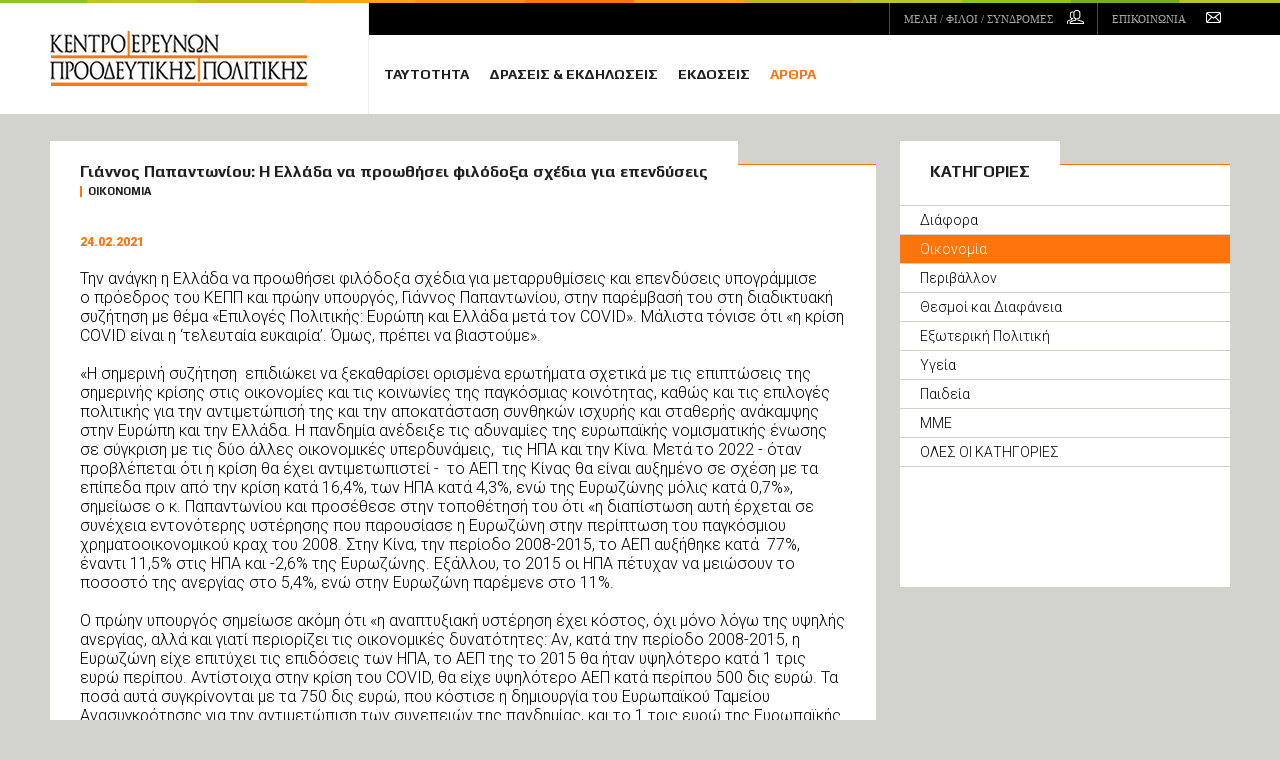

--- FILE ---
content_type: text/html; charset=UTF-8
request_url: http://kepp.gr/el/articles/?id=1267&nid=1244
body_size: 38585
content:
<!DOCTYPE html>
<!--[if IEMobile 7]><html class="no-js iem7"><![endif]-->
<!--[if (gt IEMobile 7)|!(IEMobile)]><!--><html class="no-js" lang="en"><!--<![endif]-->
<!--[if lt IE 7]><html class="no-js lt-ie9 lt-ie8 lt-ie7" lang="en"> <![endif]-->
<!--[if (IE 7)&!(IEMobile)]><html class="no-js lt-ie9 lt-ie8" lang="en"><![endif]-->
<!--[if (IE 8)&!(IEMobile)]><html class="no-js lt-ie9" lang="en"><![endif]-->
<!--[if gt IE 8]><!--> <html class="no-js" lang="en"><!--<![endif]-->
<head>
<link href='https://fonts.googleapis.com/css?family=Play:400,700|Roboto:400,300,300italic,900&subset=latin,greek' rel='stylesheet' type='text/css'>
<link rel="shortcut icon" href="../../favicon.ico">
<meta charset="utf-8">
<meta http-equiv="X-UA-Compatible" content="IE=edge,chrome=1">
<title>http://www.kepp.gr</title>
<meta http-equiv="cleartype" content="on">
<meta name="HandheldFriendly" content="True">
<meta name="MobileOptimized" content="320">
<meta name="viewport" content="width=device-width,initial-scale=1.0,minimum-scale=1.0">
<link rel="stylesheet" href="../../css/main.css?a=1" media="aural,braille,handheld,projection,screen,tty,tv" type="text/css">
<link rel="stylesheet" type="text/css" href="../../css/print.css" media="print">

	<script src="../../js/modernizr-2.5.3-min.js"></script>
	<script type='text/javascript' src="../../js/jquery-1.11.3.min.js"></script>
	<script type='text/javascript' src="../../js/jajaxclient.js"></script>
	<script type='text/javascript' src='../../js/moment-with-langs.min.js'></script>
	<script type='text/javascript' src='../../js/timer.js'></script>
	<script type='text/javascript'> var timer = new TIMER('2026-01-21 09:12:19'); </script>
	<script>var nowDomain='kepp.gr';
var path='../../';
var lang='el';
</script>
	<script type='text/javascript' src='../../js/main.js'></script>
	<script type='text/javascript' src='../../engine/v40.js'></script>	<script>jajax_setup("serverurl", "http://www.kepp.gr/ajax.php");</script>
	<script type="text/javascript" src="../../js/fancyapps/source/jquery.fancybox.js"></script>
	<link rel="stylesheet" type="text/css" href="../../js/fancyapps/source/jquery.fancybox.css" media="screen" />
	<!-- Global site tag (gtag.js) - Google Analytics -->
	<script async src="https://www.googletagmanager.com/gtag/js?id=G-E3F4M08C3Z"></script>
	<script>
	  window.dataLayer = window.dataLayer || [];
	  function gtag(){dataLayer.push(arguments);}
	  gtag('js', new Date());

	  gtag('config', 'G-E3F4M08C3Z');
	</script>
</head>
<body>
<div class='colorbar'></div>
<header>
	<div class='mainheaderWrap'>
		<div class='mainheader wrapperIn'>
			<div class='logo'>
				<a href='../../el' class='logo' title='Κέντρο Ερευνών Προοδευτικής Πολιτικής'><img src='../../images/logo_desk.png'></a>
			</div>
			<div class='menuwrap'>
				<div class='bar'>
					<ul class='topmenu'>
						<li><a href='../../el/members' class='members'>ΜΕΛΗ<span> / ΦΙΛΟΙ / ΣΥΝΔΡΟΜΕΣ</span></a></li>
						<li><a href='../../el/contact' class='contact'>ΕΠΙΚΟΙΝΩΝΙΑ</a></li>
					</ul>
				</div>
				<div class='menu'>
					<ul class='mainmenu'>
						
						<li class='el  id'>
							<a href='../../el/id/' class='el  id' title=''>ΤΑΥΤΟΤΗΤΑ</a>
						</li>
						<li class='el  '>
							<a href='../../el/1470/' class='el  ' title=''>ΔΡΑΣΕΙΣ <span>&amp; ΕΚΔΗΛΩΣΕΙΣ</a>
						</li>
						<li class='el  publish'>
							<a href='../../el/publish/' class='el  publish' title=''>ΕΚΔΟΣΕΙΣ</a>
						</li>
						<li class='el selected articles'>
							<a href='../../el/articles/' class='el selected articles' title=''>ΑΡΘΡΑ</a>
						</li>					</ul>
				</div>
			</div>
		</div>
	</div>
</header>
<div class='main'>
	<div class='wrapperIn'>
		<div class='block pagedata left'>
	<div class='blockdata'>
		<div class='articlewrap wbox'>
			<article>
				<h1>ΑΡΘΡΑ<span class='subcat'>ΟΙΚΟΝΟΜΙΑ</span></h1>
				<header>
					<div class='fbwrap clearfix'>
						<div class='fb-like' data-href='https://developers.facebook.com/docs/plugins/'' data-layout='button' data-action='like' data-show-faces='false' data-share='true'></div>
					</div>
				</header>
				<div class='anarticle'>
					<section>
					<h4>24.02.2021</h4>
						<h1>Γιάννος Παπαντωνίου: Η Ελλάδα να προωθήσει φιλόδοξα σχέδια για επενδύσεις</h1>
						
						&nbsp;<br />
&Tau;&eta;&nu; &alpha;&nu;ά&gamma;&kappa;&eta; &eta; &Epsilon;&lambda;&lambda;ά&delta;&alpha; &nu;&alpha; &pi;&rho;&omicron;&omega;&theta;ή&sigma;&epsilon;&iota; &phi;&iota;&lambda;ό&delta;&omicron;&xi;&alpha; &sigma;&chi;έ&delta;&iota;&alpha; &gamma;&iota;&alpha; &mu;&epsilon;&tau;&alpha;&rho;&rho;&upsilon;&theta;&mu;ί&sigma;&epsilon;&iota;&sigmaf; &kappa;&alpha;&iota; &epsilon;&pi;&epsilon;&nu;&delta;ύ&sigma;&epsilon;&iota;&sigmaf; &upsilon;&pi;&omicron;&gamma;&rho;ά&mu;&mu;&iota;&sigma;&epsilon; &omicron;&nbsp;&pi;&rho;ό&epsilon;&delta;&rho;&omicron;&sigmaf; &tau;&omicron;&upsilon; &Kappa;&Epsilon;&Pi;&Pi; &kappa;&alpha;&iota; &pi;&rho;ώ&eta;&nu; &upsilon;&pi;&omicron;&upsilon;&rho;&gamma;ό&sigmaf;, &Gamma;&iota;ά&nu;&nu;&omicron;&sigmaf; &Pi;&alpha;&pi;&alpha;&nu;&tau;&omega;&nu;ί&omicron;&upsilon;, &sigma;&tau;&eta;&nu; &pi;&alpha;&rho;έ&mu;&beta;&alpha;&sigma;ή &tau;&omicron;&upsilon; &sigma;&tau;&eta; &delta;&iota;&alpha;&delta;&iota;&kappa;&tau;&upsilon;&alpha;&kappa;ή &sigma;&upsilon;&zeta;ή&tau;&eta;&sigma;&eta; &mu;&epsilon; &theta;έ&mu;&alpha; &laquo;&Epsilon;&pi;&iota;&lambda;&omicron;&gamma;έ&sigmaf; &Pi;&omicron;&lambda;&iota;&tau;&iota;&kappa;ή&sigmaf;: &Epsilon;&upsilon;&rho;ώ&pi;&eta; &kappa;&alpha;&iota; &Epsilon;&lambda;&lambda;ά&delta;&alpha; &mu;&epsilon;&tau;ά &tau;&omicron;&nu; COVID&raquo;. &Mu;ά&lambda;&iota;&sigma;&tau;&alpha; &tau;ό&nu;&iota;&sigma;&epsilon; ό&tau;&iota; &laquo;&eta;&nbsp;&kappa;&rho;ί&sigma;&eta; COVID &epsilon;ί&nu;&alpha;&iota; &eta; &lsquo;&tau;&epsilon;&lambda;&epsilon;&upsilon;&tau;&alpha;ί&alpha; &epsilon;&upsilon;&kappa;&alpha;&iota;&rho;ί&alpha;&rsquo;. Ό&mu;&omega;&sigmaf;, &pi;&rho;έ&pi;&epsilon;&iota; &nu;&alpha; &beta;&iota;&alpha;&sigma;&tau;&omicron;ύ&mu;&epsilon;&raquo;.<br />
<br />
&laquo;&Eta; &sigma;&eta;&mu;&epsilon;&rho;&iota;&nu;ή &sigma;&upsilon;&zeta;ή&tau;&eta;&sigma;&eta;&nbsp; &epsilon;&pi;&iota;&delta;&iota;ώ&kappa;&epsilon;&iota; &nu;&alpha; &xi;&epsilon;&kappa;&alpha;&theta;&alpha;&rho;ί&sigma;&epsilon;&iota; &omicron;&rho;&iota;&sigma;&mu;έ&nu;&alpha; &epsilon;&rho;&omega;&tau;ή&mu;&alpha;&tau;&alpha; &sigma;&chi;&epsilon;&tau;&iota;&kappa;ά &mu;&epsilon; &tau;&iota;&sigmaf; &epsilon;&pi;&iota;&pi;&tau;ώ&sigma;&epsilon;&iota;&sigmaf; &tau;&eta;&sigmaf; &sigma;&eta;&mu;&epsilon;&rho;&iota;&nu;ή&sigmaf; &kappa;&rho;ί&sigma;&eta;&sigmaf; &sigma;&tau;&iota;&sigmaf; &omicron;&iota;&kappa;&omicron;&nu;&omicron;&mu;ί&epsilon;&sigmaf; &kappa;&alpha;&iota; &tau;&iota;&sigmaf; &kappa;&omicron;&iota;&nu;&omega;&nu;ί&epsilon;&sigmaf; &tau;&eta;&sigmaf; &pi;&alpha;&gamma;&kappa;ό&sigma;&mu;&iota;&alpha;&sigmaf; &kappa;&omicron;&iota;&nu;ό&tau;&eta;&tau;&alpha;&sigmaf;, &kappa;&alpha;&theta;ώ&sigmaf; &kappa;&alpha;&iota; &tau;&iota;&sigmaf; &epsilon;&pi;&iota;&lambda;&omicron;&gamma;έ&sigmaf; &pi;&omicron;&lambda;&iota;&tau;&iota;&kappa;ή&sigmaf; &gamma;&iota;&alpha; &tau;&eta;&nu; &alpha;&nu;&tau;&iota;&mu;&epsilon;&tau;ώ&pi;&iota;&sigma;ή &tau;&eta;&sigmaf; &kappa;&alpha;&iota; &tau;&eta;&nu; &alpha;&pi;&omicron;&kappa;&alpha;&tau;ά&sigma;&tau;&alpha;&sigma;&eta; &sigma;&upsilon;&nu;&theta;&eta;&kappa;ώ&nu; &iota;&sigma;&chi;&upsilon;&rho;ή&sigmaf; &kappa;&alpha;&iota; &sigma;&tau;&alpha;&theta;&epsilon;&rho;ή&sigmaf; &alpha;&nu;ά&kappa;&alpha;&mu;&psi;&eta;&sigmaf;&nbsp; &sigma;&tau;&eta;&nu; &Epsilon;&upsilon;&rho;ώ&pi;&eta; &kappa;&alpha;&iota; &tau;&eta;&nu; &Epsilon;&lambda;&lambda;ά&delta;&alpha;.&nbsp;&Eta; &pi;&alpha;&nu;&delta;&eta;&mu;ί&alpha; &alpha;&nu;έ&delta;&epsilon;&iota;&xi;&epsilon; &tau;&iota;&sigmaf; &alpha;&delta;&upsilon;&nu;&alpha;&mu;ί&epsilon;&sigmaf; &tau;&eta;&sigmaf; &epsilon;&upsilon;&rho;&omega;&pi;&alpha;ϊ&kappa;ή&sigmaf; &nu;&omicron;&mu;&iota;&sigma;&mu;&alpha;&tau;&iota;&kappa;ή&sigmaf; έ&nu;&omega;&sigma;&eta;&sigmaf; &sigma;&epsilon; &sigma;ύ&gamma;&kappa;&rho;&iota;&sigma;&eta; &mu;&epsilon; &tau;&iota;&sigmaf; &delta;ύ&omicron; ά&lambda;&lambda;&epsilon;&sigmaf; &omicron;&iota;&kappa;&omicron;&nu;&omicron;&mu;&iota;&kappa;έ&sigmaf; &upsilon;&pi;&epsilon;&rho;&delta;&upsilon;&nu;ά&mu;&epsilon;&iota;&sigmaf;,&nbsp; &tau;&iota;&sigmaf; &Eta;&Pi;&Alpha; &kappa;&alpha;&iota; &tau;&eta;&nu; &Kappa;ί&nu;&alpha;. &Mu;&epsilon;&tau;ά &tau;&omicron; 2022 - ό&tau;&alpha;&nu; &pi;&rho;&omicron;&beta;&lambda;έ&pi;&epsilon;&tau;&alpha;&iota; ό&tau;&iota; &eta; &kappa;&rho;ί&sigma;&eta; &theta;&alpha; έ&chi;&epsilon;&iota; &alpha;&nu;&tau;&iota;&mu;&epsilon;&tau;&omega;&pi;&iota;&sigma;&tau;&epsilon;ί -&nbsp; &tau;&omicron; &Alpha;&Epsilon;&Pi; &tau;&eta;&sigmaf; &Kappa;ί&nu;&alpha;&sigmaf; &theta;&alpha; &epsilon;ί&nu;&alpha;&iota; &alpha;&upsilon;&xi;&eta;&mu;έ&nu;&omicron; &sigma;&epsilon; &sigma;&chi;έ&sigma;&eta; &mu;&epsilon; &tau;&alpha; &epsilon;&pi;ί&pi;&epsilon;&delta;&alpha; &pi;&rho;&iota;&nu; &alpha;&pi;ό &tau;&eta;&nu; &kappa;&rho;ί&sigma;&eta; &kappa;&alpha;&tau;ά 16,4%, &tau;&omega;&nu; &Eta;&Pi;&Alpha; &kappa;&alpha;&tau;ά 4,3%, &epsilon;&nu;ώ &tau;&eta;&sigmaf; &Epsilon;&upsilon;&rho;&omega;&zeta;ώ&nu;&eta;&sigmaf; &mu;ό&lambda;&iota;&sigmaf; &kappa;&alpha;&tau;ά 0,7%&raquo;, &sigma;&eta;&mu;&epsilon;ί&omega;&sigma;&epsilon; &omicron; &kappa;. &Pi;&alpha;&pi;&alpha;&nu;&tau;&omega;&nu;ί&omicron;&upsilon; &kappa;&alpha;&iota; &pi;&rho;&omicron;&sigma;έ&theta;&epsilon;&sigma;&epsilon; &sigma;&tau;&eta;&nu; &tau;&omicron;&pi;&omicron;&theta;έ&tau;&eta;&sigma;ή &tau;&omicron;&upsilon; ό&tau;&iota; &laquo;&eta;&nbsp;&delta;&iota;&alpha;&pi;ί&sigma;&tau;&omega;&sigma;&eta; &alpha;&upsilon;&tau;ή έ&rho;&chi;&epsilon;&tau;&alpha;&iota; &sigma;&epsilon; &sigma;&upsilon;&nu;έ&chi;&epsilon;&iota;&alpha; &epsilon;&nu;&tau;&omicron;&nu;ό&tau;&epsilon;&rho;&eta;&sigmaf; &upsilon;&sigma;&tau;έ&rho;&eta;&sigma;&eta;&sigmaf; &pi;&omicron;&upsilon; &pi;&alpha;&rho;&omicron;&upsilon;&sigma;ί&alpha;&sigma;&epsilon; &eta; &Epsilon;&upsilon;&rho;&omega;&zeta;ώ&nu;&eta; &sigma;&tau;&eta;&nu; &pi;&epsilon;&rho;ί&pi;&tau;&omega;&sigma;&eta; &tau;&omicron;&upsilon; &pi;&alpha;&gamma;&kappa;ό&sigma;&mu;&iota;&omicron;&upsilon; &chi;&rho;&eta;&mu;&alpha;&tau;&omicron;&omicron;&iota;&kappa;&omicron;&nu;&omicron;&mu;&iota;&kappa;&omicron;ύ &kappa;&rho;&alpha;&chi; &tau;&omicron;&upsilon; 2008. &Sigma;&tau;&eta;&nu; &Kappa;ί&nu;&alpha;, &tau;&eta;&nu; &pi;&epsilon;&rho;ί&omicron;&delta;&omicron; 2008-2015, &tau;&omicron; &Alpha;&Epsilon;&Pi; &alpha;&upsilon;&xi;ή&theta;&eta;&kappa;&epsilon; &kappa;&alpha;&tau;ά&nbsp; 77%, έ&nu;&alpha;&nu;&tau;&iota; 11,5% &sigma;&tau;&iota;&sigmaf; &Eta;&Pi;&Alpha; &kappa;&alpha;&iota; -2,6% &tau;&eta;&sigmaf; &Epsilon;&upsilon;&rho;&omega;&zeta;ώ&nu;&eta;&sigmaf;. &Epsilon;&xi;ά&lambda;&lambda;&omicron;&upsilon;, &tau;&omicron; 2015 &omicron;&iota; &Eta;&Pi;&Alpha; &pi;έ&tau;&upsilon;&chi;&alpha;&nu; &nu;&alpha; &mu;&epsilon;&iota;ώ&sigma;&omicron;&upsilon;&nu; &tau;&omicron; &pi;&omicron;&sigma;&omicron;&sigma;&tau;ό &tau;&eta;&sigmaf; &alpha;&nu;&epsilon;&rho;&gamma;ί&alpha;&sigmaf; &sigma;&tau;&omicron; 5,4%, &epsilon;&nu;ώ &sigma;&tau;&eta;&nu; &Epsilon;&upsilon;&rho;&omega;&zeta;ώ&nu;&eta; &pi;&alpha;&rho;έ&mu;&epsilon;&nu;&epsilon; &sigma;&tau;&omicron; 11%.&nbsp;<br />
<br />
&Omicron; &pi;&rho;ώ&eta;&nu; &upsilon;&pi;&omicron;&upsilon;&rho;&gamma;ό&sigmaf; &sigma;&eta;&mu;&epsilon;ί&omega;&sigma;&epsilon; &alpha;&kappa;ό&mu;&eta; ό&tau;&iota; &laquo;&eta;&nbsp;&alpha;&nu;&alpha;&pi;&tau;&upsilon;&xi;&iota;&alpha;&kappa;ή &upsilon;&sigma;&tau;έ&rho;&eta;&sigma;&eta; έ&chi;&epsilon;&iota; &kappa;ό&sigma;&tau;&omicron;&sigmaf;, ό&chi;&iota; &mu;ό&nu;&omicron; &lambda;ό&gamma;&omega; &tau;&eta;&sigmaf; &upsilon;&psi;&eta;&lambda;ή&sigmaf; &alpha;&nu;&epsilon;&rho;&gamma;ί&alpha;&sigmaf;, &alpha;&lambda;&lambda;ά &kappa;&alpha;&iota; &gamma;&iota;&alpha;&tau;ί &pi;&epsilon;&rho;&iota;&omicron;&rho;ί&zeta;&epsilon;&iota; &tau;&iota;&sigmaf; &omicron;&iota;&kappa;&omicron;&nu;&omicron;&mu;&iota;&kappa;έ&sigmaf; &delta;&upsilon;&nu;&alpha;&tau;ό&tau;&eta;&tau;&epsilon;&sigmaf;: &Alpha;&nu;, &kappa;&alpha;&tau;ά &tau;&eta;&nu; &pi;&epsilon;&rho;ί&omicron;&delta;&omicron; 2008-2015, &eta; &Epsilon;&upsilon;&rho;&omega;&zeta;ώ&nu;&eta; &epsilon;ί&chi;&epsilon; &epsilon;&pi;&iota;&tau;ύ&chi;&epsilon;&iota; &tau;&iota;&sigmaf; &epsilon;&pi;&iota;&delta;ό&sigma;&epsilon;&iota;&sigmaf; &tau;&omega;&nu; &Eta;&Pi;&Alpha;, &tau;&omicron; &Alpha;&Epsilon;&Pi; &tau;&eta;&sigmaf; &tau;&omicron; 2015 &theta;&alpha; ή&tau;&alpha;&nu; &upsilon;&psi;&eta;&lambda;ό&tau;&epsilon;&rho;&omicron; &kappa;&alpha;&tau;ά 1 &tau;&rho;&iota;&sigmaf; &epsilon;&upsilon;&rho;ώ &pi;&epsilon;&rho;ί&pi;&omicron;&upsilon;. &Alpha;&nu;&tau;ί&sigma;&tau;&omicron;&iota;&chi;&alpha; &sigma;&tau;&eta;&nu; &kappa;&rho;ί&sigma;&eta; &tau;&omicron;&upsilon; COVID, &theta;&alpha; &epsilon;ί&chi;&epsilon; &upsilon;&psi;&eta;&lambda;ό&tau;&epsilon;&rho;&omicron; &Alpha;&Epsilon;&Pi; &kappa;&alpha;&tau;ά &pi;&epsilon;&rho;ί&pi;&omicron;&upsilon; 500 &delta;&iota;&sigmaf; &epsilon;&upsilon;&rho;ώ. &Tau;&alpha; &pi;&omicron;&sigma;ά &alpha;&upsilon;&tau;ά &sigma;&upsilon;&gamma;&kappa;&rho;ί&nu;&omicron;&nu;&tau;&alpha;&iota; &mu;&epsilon; &tau;&alpha; 750 &delta;&iota;&sigmaf; &epsilon;&upsilon;&rho;ώ, &pi;&omicron;&upsilon; &kappa;ό&sigma;&tau;&iota;&sigma;&epsilon; &eta; &delta;&eta;&mu;&iota;&omicron;&upsilon;&rho;&gamma;ί&alpha; &tau;&omicron;&upsilon; &Epsilon;&upsilon;&rho;&omega;&pi;&alpha;ϊ&kappa;&omicron;ύ &Tau;&alpha;&mu;&epsilon;ί&omicron;&upsilon; &Alpha;&nu;&alpha;&sigma;&upsilon;&gamma;&kappa;&rho;ό&tau;&eta;&sigma;&eta;&sigmaf; &gamma;&iota;&alpha; &tau;&eta;&nu; &alpha;&nu;&tau;&iota;&mu;&epsilon;&tau;ώ&pi;&iota;&sigma;&eta; &tau;&omega;&nu; &sigma;&upsilon;&nu;&epsilon;&pi;&epsilon;&iota;ώ&nu; &tau;&eta;&sigmaf; &pi;&alpha;&nu;&delta;&eta;&mu;ί&alpha;&sigmaf;, &kappa;&alpha;&iota; &tau;&omicron; 1 &tau;&rho;&iota;&sigmaf; &epsilon;&upsilon;&rho;ώ &tau;&eta;&sigmaf; &Epsilon;&upsilon;&rho;&omega;&pi;&alpha;ϊ&kappa;ή&sigmaf; &Pi;&rho;ά&sigma;&iota;&nu;&eta;&sigmaf; &Sigma;&upsilon;&mu;&phi;&omega;&nu;ί&alpha;&sigmaf; &gamma;&iota;&alpha; &tau;&eta; &mu;&epsilon;&tau;ά&beta;&alpha;&sigma;&eta; &sigma;&epsilon; &kappa;&alpha;&theta;&alpha;&rho;έ&sigmaf; &pi;&eta;&gamma;έ&sigmaf; &epsilon;&nu;έ&rho;&gamma;&epsilon;&iota;&alpha;&sigmaf;.<br />
<br />
&Omicron;&iota; &upsilon;&sigma;&tau;&epsilon;&rho;ή&sigma;&epsilon;&iota;&sigmaf; &tau;&eta;&sigmaf; &Epsilon;&upsilon;&rho;&omega;&zeta;ώ&nu;&eta;&sigmaf; &sigma;&epsilon; &sigma;&chi;έ&sigma;&eta; &mu;&epsilon; &tau;&eta;&nu; &Kappa;ί&nu;&alpha; &epsilon;&xi;&eta;&gamma;&omicron;ύ&nu;&tau;&alpha;&iota; &alpha;&pi;ό &tau;&iota;&sigmaf; &mu;&epsilon;&gamma;ά&lambda;&epsilon;&sigmaf; &delta;&iota;&alpha;&phi;&omicron;&rho;έ&sigmaf; &sigma;&tau;&alpha; &epsilon;&pi;ί&pi;&epsilon;&delta;&alpha; &alpha;&nu;ά&pi;&tau;&upsilon;&xi;&eta;&sigmaf;. Ό&mu;&omega;&sigmaf;, &eta; &upsilon;&sigma;&tau;έ&rho;&eta;&sigma;&eta;&nbsp; έ&nu;&alpha;&nu;&tau;&iota; &tau;&omega;&nu; &Eta;&Pi;&Alpha; &pi;&rho;&omicron;&kappa;ύ&pi;&tau;&epsilon;&iota; &alpha;&pi;ό &alpha;&sigma;&tau;&omicron;&chi;ί&epsilon;&sigmaf; &pi;&omicron;&lambda;&iota;&tau;&iota;&kappa;ή&sigmaf; &kappa;&alpha;&theta;ώ&sigmaf; &kappa;&alpha;&iota; &alpha;&pi;ό &delta;&iota;&alpha;&rho;&theta;&rho;&omega;&tau;&iota;&kappa;έ&sigmaf; &alpha;&delta;&upsilon;&nu;&alpha;&mu;ί&epsilon;&sigmaf;:T&eta;&nu; &epsilon;&mu;&mu;&omicron;&nu;ή &sigma;&epsilon; &pi;&omicron;&lambda;&iota;&tau;&iota;&kappa;έ&sigmaf; &alpha;&kappa;&rho;&alpha;ί&alpha;&sigmaf; &lambda;&iota;&tau;ό&tau;&eta;&tau;&alpha;&sigmaf; &sigma;&tau;&eta; &delta;&iota;ά&rho;&kappa;&epsilon;&iota;&alpha; &tau;&eta;&sigmaf; &chi;&rho;&eta;&mu;&alpha;&tau;&omicron;&omicron;&iota;&kappa;&omicron;&nu;&omicron;&mu;&iota;&kappa;ή&sigmaf; &kappa;&rho;ί&sigma;&eta;&sigmaf; &ndash; &mu;&epsilon; &kappa;ύ&rho;&iota;&omicron; &theta;ύ&mu;&alpha; &tau;&eta;&nu; &Epsilon;&lambda;&lambda;ά&delta;&alpha; - &kappa;&alpha;&iota; &tau;&iota;&sigmaf; &mu;&epsilon;&gamma;ά&lambda;&epsilon;&sigmaf; &kappa;&alpha;&theta;&upsilon;&sigma;&tau;&epsilon;&rho;ή&sigma;&epsilon;&iota;&sigmaf; &sigma;&tau;&eta;&nu;&nbsp; &omicron;&lambda;&omicron;&kappa;&lambda;ή&rho;&omega;&sigma;&eta; &tau;&eta;&sigmaf; &nu;&omicron;&mu;&iota;&sigma;&mu;&alpha;&tau;&iota;&kappa;ή&sigmaf; έ&nu;&omega;&sigma;&eta;&sigmaf;&nbsp;&nbsp; &sigma;&tau;&omicron; &delta;&eta;&mu;&omicron;&sigma;&iota;&omicron;&nu;&omicron;&mu;&iota;&kappa;ό &kappa;&alpha;&iota; &sigma;&tau;&omicron; &chi;&rho;&eta;&mu;&alpha;&tau;&omicron;&omicron;&iota;&kappa;&omicron;&nu;&omicron;&mu;&iota;&kappa;ό &tau;&omicron;&mu;έ&alpha; (&Epsilon;&upsilon;&rho;&omega;&omicron;&mu;ό&lambda;&omicron;&gamma;&alpha;, &kappa;&omicron;&iota;&nu;ό&sigmaf; &pi;&rho;&omicron;ϋ&pi;&omicron;&lambda;&omicron;&gamma;&iota;&sigma;&mu;ό&sigmaf; &Epsilon;&upsilon;&rho;&omega;&zeta;ώ&nu;&eta;&sigmaf;, &tau;&rho;&alpha;&pi;&epsilon;&zeta;&iota;&kappa;ή έ&nu;&omega;&sigma;&eta;).&nbsp;H &epsilon;&pi;&iota;&beta;&omicron;&lambda;ή &alpha;&kappa;&rho;&alpha;ί&alpha;&sigmaf; &lambda;&iota;&tau;ό&tau;&eta;&tau;&alpha;&sigmaf; &sigma;&tau;&iota;&sigmaf; &upsilon;&pi;&epsilon;&rho;&chi;&rho;&epsilon;&omega;&mu;έ&nu;&epsilon;&sigmaf; &epsilon;&upsilon;&rho;&omega;&pi;&alpha;ϊ&kappa;έ&sigmaf; &chi;ώ&rho;&epsilon;&sigmaf; &omicron;&delta;ή&gamma;&eta;&sigma;&epsilon; &sigma;&epsilon; &kappa;&alpha;&tau;ά&rho;&rho;&epsilon;&upsilon;&sigma;&eta; &tau;&omicron;&upsilon; &Alpha;&Epsilon;&Pi;, &mu;&epsilon;&gamma;ά&lambda;&eta; ά&nu;&omicron;&delta;&omicron; &tau;&eta;&sigmaf; &alpha;&nu;&epsilon;&rho;&gamma;ί&alpha;&sigmaf; &kappa;&alpha;&iota; &epsilon;&kappa;&tau;ί&nu;&alpha;&xi;&eta; &tau;&omicron;&upsilon; &delta;&eta;&mu;&omicron;&sigma;ί&omicron;&upsilon; &chi;&rho;έ&omicron;&upsilon;&sigmaf;, &Alpha;&nu;&tau;ί&theta;&epsilon;&tau;&alpha;, &omicron;&iota; &Eta;&Pi;&Alpha; &alpha;&xi;&iota;&omicron;&pi;&omicron;&iota;ώ&nu;&tau;&alpha;&sigmaf; &tau;&iota;&sigmaf; &delta;&upsilon;&nu;&alpha;&tau;ό&tau;&eta;&tau;&epsilon;&sigmaf; &tau;&eta;&sigmaf; &delta;&iota;&kappa;ή&sigmaf; &tau;&omicron;&upsilon;&sigmaf; &omicron;&lambda;&omicron;&kappa;&lambda;&eta;&rho;&omega;&mu;έ&nu;&eta;&sigmaf; &nu;&omicron;&mu;&iota;&sigma;&mu;&alpha;&tau;&iota;&kappa;ή&sigmaf; έ&nu;&omega;&sigma;&eta;&sigmaf; &delta;&epsilon;&nu; &delta;ί&sigma;&tau;&alpha;&sigma;&alpha;&nu; &nu;&alpha; &lambda;ά&beta;&omicron;&upsilon;&nu; &mu;έ&tau;&rho;&alpha; &delta;&eta;&mu;&omicron;&sigma;&iota;&omicron;&nu;&omicron;&mu;&iota;&kappa;ή&sigmaf; &tau;ό&nu;&omega;&sigma;&eta;&sigmaf;, &mu;&epsilon; &alpha;&pi;&omicron;&tau;έ&lambda;&epsilon;&sigma;&mu;&alpha; &tau;&eta;&nu;&nbsp;&nbsp; &tau;&alpha;&chi;ύ&tau;&epsilon;&rho;&eta; &alpha;&nu;ά&kappa;&alpha;&mu;&psi;&eta; &tau;&eta;&sigmaf; &omicron;&iota;&kappa;&omicron;&nu;&omicron;&mu;ί&alpha;&sigmaf;, &mu;&epsilon;ί&omega;&sigma;&eta; &tau;&eta;&sigmaf; &alpha;&nu;&epsilon;&rho;&gamma;ί&alpha;&sigmaf; &kappa;&alpha;&iota; &sigma;&tau;&alpha;&theta;&epsilon;&rho;&omicron;&pi;&omicron;ί&eta;&sigma;&eta; &tau;&omicron;&upsilon; &delta;&eta;&mu;&omicron;&sigma;ί&omicron;&upsilon; &chi;&rho;έ&omicron;&upsilon;&sigmaf;.&nbsp;<br />
<br />
&Epsilon;&pi;&iota;&pi;&lambda;έ&omicron;&nu;, &alpha;&nu;&alpha;&phi;έ&rho;&theta;&eta;&kappa;&epsilon; &kappa;&alpha;&iota; &sigma;&tau;&eta;&nu; &sigma;&eta;&mu;&epsilon;&rho;&iota;&nu;ή &pi;&rho;ό&kappa;&lambda;&eta;&sigma;&eta; &tau;&eta;&sigmaf; &Epsilon;&upsilon;&rho;ώ&pi;&eta;&sigmaf;, &alpha;&lambda;&lambda;ά &kappa;&alpha;&iota; &sigma;&epsilon; ό&sigma;&alpha; &theta;&alpha; &pi;&rho;έ&pi;&epsilon;&iota; &nu;&alpha; &gamma;ί&nu;&omicron;&upsilon;&nu; &alpha;&pi;ό &tau;&eta;&nu; &epsilon;&lambda;&lambda;&eta;&nu;&iota;&kappa;ή &pi;&lambda;&epsilon;&upsilon;&rho;ά, &pi;&rho;&omicron;&kappa;&epsilon;&iota;&mu;έ&nu;&omicron;&upsilon; &tau;&omicron; &alpha;&pi;&omicron;&tau;ύ&pi;&omega;&mu;&alpha; &tau;&eta;&sigmaf; &kappa;&rho;ί&sigma;&eta;&sigmaf; &tau;&omicron;&upsilon; &kappa;&omicron;&rho;&omega;&nu;&omicron;ϊ&omicron;ύ &nu;&alpha; &epsilon;ί&nu;&alpha;&iota; &lambda;&iota;&gamma;ό&tau;&epsilon;&rho;&omicron;.&nbsp; &laquo;&Eta; &pi;&rho;ό&kappa;&lambda;&eta;&sigma;&eta; &gamma;&iota;&alpha; &tau;&eta;&nu; &Epsilon;&upsilon;&rho;ώ&pi;&eta; &sigma;ή&mu;&epsilon;&rho;&alpha; &epsilon;ί&nu;&alpha;&iota; &eta; &alpha;&pi;&omicron;&phi;&upsilon;&gamma;ή &alpha;&upsilon;&tau;ώ&nu; &tau;&omega;&nu; &lambda;&alpha;&theta;ώ&nu;, &mu;&epsilon; &epsilon;&pi;&iota;&tau;ά&chi;&upsilon;&nu;&sigma;&eta; &tau;&eta;&sigmaf; &delta;&eta;&mu;&omicron;&sigma;&iota;&omicron;&nu;&omicron;&mu;&iota;&kappa;ή&sigmaf; &kappa;&alpha;&iota; &chi;&rho;&eta;&mu;&alpha;&tau;&omicron;&omicron;&iota;&kappa;&omicron;&nu;&omicron;&mu;&iota;&kappa;ή&sigmaf; &epsilon;&nu;&omicron;&pi;&omicron;ί&eta;&sigma;&eta;&sigmaf; &kappa;&alpha;&iota; - &sigma;&tau;&eta;&nu; &alpha;&nu;&alpha;&theta;&epsilon;ώ&rho;&eta;&sigma;&eta; &tau;&omicron;&upsilon;&nbsp; &Sigma;&upsilon;&mu;&phi;ώ&nu;&omicron;&upsilon; &Sigma;&tau;&alpha;&theta;&epsilon;&rho;ό&tau;&eta;&tau;&alpha;&sigmaf; &kappa;&alpha;&iota; &Alpha;&nu;ά&pi;&tau;&upsilon;&xi;&eta;&sigmaf; - &mu;&epsilon; &delta;&iota;&epsilon;ύ&rho;&upsilon;&nu;&sigma;&eta; &tau;&omega;&nu;&nbsp; &pi;&epsilon;&rho;&iota;&theta;&omega;&rho;ί&omega;&nu; ά&sigma;&kappa;&eta;&sigma;&eta;&sigmaf; &delta;&eta;&mu;&omicron;&sigma;&iota;&omicron;&nu;&omicron;&mu;&iota;&kappa;ή&sigmaf; &pi;&omicron;&lambda;&iota;&tau;&iota;&kappa;ή&sigmaf;.<br />
<br />
&Beta;&lambda;έ&pi;&omicron;&upsilon;&mu;&epsilon;, &sigma;&epsilon; &pi;&alpha;&gamma;&kappa;ό&sigma;&mu;&iota;&alpha; &kappa;&lambda;ί&mu;&alpha;&kappa;&alpha;, &tau;&eta;&nu; &epsilon;&pi;&iota;&sigma;&tau;&rho;&omicron;&phi;ή &tau;&omicron;&upsilon; &Kappa;έ&iota;&nu;&sigmaf;. &Mu;&epsilon; &kappa;&epsilon;&iota;&nu;&sigma;&iota;&alpha;&nu;έ&sigmaf; &pi;&omicron;&lambda;&iota;&tau;&iota;&kappa;έ&sigmaf; &xi;&epsilon;&pi;&epsilon;&rho;ά&sigma;&tau;&eta;&kappa;&epsilon; &eta; &Mu;&epsilon;&gamma;ά&lambda;&eta; Ύ&phi;&epsilon;&sigma;&eta; &tau;&eta;&sigmaf; &delta;&epsilon;&kappa;&alpha;&epsilon;&tau;ί&alpha;&sigmaf; &tau;&omicron;&upsilon; &rsquo;30. &Mu;&epsilon; &kappa;&epsilon;&iota;&nu;&sigma;&iota;&alpha;&nu;έ&sigmaf; &pi;&omicron;&lambda;&iota;&tau;&iota;&kappa;έ&sigmaf; &alpha;&nu;&alpha;&sigma;&upsilon;&gamma;&kappa;&rho;&omicron;&tau;ή&theta;&eta;&kappa;&epsilon; &eta; &delta;&iota;&epsilon;&theta;&nu;ή&sigmaf; &omicron;&iota;&kappa;&omicron;&nu;&omicron;&mu;ί&alpha; &mu;&epsilon;&tau;ά &tau;&omicron; &Delta;&epsilon;ύ&tau;&epsilon;&rho;&omicron; &Pi;&alpha;&gamma;&kappa;ό&sigma;&mu;&iota;&omicron; &Pi;ό&lambda;&epsilon;&mu;&omicron;. &Alpha;&kappa;&omicron;&lambda;&omicron;ύ&theta;&eta;&sigma;&alpha;&nu; &tau;έ&sigma;&sigma;&epsilon;&rho;&epsilon;&iota;&sigmaf; &pi;&epsilon;&rho;ί&pi;&omicron;&upsilon; &delta;&epsilon;&kappa;&alpha;&epsilon;&tau;ί&epsilon;&sigmaf; - &alpha;&pi;ό &tau;&omicron; &rsquo;80 έ&omega;&sigmaf; &sigma;ή&mu;&epsilon;&rho;&alpha; - &nu;&epsilon;&omicron;&phi;&iota;&lambda;&epsilon;&lambda;&epsilon;&upsilon;&theta;&epsilon;&rho;&iota;&sigma;&mu;&omicron;ύ &kappa;&alpha;&iota; &mu;&omicron;&nu;&epsilon;&tau;&alpha;&rho;&iota;&sigma;&mu;&omicron;ύ, &pi;&omicron;&upsilon; &upsilon;&pi;&omicron;&sigma;&tau;ή&rho;&iota;&zeta;&alpha;&nu; ό&tau;&iota; &tau;&omicron; &laquo;&alpha;ό&rho;&alpha;&tau;&omicron; &chi;έ&rho;&iota;&raquo; &tau;&omega;&nu; &alpha;&gamma;&omicron;&rho;ώ&nu; &epsilon;&xi;&alpha;&lambda;&epsilon;ί&phi;&epsilon;&iota; &tau;&eta;&nu; &alpha;&nu;ά&gamma;&kappa;&eta; &kappa;&rho;&alpha;&tau;&iota;&kappa;ή&sigmaf; &pi;&alpha;&rho;έ&mu;&beta;&alpha;&sigma;&eta;&sigmaf;. &Omicron;&iota; &pi;&rho;ό&sigma;&phi;&alpha;&tau;&epsilon;&sigmaf; &kappa;&rho;ί&sigma;&epsilon;&iota;&sigmaf; &epsilon;&pi;&iota;&beta;&epsilon;&beta;&alpha;ί&omega;&sigma;&alpha;&nu; &tau;&eta;&nu; &epsilon;&gamma;&gamma;&epsilon;&nu;ή &alpha;&sigma;&tau;ά&theta;&epsilon;&iota;&alpha; &tau;&omicron;&upsilon; &kappa;&alpha;&pi;&iota;&tau;&alpha;&lambda;&iota;&sigma;&tau;&iota;&kappa;&omicron;ύ &sigma;&upsilon;&sigma;&tau;ή&mu;&alpha;&tau;&omicron;&sigmaf; &kappa;&alpha;&iota; &tau;&eta;&nu; &alpha;&nu;ά&gamma;&kappa;&eta; ά&sigma;&kappa;&eta;&sigma;&eta;&sigmaf; &epsilon;&nu;&epsilon;&rho;&gamma;&omicron;ύ &omicron;&iota;&kappa;&omicron;&nu;&omicron;&mu;&iota;&kappa;ή&sigmaf; &pi;&omicron;&lambda;&iota;&tau;&iota;&kappa;ή&sigmaf;&raquo;.&nbsp;<br />
<br />
&Tau;&omicron; &zeta;&eta;&tau;&omicron;ύ&mu;&epsilon;&nu;&omicron;&nbsp;&epsilon;ί&nu;&alpha;&iota; &iota;&sigma;&chi;&upsilon;&rho;ή &alpha;&nu;ά&pi;&tau;&upsilon;&xi;&eta;. &Eta; &delta;&iota;&alpha;&sigma;&phi;ά&lambda;&iota;&sigma;&eta; &tau;&eta;&sigmaf; &delta;&iota;&epsilon;&theta;&nu;&omicron;ύ&sigmaf;&nbsp; &theta;έ&sigma;&eta;&sigmaf; &kappa;&alpha;&theta;ώ&sigmaf; &kappa;&alpha;&iota; &tau;&eta;&sigmaf; &kappa;&omicron;&iota;&nu;&omega;&nu;&iota;&kappa;ή&sigmaf; &epsilon;&upsilon;&eta;&mu;&epsilon;&rho;ί&alpha;&sigmaf; &kappa;&alpha;&iota; &tau;&eta;&sigmaf; &sigma;&upsilon;&nu;&omicron;&chi;ή&sigmaf; &tau;&eta;&sigmaf; &Epsilon;&upsilon;&rho;ώ&pi;&eta;&sigmaf; &epsilon;&pi;&iota;&beta;ά&lambda;&lambda;&epsilon;&iota; &tau;&eta;&nu; &upsilon;&lambda;&omicron;&pi;&omicron;ί&eta;&sigma;&eta; &sigma;&eta;&mu;&alpha;&nu;&tau;&iota;&kappa;ώ&nu; &epsilon;&pi;&epsilon;&nu;&delta;ύ&sigma;&epsilon;&omega;&nu;&nbsp; &gamma;&iota;&alpha; &tau;&eta; &mu;&epsilon;&tau;ά&beta;&alpha;&sigma;&eta; &sigma;&tau;&iota;&sigmaf; &nu;έ&epsilon;&sigmaf; &tau;&epsilon;&chi;&nu;&omicron;&lambda;&omicron;&gamma;ί&epsilon;&sigmaf; &kappa;&alpha;&iota; &sigma;&tau;&eta;&nu; &pi;&rho;ά&sigma;&iota;&nu;&eta; &omicron;&iota;&kappa;&omicron;&nu;&omicron;&mu;ί&alpha;, &tau;&eta;&nu; &alpha;&nu;&tau;&iota;&mu;&epsilon;&tau;ώ&pi;&iota;&sigma;&eta; &tau;&eta;&sigmaf; &alpha;&nu;&epsilon;&rho;&gamma;ί&alpha;&sigmaf;&nbsp; &kappa;&alpha;&theta;ώ&sigmaf; &kappa;&alpha;&iota; &tau;&eta; &mu;&epsilon;ί&omega;&sigma;&eta; &tau;&omega;&nu;&nbsp; &alpha;&nu;&iota;&sigma;&omicron;&tau;ή&tau;&omega;&nu; &pi;&omicron;&upsilon; &sigma;&upsilon;&nu;&delta;έ&omicron;&nu;&tau;&alpha;&iota; &mu;&epsilon;&nbsp; &tau;&eta;&nu; &pi;&alpha;&gamma;&kappa;&omicron;&sigma;&mu;&iota;&omicron;&pi;&omicron;ί&eta;&sigma;&eta;. &Pi;&alpha;&rho;ά&lambda;&lambda;&eta;&lambda;&alpha;, &eta; &delta;&iota;&epsilon;&theta;&nu;ή&sigmaf; &pi;&alpha;&rho;&omicron;&upsilon;&sigma;ί&alpha; &tau;&eta;&sigmaf; &Epsilon;&upsilon;&rho;&omega;&pi;&alpha;ϊ&kappa;ή&sigmaf; Έ&nu;&omega;&sigma;&eta;&sigmaf; &pi;&rho;έ&pi;&epsilon;&iota; &nu;&alpha; &epsilon;&nu;&delta;&upsilon;&nu;&alpha;&mu;&omega;&theta;&epsilon;ί &mu;&epsilon; &epsilon;&pi;έ&kappa;&tau;&alpha;&sigma;&eta; &tau;&omicron;&upsilon; &pi;&epsilon;&delta;ί&omicron;&upsilon; &epsilon;&phi;&alpha;&rho;&mu;&omicron;&gamma;ή&sigmaf; &kappa;&omicron;&iota;&nu;ή&sigmaf; &epsilon;&xi;&omega;&tau;&epsilon;&rho;&iota;&kappa;ή&sigmaf; &pi;&omicron;&lambda;&iota;&tau;&iota;&kappa;ή&sigmaf; &kappa;&alpha;&iota; &alpha;&nu;ά&pi;&tau;&upsilon;&xi;&eta; &delta;&omicron;&mu;ώ&nu;&nbsp; &sigma;&upsilon;&nu;&delta;&rho;&omicron;&mu;ή&sigmaf; &kappa;&alpha;&theta;ώ&sigmaf; &kappa;&alpha;&iota; &beta;&iota;&omicron;&mu;&eta;&chi;&alpha;&nu;&iota;&kappa;ώ&nu; &sigma;&upsilon;&nu;&epsilon;&rho;&gamma;&alpha;&sigma;&iota;ώ&nu; &sigma;&tau;&omicron;&nu; &tau;&omicron;&mu;έ&alpha; &tau;&eta;&sigmaf; ά&mu;&upsilon;&nu;&alpha;&sigmaf;.<br />
<br />
&Eta; &Epsilon;&lambda;&lambda;ά&delta;&alpha; &pi;&rho;έ&pi;&epsilon;&iota; &nu;&alpha; &pi;&rho;&omega;&tau;&omicron;&sigma;&tau;&alpha;&tau;ή&sigma;&epsilon;&iota; &sigma;&tau;&eta;&nu; &kappa;&omicron;&iota;&nu;ή &epsilon;&upsilon;&rho;&omega;&pi;&alpha;ϊ&kappa;ή &pi;&rho;&omicron;&sigma;&pi;ά&theta;&epsilon;&iota;&alpha;. &Kappa;&upsilon;&rho;ί&omega;&sigmaf; ό&mu;&omega;&sigmaf;, &nu;&alpha; &beta;ά&lambda;&epsilon;&iota; &tau;ά&xi;&eta; &sigma;&tau;&alpha; &tau;&omicron;&upsilon; &omicron;ί&kappa;&omicron;&upsilon; &tau;&eta;&sigmaf;. &Sigma;&epsilon; &mu;ί&alpha; &pi;&epsilon;&rho;ί&omicron;&delta;&omicron; &pi;&omicron;&upsilon; &eta; &Tau;&omicron;&upsilon;&rho;&kappa;ί&alpha; &sigma;&tau;&omicron;&chi;&epsilon;ύ&epsilon;&iota; &xi;&epsilon;&kappa;ά&theta;&alpha;&rho;&alpha; &sigma;&tau;&omicron; &mu;&epsilon;&tau;&alpha;&sigma;&chi;&eta;&mu;&alpha;&tau;&iota;&sigma;&mu;ό &tau;&eta;&sigmaf; &sigma;&epsilon; &gamma;&epsilon;&omega;&pi;&omicron;&lambda;&iota;&tau;&iota;&kappa;ή &upsilon;&pi;&epsilon;&rho;&delta;ύ&nu;&alpha;&mu;&eta; &ndash; &kappa;&alpha;&iota; έ&chi;&epsilon;&iota; ή&delta;&eta;&nbsp; &alpha;&rho;&chi;ί&sigma;&epsilon;&iota; &nu;&alpha; &sigma;&upsilon;&mu;&pi;&epsilon;&rho;&iota;&phi;έ&rho;&epsilon;&tau;&alpha;&iota; &alpha;&nu;ά&lambda;&omicron;&gamma;&alpha; &ndash; &eta; &Epsilon;&lambda;&lambda;ά&delta;&alpha; &pi;&rho;έ&pi;&epsilon;&iota; &nu;&alpha; &alpha;&nu;&alpha;&kappa;&tau;ή&sigma;&epsilon;&iota; &tau;&eta; &delta;&upsilon;&nu;&alpha;&mu;&iota;&kappa;ή &tau;&eta;&sigmaf; &pi;&rho;&omicron;&omega;&theta;ώ&nu;&tau;&alpha;&sigmaf; &phi;&iota;&lambda;ό&delta;&omicron;&xi;&alpha;&nbsp; &sigma;&chi;έ&delta;&iota;&alpha; &gamma;&iota;&alpha; &epsilon;&pi;&epsilon;&nu;&delta;ύ&sigma;&epsilon;&iota;&sigmaf; &kappa;&alpha;&iota; &mu;&epsilon;&tau;&alpha;&rho;&rho;&upsilon;&theta;&mu;ί&sigma;&epsilon;&iota;&sigmaf;. &Epsilon;&upsilon;&rho;&omega;&pi;&alpha;ϊ&kappa;ά &tau;&alpha;&mu;&epsilon;ί&alpha;, &pi;&rho;ό&gamma;&rho;&alpha;&mu;&mu;&alpha; &delta;&eta;&mu;&omicron;&sigma;ί&omega;&nu; &epsilon;&pi;&epsilon;&nu;&delta;ύ&sigma;&epsilon;&omega;&nu;, &iota;&delta;&iota;&omega;&tau;&iota;&kappa;ό&sigmaf; &tau;&omicron;&mu;έ&alpha;&sigmaf; - &epsilon;&gamma;&chi;ώ&rho;&iota;&omicron;&sigmaf; &kappa;&alpha;&iota; &xi;έ&nu;&omicron;&sigmaf; - &pi;&rho;έ&pi;&epsilon;&iota; &nu;&alpha; &sigma;&upsilon;&mu;&pi;&rho;ά&xi;&omicron;&upsilon;&nu; &sigma;&tau;&eta;&nu; &pi;&rho;&alpha;&gamma;&mu;&alpha;&tau;&omicron;&pi;&omicron;ί&eta;&sigma;&eta; &mu;&epsilon;&gamma;ά&lambda;&eta;&sigmaf; &kappa;&lambda;ί&mu;&alpha;&kappa;&alpha;&sigmaf; &epsilon;&pi;&epsilon;&nu;&delta;ύ&sigma;&epsilon;&omega;&nu; &kappa;&alpha;&iota; &sigma;&tau;&eta;&nu; &alpha;&nu;ά&pi;&tau;&upsilon;&xi;&eta; &kappa;&alpha;&iota;&nu;&omicron;&tau;ό&mu;&omega;&nu; &pi;&rho;&omega;&tau;&omicron;&beta;&omicron;&upsilon;&lambda;&iota;ώ&nu; &alpha;&pi;ό &mu;&iota;&kappa;&rho;&omicron;&mu;&epsilon;&sigma;&alpha;ί&epsilon;&sigmaf; &epsilon;&pi;&iota;&chi;&epsilon;&iota;&rho;ή&sigma;&epsilon;&iota;&sigmaf;.<br />
<br />
&Eta; &pi;&alpha;&iota;&delta;&epsilon;ί&alpha; &pi;&rho;έ&pi;&epsilon;&iota; &nu;&alpha; &alpha;&nu;&alpha;&beta;&alpha;&theta;&mu;&iota;&sigma;&tau;&epsilon;ί &mu;&epsilon; &tau;&omicron;&lambda;&mu;&eta;&rho;έ&sigmaf; &mu;&epsilon;&tau;&alpha;&rho;&rho;&upsilon;&theta;&mu;ί&sigma;&epsilon;&iota;&sigmaf; &sigma;&epsilon; ό&lambda;&epsilon;&sigmaf; &tau;&iota;&sigmaf; &beta;&alpha;&theta;&mu;ί&delta;&epsilon;&sigmaf; &kappa;&alpha;&iota; &kappa;&upsilon;&rho;ί&omega;&sigmaf; &sigma;&tau;&alpha; &pi;&alpha;&nu;&epsilon;&pi;&iota;&sigma;&tau;ή&mu;&iota;&alpha;. &Eta; &tau;&epsilon;&lambda;&epsilon;&upsilon;&tau;&alpha;ί&alpha; &nu;&omicron;&mu;&omicron;&theta;&epsilon;&tau;&iota;&kappa;ή &pi;&alpha;&rho;έ&mu;&beta;&alpha;&sigma;&eta; &epsilon;ί&nu;&alpha;&iota; &theta;&epsilon;&tau;&iota;&kappa;ή &alpha;&lambda;&lambda;ά &delta;&epsilon;&nu; έ&theta;&iota;&xi;&epsilon; &kappa;&alpha;ί&rho;&iota;&alpha; &zeta;&eta;&tau;ή&mu;&alpha;&tau;&alpha;, ό&pi;&omega;&sigmaf; &eta; &pi;&alpha;&nu;&epsilon;&pi;&iota;&sigma;&tau;&eta;&mu;&iota;&alpha;&kappa;ή &delta;&iota;&alpha;&kappa;&upsilon;&beta;έ&rho;&nu;&eta;&sigma;&eta; &kappa;&alpha;&iota; &eta; &omicron;&rho;&gamma;ά&nu;&omega;&sigma;&eta; &tau;&omega;&nu; &sigma;&pi;&omicron;&upsilon;&delta;ώ&nu;. &Epsilon;&pi;&iota;&beta;ά&lambda;&lambda;&epsilon;&tau;&alpha;&iota; &sigma;&eta;&mu;&alpha;&nu;&tau;&iota;&kappa;ή &alpha;ύ&xi;&eta;&sigma;&eta; &tau;&omicron;&upsilon; &kappa;&alpha;&tau;ώ&tau;&alpha;&tau;&omicron;&upsilon; &mu;&iota;&sigma;&theta;&omicron;ύ,&nbsp; &epsilon;&phi;&alpha;&rho;&mu;&omicron;&gamma;ή&nbsp; &pi;&rho;&omicron;&gamma;&rho;&alpha;&mu;&mu;ά&tau;&omega;&nu; &alpha;&nu;&tau;&iota;&mu;&epsilon;&tau;ώ&pi;&iota;&sigma;&eta;&sigmaf; &tau;&eta;&sigmaf; &phi;&tau;ώ&chi;&epsilon;&iota;&alpha;&sigmaf;, &alpha;&nu;&alpha;&sigma;&upsilon;&gamma;&kappa;&rho;ό&tau;&eta;&sigma;&eta; &tau;&omicron;&upsilon; &sigma;&upsilon;&sigma;&tau;ή&mu;&alpha;&tau;&omicron;&sigmaf; &upsilon;&gamma;&epsilon;ί&alpha;&sigmaf; &kappa;&alpha;&iota; &epsilon;&upsilon;&rho;&epsilon;ί&alpha; &epsilon;&pi;έ&kappa;&tau;&alpha;&sigma;&eta; &tau;&eta;&sigmaf; &epsilon;&pi;&alpha;&gamma;&gamma;&epsilon;&lambda;&mu;&alpha;&tau;&iota;&kappa;ή&sigmaf; &epsilon;&kappa;&pi;&alpha;ί&delta;&epsilon;&upsilon;&sigma;&eta;&sigmaf;. &Omicron;&iota; &chi;&rho;ό&nu;&iota;&epsilon;&sigmaf; &pi;&alpha;&theta;&omicron;&gamma;έ&nu;&epsilon;&iota;&epsilon;&sigmaf; &sigma;&tau;&eta; &delta;&eta;&mu;ό&sigma;&iota;&alpha; &delta;&iota;&omicron;ί&kappa;&eta;&sigma;&eta; &kappa;&alpha;&iota; &sigma;&tau;&eta; &delta;&iota;&kappa;&alpha;&iota;&omicron;&sigma;ύ&nu;&eta; &pi;&rho;έ&pi;&epsilon;&iota;,&nbsp; &epsilon;&pi;ί &tau;έ&lambda;&omicron;&upsilon;&sigmaf;, &nu;&alpha; &xi;&epsilon;&pi;&epsilon;&rho;&alpha;&sigma;&tau;&omicron;ύ&nu; &mu;&epsilon; &kappa;&alpha;&lambda;ύ&tau;&epsilon;&rho;&eta; &kappa;&alpha;&tau;ά&rho;&tau;&iota;&sigma;&eta;, &epsilon;&phi;&alpha;&rho;&mu;&omicron;&gamma;ή &epsilon;&sigma;&omega;&tau;&epsilon;&rho;&iota;&kappa;ή&sigmaf; &alpha;&xi;&iota;&omicron;&lambda;ό&gamma;&eta;&sigma;&eta;&sigmaf; &kappa;&alpha;&iota; &alpha;&nu;&alpha;&delta;&iota;&omicron;&rho;&gamma;ά&nu;&omega;&sigma;&eta;.<br />
&Sigma;&tau;&iota;&sigmaf; &delta;ύ&omicron; &pi;&rho;ώ&tau;&epsilon;&sigmaf; &delta;&epsilon;&kappa;&alpha;&epsilon;&tau;ί&epsilon;&sigmaf; &alpha;&upsilon;&tau;&omicron;ύ &tau;&omicron;&upsilon; &alpha;&iota;ώ&nu;&alpha;&nbsp; έ&chi;&omicron;&upsilon;&mu;&epsilon; &chi;ά&sigma;&epsilon;&iota; &pi;&omicron;&lambda;ύ &delta;&rho;ό&mu;&omicron;. &Epsilon;ί&nu;&alpha;&iota;, ί&sigma;&omega;&sigmaf;, &upsilon;&pi;&epsilon;&rho;&beta;&omicron;&lambda;ή &nu;&alpha; &lambda;&epsilon;&chi;&theta;&epsilon;ί ό&tau;&iota;&nbsp;&eta; &kappa;&rho;ί&sigma;&eta; COVID &epsilon;ί&nu;&alpha;&iota; &eta; &lsquo;&tau;&epsilon;&lambda;&epsilon;&upsilon;&tau;&alpha;ί&alpha; &epsilon;&upsilon;&kappa;&alpha;&iota;&rho;ί&alpha;&rsquo;. Ό&mu;&omega;&sigmaf;, &pi;&rho;έ&pi;&epsilon;&iota; &nu;&alpha; &beta;&iota;&alpha;&sigma;&tau;&omicron;ύ&mu;&epsilon;&raquo;, &epsilon;&pi;&epsilon;&sigma;ή&mu;&alpha;&nu;&epsilon; &omicron; &Gamma;&iota;ά&nu;&nu;&omicron;&sigmaf; &Pi;&alpha;&pi;&alpha;&nu;&tau;&omega;&nu;ί&omicron;&upsilon;&raquo;.&nbsp;<br />
<br />
&laquo;&Pi;&eta;&gamma;ή: https://www.athensvoice.gr/politics/703493_papantonioy-i-ellada-na-proothisei-filodoxa-shedia-gia-ependyseis&raquo;<br />
&nbsp;
						
						
						
						<div class='clear'></div>
					</section>
				</div>
			</article>
		</div>
	</div></div><div class='block pagedata right side'><h1>ΚΑΤΗΓΟΡΙΕΣ</h1><ul class='categories'><li><a href='./?cid=8' class=''>Διάφορα</a></li><li><a href='./?cid=1' class='selected'>Οικονομία</a></li><li><a href='./?cid=3' class=''>Περιβάλλον</a></li><li><a href='./?cid=2' class=''>Θεσμοί και Διαφάνεια</a></li><li><a href='./?cid=4' class=''>Εξωτερική Πολιτική</a></li><li><a href='./?cid=5' class=''>Υγεία</a></li><li><a href='./?cid=6' class=''>Παιδεία</a></li><li><a href='./?cid=7' class=''>ΜΜΕ</a></li><li><a href='./'>ΟΛΕΣ ΟΙ ΚΑΤΗΓΟΡΙΕΣ</a></li></ul></div><div class='clear'></div>	</div>
</div>
<div class='prefooterWrap'>
	<div class='prefooter wrapperIn'>
		<div class='newlsetterWrap'>
			<div class='miniform'>
				<form class='newsletter' id='newsletterregistration'>
					<h2 id='newlsetter'>NEWSLETTER</h2>
					<span class='inputwrap'>
						<input type='text' placeholder='email' name='newsletter'><input type='submit' class='submit'>
					</span>
					<p>Εγγραφείτε στο newsletter για να ενημερωνόσαστε για τη δράση μας. Με την εγγραφή σας δηλώνετε πως έχετε διαβάσει και αποδέχεστε τους όρους χρήσης της σελίδας περί προσωπικών δεδομένων όπως αναφέρονται <a href='http://www.kepp.gr/el/privacy/'>εδώ</a>.</p>
				</form>
			</div>
		</div>
		<div class='searchWrap'>
			<div class='miniform'>
				<form class='search' action='../../el/search/'>
					<h2 id='search'>ΑΝΑΖΗΤΗΣΗ</h2>
					<span class='inputwrap'>
						<input type='text' name='search' placeholder='' value=''><input type='submit' class='submit'>
					</span>
					<p>
						<!-- <span class='radio'><input type='radio' checked name='searchfor' value='article' id='radioarticle'><label for='radioarticle'>Άρθρου</label></span>
						<span class='radio'><input type='radio' name='searchfor' value='person' id='radioperson'><label for='radioperson'>Προσώπου</label></span> -->
						<span>&nbsp;</span>
						<span>&nbsp;</span>
					</p>
				</form>
			</div>
		</div>
				<div class='clear'></div>
	</div>
</div>
<div class='footerWrap'>
	<div class='footer wrapperIn'>
		<p>ΑΜΕΡΙΚΗΣ 19, ΑΘΗΝΑ, 10672, <a href='tel:00302103647337'>2103647337</a>, <a href='mailto:info@kepp.gr'>info@kepp.gr</a></p>
		<a class='gravity' href='http://www.gravity.gr' target='_blank'>CREATED BY GRAVITY.GR</a>
		<div class='clear'></div>
	</div>
</div>

</html>

--- FILE ---
content_type: text/css
request_url: http://kepp.gr/css/main.css?a=1
body_size: 26746
content:
/* html5reset.css ============================================================================= */
html, body, div, span, object, iframe,h1, h2, h3, h4, h5, h6, p, blockquote, pre,abbr, address, cite, code,del, dfn, em, img, ins, kbd, q, samp,small, strong, sub, sup, var,
b, i,dl, dt, dd, ol, ul, li,fieldset, form, label, legend,table, caption, tbody, tfoot, thead, tr, th, td,article, aside, canvas, details, figcaption, figure,
footer, header, hgroup, menu, nav, section, summary,time, mark, audio, video {
    margin: 0;padding: 0;border: 0;outline: 0;font-size: 100%;vertical-align: baseline;background: transparent;
}
html {height:100%;}
body {line-height: 1.3;font-family:'Roboto';font-weight:300;background-color:#D3D3CD;height:100%;}
article,aside,details,figcaption,figure,footer,header,hgroup,menu,nav,section { display: block;}
nav ul {list-style: none;}
blockquote, q {quotes: none;}
blockquote:before, blockquote:after,q:before, q:after {content: '';content: none;}
b {font-weight:600;}
a {font-size: 100%;vertical-align: baseline;background: transparent;text-decoration:none;}
a:hover {text-decoration:underline;}
ins {background-color: #fff;color: #000;text-decoration: none;}
mark {background-color: #ff9;color: #000; font-style: italic;font-weight:bold;}
del {text-decoration:  line-through;}
abbr[title], dfn[title] {border-bottom: 1px dotted;cursor: help;}
table {border-collapse: collapse;border-spacing: 0;}
hr {display: block;height: 1px;border: 0;   border-top: 1px solid #cccccc;margin: 1em 0;padding: 0;}
input, select {vertical-align: middle;}

/* BASIC PAGE SETUP ============================================================================= */
body { margin : 0 auto;padding : 0;font : 16px 'Roboto', sans-serif;font-weight:300;color:#000;text-align: left;}
button, input, select, textarea { color : #202020; }

/*  HEADINGS  ============================================================================= */
h1, h2, h3, h4, h5, h6 { font-weight:400;font-weight:400;margin-top: 0px;}
h1 { font-size :  1.7em;	margin-bottom : 0.2em;line-height : 1.4; }
h2 { font-size :  1.4em;	margin-bottom : 0.5em;margin-top : 0.5em;line-height : 1.2;}
h3 { font-size :  1.2em;	margin-bottom : 0.3em;line-height : 1.3; }
h4 { font-size :  1.1em;	margin-bottom : 0.5em;line-height : 1.25; }
h5 { font-size :  1em;		margin-bottom : 1.25em;}
h6 { font-size : 1em;	}


/*  TYPOGRAPHY  ============================================================================= */
p, ol, ul, dl, address { margin-bottom : .5em; font-size : 1em; /* 16 / 16 = 1 */ }
p {hyphens : auto;  }
ul, ol { margin :0; padding:0; }
li ul, li ol { margin : 0;font-size : 1em; /* 16 / 16 = 1 */ }
dl, dd { margin-bottom : 1.5em; }
dt { font-weight:400;font-weight:400; }
b, strong { font-weight:700; }
hr { display : block; margin : 1em 0; padding : 0;height : 1px; border : 0; border-top : 1px solid #ccc;}
small { font-size : 1em; /* 16 / 16 = 1 */ }
sub, sup { font-size : 75%; line-height : 0; position : relative; vertical-align : baseline; }
sup { top : -.5em; }
sub { bottom : -.25em; }
.subtext {	color: #000;	}

/* LINKS =============================================================================  */
/*a { color : #787200;}//-webkit-transition: all 0.3s ease;-moz-transition: all 0.3s ease;-o-transition: all 0.3s ease;
	transition: all 0.3s ease;text-decoration: underline;}
*/
ul a {text-decoration:none;}
/*a span {-webkit-transition: all 0.3s ease;-moz-transition: all 0.3s ease;-o-transition: all 0.3s ease;
	transition: all 0.3s ease;}*/
	/*a:visited { color : #ee3344; }*/
/*a:focus { color : rgb(0,0,0); }*/
a:hover, a:active { outline : 0; }
a#backtotop {position:fixed;z-index:100;bottom:5px;right:5px;
	background:url(../images/backtotop.png) no-repeat;background-size:100%;
	width:36px;height:36px;text-indent:-9000px;}


/* IMAGES ============================================================================= */
img {
border : 0;}/*max-width: 100%;}*/

img.floatleft { float: left; margin: 0 10px 0 0; }
img.floatright { float: right; margin: 0 0 0 10px; }


/* TABLES ============================================================================= */
table { border-collapse : collapse;border-spacing : 0;margin-bottom : 1.4em; width : 100%; }
th, td, caption { padding : .25em 10px .25em 5px; }
tfoot { font-style : italic; }
caption { background-color : transparent; }


/*  SECTIONS  ============================================================================= */
.section {clear: both;padding: 0px;margin: 0px;}

/*  CODE  ============================================================================= */
pre.code {padding: 0;margin: 0;font-family: monospace;white-space: pre-wrap;font-size: 1.1em;}
strong.code {font-weight:400;font-weight:400;font-family: monospace;font-size: 1.2em;}

div.code {padding:20px;font-family:monospace;font-size:0.7em;background:#000;color:#fff;margin:10px 0 10px 0;}

/*  NOTES  ============================================================================= */
.note {position:relative;padding:1em 1.5em;margin: 0 0 1em 0;background: #fff;
	background: rgba(255, 255, 255, 0.5);overflow:hidden;}
.note:before {
	content:"";position:absolute;top:0;right:0;border-width:0 16px 16px 0;border-style:solid;
	border-color:transparent transparent #cccccc #cccccc;background:#cccccc;
	-webkit-box-shadow:0 1px 1px rgba(0,0,0,0.3), -1px 1px 1px rgba(0,0,0,0.2);
	-moz-box-shadow:0 1px 1px rgba(0,0,0,0.3), -1px 1px 1px rgba(0,0,0,0.2);
	box-shadow:0 1px 1px rgba(0,0,0,0.3), -1px 1px 1px rgba(0,0,0,0.2);
	display:block; width:0; /* Firefox 3.0 damage limitation */}
.note.rounded {-webkit-border-radius:5px 0 5px 5px;-moz-border-radius:5px 0 5px 5px;border-radius:5px 0 5px 5px;}
.note.rounded:before {
	border-width:8px;border-color:#fff #fff transparent transparent;
	-webkit-border-bottom-left-radius:5px;-moz-border-radius:0 0 0 5px;border-radius:0 0 0 5px;}

/*  GLOBAL OBJECTS ============================================================================= */
.breaker { clear: both; }
.group:before,
.group:after {content:"";display:table;}
.group:after {clear:both;}
.group {zoom:1; /* For IE 6/7 (trigger hasLayout) */}
.floatleft{float: left;}
.floatright{float: right;}
*{ outline:none;}
a:focus {outline: none; }
div.clear {clear:both;height:0px;}
div.clearright {clear:right;height:0px;}
div.clearleft {clear:left;height:0px;}
span.icon {font-family:icons;}

/* VENDOR-SPECIFIC ============================================================================= */
html { -webkit-overflow-scrolling : touch; -webkit-tap-highlight-color : rgb(52,158,219);
	-webkit-text-size-adjust : 100%; -ms-text-size-adjust : 100%; }
.clearfix { zoom : 1; }
::-webkit-selection { background : #00354D; color : rgb(250,250,250); text-shadow : none; }
::-moz-selection { background : #00354D; color : rgb(250,250,250); text-shadow : none; }
::selection { background : #00354D; color : rgb(250,250,250); text-shadow : none; }
button, input[type="button"], input[type="reset"], input[type="submit"] { -webkit-appearance : button; }
::-webkit-input-placeholder {font-size : .875em; line-height : 1.4; }
input:-moz-placeholder { font-size : .875em; line-height : 1.4; }
.ie7 img,.iem7 img { -ms-interpolation-mode : bicubic; }
input[type="checkbox"], input[type="radio"] { box-sizing : border-box; }
input[type="search"] { -webkit-box-sizing : content-box;-moz-box-sizing : content-box; }
button::-moz-focus-inner, input::-moz-focus-inner { padding : 0;border : 0; }
p {/* http://www.w3.org/TR/css3-text/#hyphenation */-webkit-hyphens : auto;-webkit-hyphenate-character : "\2010";-webkit-hyphenate-limit-after : 1;
	-webkit-hyphenate-limit-before : 3;-moz-hyphens : auto; }


/* Responsivenewss ============================================================================= */
/* ============================================================================================= */
.section {clear: both;padding: 0px;margin: 0px;}
.col {display: block;float:left;margin: 1% 0 1% 1.6%;}
.col:first-child { margin-left: 0; } /* all browsers except IE6 and lower */

/*  REMOVE MARGINS AS ALL GO FULL WIDTH AT 480 PIXELS */
@media only screen and (max-width: 480px) {
	.col { margin: 1% 0 1% 0%;}
}

/* GRAVITY.GR CSS  ============================================================================= */
.wrapperIn {width:96%;margin:0 auto;max-width:1180px;}
.notresponsive .wrapperIn {width:960px;}
.relative {position:relative;}
a {text-decoration:none;}
a:hover {text-decoration:none;}

header {padding:0;margin:0;}
div.colorbar {height:3px;background:url(../images/header_color_bar.png) no-repeat 50%;
	background-size:100% 3px;
}

.mainheaderWrap {background-color:#fff;position:relative;height:111px;}
.mainheaderWrap:before {content:"";height:32px;
	position:absolute;left:0;right:0;z-index:1;
	background-image: linear-gradient(left, white 50%, black 50%);
	background-image: -webkit-linear-gradient(left, white 50%, black 50%)}
.mainheaderWrap .mainheader {position:relative;z-index:2;background-color:transparent;}

div.logo {float:left;width:27%;height:111px;background-color:#fff;}
div.logo a.logo {background-color:#fff;border-right:1px solid #ededed;
	display:block;height:111px;}
div.logo a.logo:before {content:"";display:inline-block;height:100%;vertical-align:middle;}
div.logo a.logo img {width:90%;max-width:258px;vertical-align: middle;max-height:55px;}

div.menuwrap {height:111px;float:left;width:73%;}
div.bar {background-color:#000;width:100%;height:32px;}
div.bar ul.topmenu {list-style:none;height:32px;float:right;margin:0;padding:0;}
div.bar ul.topmenu li {display:block;float:left;margin:0;padding:0;}
div.bar ul.topmenu li a {display:block;padding:0 44px 0 14px;line-height:32px;
	border-left:1px solid #4B4B4B;
	color: #a7a7a7;font-family: "Roboto Condensed";font-size: 11px;font-weight: 400;}
div.bar ul.topmenu li a {background-repeat:no-repeat;background-position:93% 40%;}
div.bar ul.topmenu li a.members {background-image:url(../images/header_members.png);}
div.bar ul.topmenu li a.contact {background-image:url(../images/header_contact.png);}


div.menu {width:100%;height:79px;}
div.menu ul.mainmenu {list-style:none;float:left;margin:0;padding:0 0 0 5px;}
div.menu ul.mainmenu li {display:block;float:left;margin:0;padding:0;}
div.menu ul.mainmenu li a {display:block;padding:0 10px;line-height:79px;
	color: #202020;font-family: "Play";font-size: 0.88em;font-weight: bold;}
div.menu ul.mainmenu li a:hover {color:#fe740d;}
div.menu ul.mainmenu li a.selected {color:#fe740d;}

div.footerWrap {background-color:#fff;}
div.footerWrap div.footer {background-color:#fff;}
div.footerWrap div.footer p {line-height:60px;padding-left:190px;margin:0;padding:0 0 0 190px;
	float:left;
	color: #2d2d2d;font-family: "Play";font-size: 12px;
	background:url(../images/footer_logo.png) no-repeat 0 50%;
}
div.footerWrap div.footer p a {color:#2d2d2d;}
div.footerWrap div.footer a.gravity {display:block;
		float:right;line-height:60px;color: #acaca5;
	font-family: "Play";font-size: 11px;}

div.prefooterWrap {
	background-image: linear-gradient(left, #FE740D 50%, #2E2E2E 50%);
	background-image: -webkit-linear-gradient(left, #FE740D 50%, #2E2E2E 50%)}

div.prefooter {position:relative;color:#fff;padding:0;}


div.newlsetterWrap {float:left;background-color:#FE740D;max-width: 590px;}
div.newlsetterWrap a {color:#000;text-decoration:underline;}
div.searchWrap {float:left;background-color:#2E2E2E;}
div.miniform {padding:25px 35px 15px 30px}
div.newlsetterWrap div.minifor {padding-left:0;}
div.miniform h2 {font-family: "Play";font-size: 14px;padding:0 0 13px 0;margin:0;}
div.miniform span.inputwrap {display:block;width:100%;}
div.miniform span.inputwrap input {border:0;width:calc(100% - 70px);height:36px;padding:0 10px;
	-webkit-box-sizing: border-box;-moz-box-sizing: border-box;box-sizing: border-box;
		font-size:14px;}
div.miniform span.inputwrap input.submit {height:36px;border:0;width:70px;background-position:50%;background-repeat:no-repeat;text-indent:-9000px;padding:0;}
div.miniform .newsletter span.inputwrap input.submit {background-color:#2E2E2E;background-image:url(../images/footer_newsletter_submit.png)}
div.miniform .search span.inputwrap input.submit {background-color:#FE740D;background-image:url(../images/footer_search_submit.png);}
div.miniform p {padding:5px 0 15px 0;font-family: "Roboto";font-size: 13px;font-weight: 300;line-height:17px;}
div.miniform span.radio {display:inline-block;line-height:17px;}
div.miniform span.radio input {display:none;}
div.miniform span.radio input+label {display:block;font-size:11px;
	padding:0 23px 0 20px;cursor:pointer;
		background:url(../images/footer_radio.png) no-repeat left 50%;}
div.miniform span.radio input:checked+label {
		background-image:url(../images/footer_radio_sel.png);}

div.paypal {float:right;display:inline-block;height:100%;line-height:100%;}
div.paypal a.paypal {display:inline-block;height:100%;text-indent:-9000px;
background:url(../images/footer_paypal.png) no-repeat;width:112px;height:70px;margin-top:38px;}

div.sidepaypal {text-align:center;padding:20px 0 20px;}
div.sidepaypal a.paypal {display:block;text-indent:-9000px;
background:url(../images/side_paypal.png) no-repeat;width:128px;height:84px;margin:0 auto;}

ul.pages {margin:10px 10px 10px 0;padding:0;list-style:none;min-height:20px;float:right;}
ul.pages li {display:block;padding:0;margin:0;height:20px;line-height:20px;float:left;}
ul.pages li a {display:inline-block;line-height:20px;padding:0 4px;;font-family:'Roboto';font-weight:900;color:#000;font-size:12px;}
ul.pages li a.sel {color:#dd5626;}

ul.pages a.next,ul.pages a.prev {display:none;line-height:20px;height:20px;width:20px;margin:0 2px;background-position:50%;background-repeat:no-repeat;}
ul.pages a.next {background-image:url(../images/page_next.png);}ul.pages a.next:hover {background-image:url(../images/page_next_hov.png);}
ul.pages a.prev {background-image:url(../images/page_prev.png);}ul.pages a.prev:hover {background-image:url(../images/page_prev_hov.png);}


div.main {padding:50px 0 260px;}
div.identityWrap {float:left;width:46%;margin-right:2%;}
div.identityWrap {float:left;width:55%;margin-right:2%;}
div.block {background:#fff;border-top:1px solid #FE740D;position:relative;}
/*div.identityWrap>div.block {}*/
div.block h1 {position:absolute;background-color:#fff;padding:20px 30px 0;margin:0;
color: #202020;font-family: "Play";font-size: 16px;font-weight: bold;left:0;top:-24px;}
.home div.block h1 span {color:#fe740d;}
/*div.block h1 span {color:#fe740d;}*/
div.block h1 span.subcat {margin-top:3px;display:block;font-size:11px;font-weight:600;line-height:1;
		padding-left:6px;border-left:2px solid #fe740d;}
div.block div.blockdata {padding:15px 15px 0 15px;}
div.block div.blockdata p {padding:20px 0 15px 0;color: #202020;
font-family: "Roboto";font-size: 15px;font-weight: 300;margin:0;}
div.identityWrap div.block div.blockdata img {float:right;width:40%;margin:0 0 15px 15px;
	max-width:209px;}
div.identityWrap article {padding-bottom:60px;}

div.anarticle {padding:0 15px;}
div.block.pagedata div.anarticle h4 {color:#fe740d;font-size:12px;font-weight:600;padding:20px 0 0;margin:0;}
div.block.pagedata div.anarticle h2 {color:#000;font-size:16px;font-weight:900;padding:0 0 15px;margin:0;}
div.block.pagedata div.anarticle h3 {color:#000;font-size:14px;font-weight:900;padding:0 0 15px;margin:0;}

div.identityWrap ul.botmenu {display:block;padding:0;border-top:1px solid #E7E7E2;list-style:none;height:55px;
	position:absolute;bottom:0;left:0;right:0;}
div.identityWrap ul.botmenu li {display:block;float:left;width:33%;height:55px;}
div.identityWrap ul.botmenu li:first-child {width:32%;}
div.identityWrap ul.botmenu li a {display:block;line-height:55px;border-left:1px solid #E7E7E2;
	color: #a9a9a5;font-family: "Play";font-size: 11px;font-weight: bold;text-align:center;}
div.identityWrap ul.botmenu li a:hover {color:#fe740d;}
div.identityWrap ul.botmenu li:first-child a {border-left:0;}

div.homestatements {float:right;width:52%;position:relative;}
div.homestatements {float:right;width:43%;position:relative;}
div.homestatements h1.top {position:absolute;padding:0 0 0 5px;margin:0;
color: #fff;font-family: "Play";font-size: 16px;font-weight: bold;left:0;top:-24px;}
div.homestatements div.statementblock {display:block;background-color:#fff;float:left;
	width:32%;margin-left:1%;position:relative;}

div.homestatements div.statementblock {display:block;background-color:#fff;float:left;
	width:100%;margin-left:0;position:relative;}

div.homestatements div.statementblock:first-child {margin-left:0;}
div.homestatements div.statementblock article {padding:15px 10px 60px;position:relative;
	text-align:Center;}
div.homestatements div.statementblock article img {width:100%;max-width:127px;margin-bottom:10px;}
div.homestatements div.statementblock p {color: #202020;font-family: "Roboto";
	font-size: 12px;font-weight: 300;text-align:center;}
div.homestatements div.statementblock header h1 {color: #a9a9a5;font-family: "Play";
font-size: 14px;font-weight: bold;text-align:center;line-height:1.2;min-height:33px;}

div.homestatements div.statementblock a.more {display:block;padding:0;
	position:absolute;bottom:0;right:0;width:37px;height:37px;background:url(../images/more_big.png) 50% no-repeat #FE740D;
	text-indent:-9000px;}

div.home .newsWrapper {margin-top:60px;float:left;width:55%;margin-right:2%;}
div.home .publishWrapper {margin-top:60px;float:left;width:43%;}
div.home .newsWrapper.block div.blockdata {padding:15px 0 0 0;}
div.home .newsWrapper.block div.blockdata p {padding:15px 0 0 0;}


div.sameheight {height:auto;}

div.block ul.news {list-style:none;margin:20px 0;padding:0;}
div.block ul.news li {border-top:1px solid #D3D3CD;overflow: hidden;}
div.block ul.news li:first-child {border-top:0;}
div.block ul.news li a {display:block;font-family:Roboto;font-size:12px;color:#000;font-weight: 300;padding:20px 32px ;}
div.block ul.news li a span.category {display:block;line-height:8px;padding-left:6px;border-left:2px solid #FE740D;
	color: #202020;font-family: "Play";font-size: 11px;font-weight: bold;margin:0 0 10px;}
ul.news.hascat li a span.category {display:none;}
div.block ul.news li a span.date {display:block;color: #fe740d;font-family: "Play";font-size: 11px;font-weight: bold;padding:0;margin:0;}
div.block ul.news li a h2 {color: #202020;font-size: 15px;font-weight: 900;padding:0;margin:0 0 2px;}
div.block ul.news li a h3 {color: #202020;font-size: 12px;font-style: italic;font-weight: 300;padding:0;margin:0 0 5px;}
div.block ul.news li a p {color: #202020;padding:0;margin:0 0 5px;}
div.block ul.news li a:hover h2 {color: #fe740d;}

div.block ul.news li a>img {float:left;width:20%;max-width:100px;}
div.block ul.news li a>img+div.maina {float:left;width:70%;margin-left:5%;}
div.block ul.news li div.maina p {padding-left:0;font-size:12px;}
div.block ul.news li div.maina p b {font-size:11px;}

div.block.pagedata div.blockdata {padding:50px 15px 80px 15px;}
div.block.pagedata.left {float:left;width:70%;margin-right:2%;}
div.block.pagedata.right {float:left;width:28%;font-size:0.88em;}

div.block.pagedata h2 {margin:40px 0 20px 0;padding:0;font-weight:300;font-size:18px;font-family:Roboto;}
div.block.pagedata h3 {margin:1em 0 0px 0;color:#fe740d;font-size:1em;
		font-weight:bold;padding:0;}

div.blockdata ul {margin:30px 0;padding:0 0 0 25px;}
div.blockdata ul li {list-style:none;margin:0 0 3px;padding:0;}


div.blockdata div.mainphotos {float:right;margin:0 0 15px 15px;padding:0;}
div.blockdata div.mainphotos ul {list-style:none;margin:0;padding:0}
div.blockdata div.mainphotos ul li {margin:0 0 10px 0;}
div.blockdata div.mainphotos ul li a {display:block;}
div.blockdata div.mainphotos ul li a img {vertical-align:middle;}

div.photogallery ul {list-style: none;}
div.photogallery ul li {float: left;margin: 0 10px 10px 0;}

form.inpage {}
form.inpage div.inputwrap {width:100%;margin:0 0 5px;min-height:44px;background-color:#e3e3e2;}
form.inpage div.inputwrap.spacebefore {margin-top:10px;}
form.inpage div.inputwrap label {float:left;width:205px;padding:0 17px;line-height:44px;height:44px;
-webkit-box-sizing: border-box;-moz-box-sizing: border-box;box-sizing: border-box;background-color:#e3e3e2;
	color:#2f2f2f;font-family:Play;border:0;font-size:13px;}
form.inpage div.inputwrap input {float:left;width:calc(100% - 205px);padding:0 17px;line-height:44px;height:44px;
-webkit-box-sizing: border-box;-moz-box-sizing: border-box;box-sizing: border-box;background-color:#ecece9;
		color:#2f2f2f;font-family:Roboto;border:0;font-size:15px;}
form.inpage div.inputwrap textarea {float:left;width:calc(100% - 205px);padding:8px 17px;line-height:20px;height:244px;
-webkit-box-sizing: border-box;-moz-box-sizing: border-box;box-sizing: border-box;background-color:#ecece9;
		color:#2f2f2f;font-family:Roboto;border:0;font-size:15px;}

form.inpage input.submit {display:block;width:100%;max-width:377px;line-height:47px;margin:30px auto;
		color:#fff;font-family:'Play';letter-spacing:3px;font-size:17px;font-weight:700;
		border:0;background-color:#FE740D;}

form.inpage ul.formalert {list-style:none;margin:0.5em 0;padding:1em 1.5em;float:right;}
form.inpage ul.formalert li {font-style:italic;margin:0 0 .5em;color:#DA5425;}
form.inpage ul.formalert li:last-child {margin-bottom:0;}

form.inpage div.error {display:none;margin:5px 20px 0px;background-color:#a00;padding:10px;font-size:14px;color:#fff;}
form.inpage div.error div.text {display:block;padding:5px;}
form.inpage div.error.on {display:block;}

ul.categories {list-style:none;margin:40px 0 120px;padding:0;}
ul.categories li {border-top:1px solid #D3D3CD;padding:0;margin:0;}
ul.categories li:last-child {border-bottom:1px solid #D3D3CD;}
ul.categories li a {display:block;padding:6px 20px;font-size:14px;color:#000;}
ul.categories li a:hover {color:#fff;background-color:#FE740D;}
ul.categories li a.selected {color:#fff;background-color:#FE740D;}


@media only screen and (max-width:1100px){
	div.menu ul.mainmenu li a span {display:none;}
}
@media only screen and (max-width:970px){
	div.logo {width:230px;}
	div.menuwrap {width:calc(100% - 230px);}
	div.miniform .newsletter span.inputwrap input.submit {background-color:#2E2E2E;}
	div.miniform .search span.inputwrap input.submit {background-color:#2E2E2E}
	div.searchWrap {clear:both;background-color:transparent;width:65%;}
	div.newlsetterWrap {background-color:transparent;width:65%;}
	div.prefooterWrap {
		background-image: linear-gradient(left, #FE740D 65%, #2E2E2E 35%);
		background-image: -webkit-linear-gradient(left, #FE740D 65%, #2E2E2E 35%)}
	div.miniform {padding:15px 35px 0;}

	div.identityWrap {float:none;width:100%;margin-right:0;margin-bottom:60px;}
	div.homestatements {float:none;width:100%;margin:10px 0 0 0;}


}
@media only screen and (max-width:800px){
	div.menuwrap ul.topmenu li a span {display:none;}
	div.footerWrap {padding-bottom:20px;}
	div.footerWrap div.footer p {float:none;padding:60px 0 20px;
		text-align:center;background-position:50% 20px;
		line-height:1.3
	}
	div.footerWrap div.footer a.gravity {margin:10px auto 10px;float:none;text-align:center;
		width:150px;line-height:25px;}

	div.menu {width:100%;height:79px;}
	div.menu ul.mainmenu {list-style:none;float:left;margin:0;padding:15px 0 15px 5px;}
	div.menu ul.mainmenu li {display:block;float:left;margin:0;padding:0;}
	div.menu ul.mainmenu li a {display:block;padding:0 10px;line-height:25px;
		color: #202020;font-family: "Play";font-size: 0.88em;font-weight: bold;}

	div.menu ul.mainmenu li a {padding:0 6px;font-size:13px;}

	div.block.pagedata.left {float:none;width:100%;margin:0 0 50px;}
	div.block.pagedata.right {float:none;width:100%;margin:0;}


}

@media only screen and (max-width:500px){
	.mainheaderWrap:before {display:none;}
	div.menuwrap div.bar {position:absolute;top:0;right:0;width:auto;}
	div.bar ul.topmenu li a {text-indent:-9000px;width:27px;background-position:40%;padding:0;background-color:#fff;
		border-left:0;}
	div.bar ul.topmenu li a.members {background-image:url(../images/header_members_mob.png);}
	div.bar ul.topmenu li a.contact {background-image:url(../images/header_contact_mob.png);}

	div.searchWrap {clear:both;background-color:transparent;width:100%;float:none;}
	div.newlsetterWrap {background-color:transparent;width:100%;float:none;}
	div.miniform {padding:15px 15px;}
	div.miniform .newsletter span.inputwrap input.submit {background-color:#FE740D;}
	div.miniform .search span.inputwrap input.submit {background-color:#FE740D}
	div.miniform span.inputwrap input.submit {width:50px;}
	div.miniform span.inputwrap input {width:calc(100% - 50px);}
	div.prefooterWrap {background-color:#2E2E2E;
		background-image: none;
		background-image: none}
	div.paypal {float:none;width:112px;display:block;margin:0 auto 0;padding:0 0 20px;}

	.mainheaderWrap {height:auto;}
	div.logo {float:none;width:100%;height:auto;padding:25px 0 10px;background-color:#fff;margin:;}
	div.logo a.logo {max-width:258px;margin:0 0;border-right:0;height:auto;}
	div.logo a.logo:before {display:none;}
	div.logo a.logo img {width:100%;max-width:258px;vertical-align: middle;max-height:55px;}
	div.menuwrap {height:auto;float:none;width:100%;padding:0;}
	div.menu ul.mainmenu li a {padding:0 10px 0 0;}
	div.menu ul.mainmenu {padding-left:0;}


	div.identityWrap ul.botmenu li {width:27%;}
	div.identityWrap ul.botmenu li:first-child {width:27%;}
	div.identityWrap ul.botmenu li:nth-child(2) {width:46%;}
	div.homestatements div.statementblock {
		float:none;width:100%;margin:0 0 10px;position:relative;}
	div.homestatements div.statementblock article {padding:15px 10px 60px;position:relative;
		text-align:Center;}
	div.homestatements div.statementblock article img {width:100%;max-width:127px;margin:0 15px 0 0;
		float:left;}
	div.homestatements div.statementblock header h1 {text-align:left;}
	div.homestatements div.statementblock p {text-align:left;}


div.statementblock.sameheight {height:auto;}
div.home .newsWrapper {float:none;width:100%;margin:45px 0 0 0;}
div.home .publishWrapper {float:none;width:100%;margin:45px 0 0 0;}
}
/*
@media only screen and (max-width:1150px){
	div.logo {width:200px;}
div.menuwrap {width:calc(100% - 200px);}


}

*/




--- FILE ---
content_type: application/javascript
request_url: http://kepp.gr/engine/v40.js
body_size: 13225
content:

var engine={"days":{"1":"Monday","2":"Tuesday","3":"Wednesday","4":"Thursday","5":"Friday","6":"Saturday","7":"Sunday"},"static":{"article":{"id":"942","picture":"pictures\/original\/b_9397_or_home_id.jpg","short":{"el":"\u0391\u03b3\u03b1\u03c0\u03b7\u03c4\u03ad\u03c2 \u03c6\u03af\u03bb\u03b5\u03c2 \u03ba\u03b1\u03b9 \u03c6\u03af\u03bb\u03bf\u03b9 \u03c4\u03bf\u03c5 \u039a\u0395\u03a0\u03a0,<br \/>\r\n\u0398\u03b1 \u03ae\u03b8\u03b5\u03bb\u03b1, \u03b5\u03ba \u03bc\u03ad\u03c1\u03bf\u03c5\u03c2 \u03c4\u03bf\u03c5 \u03bd\u03ad\u03bf\u03c5 \u0394\u03b9\u03bf\u03b9\u03ba\u03b7\u03c4\u03b9\u03ba\u03bf\u03cd \u03a3\u03c5\u03bc\u03b2\u03bf\u03c5\u03bb\u03af\u03bf\u03c5, \u03bd\u03b1 \u03c3\u03b1\u03c2 \u03ba\u03b1\u03bb\u03c9\u03c3\u03bf\u03c1\u03af\u03c3\u03c9 \u03c3\u03c4\u03b7\u03bd \u03b1\u03bd\u03b1\u03bd\u03b5\u03c9\u03bc\u03ad\u03bd\u03b7 \u03b9\u03c3\u03c4\u03bf\u03c3\u03b5\u03bb\u03af\u03b4\u03b1 \u03c4\u03bf\u03c5 \u039a\u03ad\u03bd\u03c4\u03c1\u03bf\u03c5. \u0391\u03c0\u03cc \u03c0\u03bf\u03bb\u03bb\u03ad\u03c2 \u03b1\u03c0\u03cc\u03c8\u03b5\u03b9\u03c2, \u03b3\u03b9\u03b1 \u03bc\u03b1\u03c2 \u03b5\u03af\u03bd\u03b1\u03b9 \u03ad\u03bd\u03b1 \u03bd\u03ad\u03bf \u03be\u03b5\u03ba\u03af\u03bd\u03b7\u03bc\u03b1. \u038c\u03c7\u03b9 \u03bc\u03cc\u03bd\u03bf \u03b3\u03b9\u03b1\u03c4\u03af \u03b1\u03bd\u03b1\u03bb\u03b1\u03bc\u03b2\u03ac\u03bd\u03bf\u03c5\u03bc\u03b5 \u03bd\u03ad\u03b5\u03c2 \u03c0\u03c1\u03c9\u03c4\u03bf\u03b2\u03bf\u03c5\u03bb\u03af\u03b5\u03c2, \u03b1\u03c0\u03b5\u03bb\u03b5\u03c5\u03b8\u03b5\u03c1\u03c9\u03bc\u03ad\u03bd\u03bf\u03b9, \u03b5\u03bd \u03bc\u03ad\u03c1\u03b5\u03b9 \u03c4\u03bf\u03c5\u03bb\u03ac\u03c7\u03b9\u03c3\u03c4\u03bf\u03bd, \u03b1\u03c0\u03cc \u03c4\u03bf\u03c5\u03c2 \u03c0\u03b5\u03c1\u03b9\u03bf\u03c1\u03b9\u03c3\u03bc\u03bf\u03cd\u03c2 \u03c4\u03b7\u03c2 \u03b5\u03c0\u03bf\u03c7\u03ae\u03c2 COVID, \u03b1\u03bb\u03bb\u03ac \u03ba\u03b1\u03b9 \u03b3\u03b9\u03b1\u03c4\u03af \u03c0\u03c1\u03cc\u03ba\u03b5\u03b9\u03c4\u03b1\u03b9, \u03c0\u03c1\u03ac\u03b3\u03bc\u03b1\u03c4\u03b9, \u03b3\u03b9\u03b1 \u03bc\u03af\u03b1 \u2018\u03bd\u03ad\u03b1 \u03b5\u03c0\u03bf\u03c7\u03ae\u2019. \u039f\u03bb\u03bf\u03ba\u03bb\u03b7\u03c1\u03ce\u03b8\u03b7\u03ba\u03b5 \u03c0\u03b5\u03c1\u03af\u03c0\u03bf\u03c5 \u03bc\u03b9\u03c3\u03cc\u03c2 \u03b1\u03b9\u03ce\u03bd\u03b1\u03c2 \u03bc\u03b5\u03c4\u03b1\u03c0\u03bf\u03bb\u03af\u03c4\u03b5\u03c5\u03c3\u03b7\u03c2, \u03b4\u03b7\u03bb\u03b1\u03b4\u03ae \u03bf\u03bc\u03b1\u03bb\u03ae\u03c2 \u03b4\u03b7\u03bc\u03bf\u03ba\u03c1\u03b1\u03c4\u03b9\u03ba\u03ae\u03c2 \u03c0\u03bf\u03c1\u03b5\u03af\u03b1\u03c2, \u03bc\u03b5 \u03c4\u03bf \u03c0\u03bf\u03bb\u03b9\u03c4\u03b9\u03ba\u03cc \u03c3\u03cd\u03c3\u03c4\u03b7\u03bc\u03b1 \u03bd\u03b1 \u03b1\u03bd\u03b1\u03c3\u03c5\u03bd\u03c4\u03ac\u03c3\u03c3\u03b5\u03c4\u03b1\u03b9 \u03b3\u03b9\u03b1 \u03bd\u03b1 \u03b1\u03bd\u03c4\u03b9\u03bc\u03b5\u03c4\u03c9\u03c0\u03af\u03c3\u03b5\u03b9 \u03c4\u03b9\u03c2 \u03c1\u03b1\u03b3\u03b4\u03b1\u03af\u03b5\u03c2 \u03b1\u03bb\u03bb\u03b1\u03b3\u03ad\u03c2 \u03c4\u03c9\u03bd \u03c4\u03b5\u03bb\u03b5\u03c5\u03c4\u03b1\u03af\u03c9\u03bd \u03b4\u03b5\u03ba\u03b1\u03b5\u03c4\u03b9\u03ce\u03bd. \u039a\u03bb\u03b9\u03bc\u03b1\u03c4\u03b9\u03ba\u03ad\u03c2 \u03b1\u03bd\u03b1\u03c4\u03c1\u03bf\u03c0\u03ad\u03c2, \u03c4\u03b5\u03c7\u03bd\u03bf\u03bb\u03bf\u03b3\u03b9\u03ba\u03ad\u03c2 \u03b5\u03c0\u03b1\u03bd\u03b1\u03c3\u03c4\u03ac\u03c3\u03b5\u03b9\u03c2, \u03ba\u03bf\u03b9\u03bd\u03c9\u03bd\u03b9\u03ba\u03bf\u03af \u03b4\u03b9\u03c7\u03b1\u03c3\u03bc\u03bf\u03af \u03ba\u03b1\u03b9 \u03ba\u03c1\u03af\u03c3\u03b5\u03b9\u03c2, \u03b3\u03b5\u03c9\u03c0\u03bf\u03bb\u03b9\u03c4\u03b9\u03ba\u03ad\u03c2 \u03b1\u03bd\u03b1\u03ba\u03b1\u03c4\u03b1\u03c4\u03ac\u03be\u03b5\u03b9\u03c2, \u03b5\u03c0\u03b9\u03b2\u03ac\u03bb\u03bb\u03bf\u03c5\u03bd \u03b5\u03c0\u03b1\u03bd\u03b1\u03c0\u03c1\u03bf\u03c3\u03b4\u03b9\u03bf\u03c1\u03b9\u03c3\u03bc\u03bf\u03cd\u03c2 \u03c0\u03bf\u03bb\u03b9\u03c4\u03b9\u03ba\u03ce\u03bd \u03c3\u03c4\u03cc\u03c7\u03c9\u03bd \u03ba\u03b1\u03b9 \u03bc\u03b5\u03b8\u03cc\u03b4\u03c9\u03bd. \u0391\u03bd\u03b5\u03b2\u03b1\u03af\u03bd\u03bf\u03c5\u03bd \u03c3\u03c4\u03b7\u03bd \u03ba\u03bb\u03af\u03bc\u03b1\u03ba\u03b1 \u03c4\u03c9\u03bd \u03c0\u03c1\u03bf\u03c4\u03b5\u03c1\u03b1\u03b9\u03bf\u03c4\u03ae\u03c4\u03c9\u03bd \u03bf\u03b9 \u03b4\u03b9\u03b5\u03b8\u03bd\u03b5\u03af\u03c2 \u03c3\u03c5\u03bd\u03b5\u03c1\u03b3\u03b1\u03c3\u03af\u03b5\u03c2, \u03b1\u03bd\u03c4\u03b1\u03bd\u03b1\u03ba\u03bb\u03ce\u03bd\u03c4\u03b1\u03c2 \u03c4\u03b7\u03bd \u03c0\u03b1\u03b3\u03ba\u03cc\u03c3\u03bc\u03b9\u03b1 \u03b4\u03b9\u03ac\u03c3\u03c4\u03b1\u03c3\u03b7 \u03c4\u03c9\u03bd \u03c0\u03c1\u03bf\u03ba\u03bb\u03ae\u03c3\u03b5\u03c9\u03bd, \u03b7 \u03b1\u03c0\u03bf\u03c4\u03b5\u03bb\u03b5\u03c3\u03bc\u03b1\u03c4\u03b9\u03ba\u03ae \u03b4\u03b9\u03b1\u03ba\u03c5\u03b2\u03ad\u03c1\u03bd\u03b7\u03c3\u03b7, \u03bb\u03cc\u03b3\u03c9 \u03c4\u03b7\u03c2 \u03c3\u03c5\u03bd\u03b8\u03b5\u03c4\u03cc\u03c4\u03b7\u03c4\u03b1\u03c2 \u03c4\u03c9\u03bd \u03c0\u03c1\u03bf\u03b2\u03bb\u03b7\u03bc\u03ac\u03c4\u03c9\u03bd, \u03ba\u03b1\u03b9 \u03b7 \u03b1\u03bb\u03bb\u03b7\u03bb\u03b5\u03b3\u03b3\u03cd\u03b7 \u03b1\u03c0\u03ad\u03bd\u03b1\u03bd\u03c4\u03b9 \u03c3\u03c4\u03b7 \u03b4\u03b9\u03b5\u03cd\u03c1\u03c5\u03bd\u03c3\u03b7 \u03c4\u03c9\u03bd \u03ba\u03bf\u03b9\u03bd\u03c9\u03bd\u03b9\u03ba\u03ce\u03bd \u03b1\u03bd\u03b9\u03c3\u03bf\u03c4\u03ae\u03c4\u03c9\u03bd \u03ba\u03b1\u03b9  \u03c1\u03c9\u03b3\u03bc\u03ce\u03bd.<br \/>\r\n\u03a4\u03bf \u039a\u0395\u03a0\u03a0 \u03c6\u03b9\u03bb\u03bf\u03b4\u03bf\u03be\u03b5\u03af \u03bd\u03b1 \u03c3\u03c5\u03bc\u03b2\u03ac\u03bb\u03b5\u03b9 \u03c3\u03c4\u03bf \u03b4\u03b7\u03bc\u03cc\u03c3\u03b9\u03bf \u03b4\u03b9\u03ac\u03bb\u03bf\u03b3\u03bf \u03b3\u03b9\u03b1 \u03c4\u03b1 \u03b8\u03ad\u03bc\u03b1\u03c4\u03b1  \u03c4\u03b7\u03c2 \u03bd\u03ad\u03b1\u03c2 \u03b1\u03c4\u03b6\u03ad\u03bd\u03c4\u03b1\u03c2 \u03c0\u03bf\u03c5 \u03b4\u03b9\u03b1\u03bc\u03bf\u03c1\u03c6\u03ce\u03bd\u03b5\u03c4\u03b1\u03b9. \u03a3\u03c4\u03b7\u03bd \u03c0\u03b5\u03c1\u03af\u03bf\u03b4\u03bf \u03c4\u03b7\u03c2 \u03c0\u03b1\u03bd\u03b4\u03b7\u03bc\u03af\u03b1\u03c2  \u03b5\u03c0\u03b9\u03ba\u03b5\u03bd\u03c4\u03c1\u03c9\u03b8\u03ae\u03ba\u03b1\u03bc\u03b5 \u03c3\u03b5 \u03b4\u03b9\u03b1\u03b4\u03b9\u03ba\u03c4\u03c5\u03b1\u03ba\u03ad\u03c2  \u03b5\u03ba\u03b4\u03b7\u03bb\u03ce\u03c3\u03b5\u03b9\u03c2 \u03b3\u03b9\u03b1 \u03c4\u03b7\u03bd \u03bf\u03b9\u03ba\u03bf\u03bd\u03bf\u03bc\u03af\u03b1, \u03c4\u03b7\u03bd \u03b5\u03c5\u03c1\u03c9\u03c0\u03b1\u03ca\u03ba\u03ae \u03b5\u03bd\u03bf\u03c0\u03bf\u03af\u03b7\u03c3\u03b7, \u03c4\u03b9\u03c2 \u03b5\u03bb\u03bb\u03b7\u03bd\u03bf\u03c4\u03bf\u03c5\u03c1\u03ba\u03b9\u03ba\u03ad\u03c2 \u03c3\u03c7\u03ad\u03c3\u03b5\u03b9\u03c2, \u03ba\u03b1\u03b9 \u03c4\u03b9\u03c2 \u03b1\u03c0\u03b5\u03b9\u03bb\u03ad\u03c2 \u03ba\u03b1\u03c4\u03ac \u03c4\u03b7\u03c2 \u03b4\u03b7\u03bc\u03bf\u03ba\u03c1\u03b1\u03c4\u03af\u03b1\u03c2 \u03ba\u03b1\u03b9 \u03c4\u03bf\u03c5 \u03ba\u03c1\u03ac\u03c4\u03bf\u03c5\u03c2 \u03b4\u03b9\u03ba\u03b1\u03af\u03bf\u03c5. \u0393\u03b9\u03b1 \u03c4\u03bf \u03b5\u03c0\u03cc\u03bc\u03b5\u03bd\u03bf \u03b4\u03b9\u03ac\u03c3\u03c4\u03b7\u03bc\u03b1, \u03c0\u03c1\u03bf\u03b3\u03c1\u03b1\u03bc\u03bc\u03b1\u03c4\u03af\u03b6\u03bf\u03c5\u03bc\u03b5 \u03b4\u03c1\u03ac\u03c3\u03b5\u03b9\u03c2 \u03c3\u03b5 \u03b8\u03ad\u03bc\u03b1\u03c4\u03b1 \u03cc\u03c0\u03c9\u03c2  \u03b1\u03bd\u03b1\u03b2\u03ac\u03b8\u03bc\u03b9\u03c3\u03b7 \u03ba\u03b1\u03b9 \u03c0\u03c1\u03bf\u03c3\u03b1\u03c1\u03bc\u03bf\u03b3\u03ae  \u03c4\u03b7\u03c2 \u03b5\u03ba\u03c0\u03b1\u03af\u03b4\u03b5\u03c5\u03c3\u03b7\u03c2 \u03c3\u03c4\u03b9\u03c2 \u03c3\u03cd\u03b3\u03c7\u03c1\u03bf\u03bd\u03b5\u03c2 \u03bf\u03b9\u03ba\u03bf\u03bd\u03bf\u03bc\u03b9\u03ba\u03ad\u03c2 \u03ba\u03b1\u03b9 \u03c4\u03b5\u03c7\u03bd\u03bf\u03bb\u03bf\u03b3\u03b9\u03ba\u03ad\u03c2 \u03c4\u03ac\u03c3\u03b5\u03b9\u03c2, \u03b4\u03b7\u03bc\u03b9\u03bf\u03c5\u03c1\u03b3\u03af\u03b1 \u03b4\u03bf\u03bc\u03ce\u03bd \u03ba\u03bf\u03b9\u03bd\u03c9\u03bd\u03b9\u03ba\u03ae\u03c2 \u03c3\u03c5\u03bd\u03bf\u03c7\u03ae\u03c2,  \u03b5\u03bd\u03b5\u03c1\u03b3\u03b5\u03b9\u03b1\u03ba\u03cc\u03c2 \u03bc\u03b5\u03c4\u03b1\u03c3\u03c7\u03b7\u03bc\u03b1\u03c4\u03b9\u03c3\u03bc\u03cc\u03c2, \u03b1\u03be\u03b9\u03bf\u03c0\u03bf\u03af\u03b7\u03c3\u03b7 \u03b3\u03b5\u03c9\u03c6\u03c5\u03c3\u03b9\u03ba\u03ce\u03bd \u03ba\u03b1\u03b9 \u03b9\u03c3\u03c4\u03bf\u03c1\u03b9\u03ba\u03ce\u03bd \u03c0\u03bb\u03b5\u03bf\u03bd\u03b5\u03ba\u03c4\u03b7\u03bc\u03ac\u03c4\u03c9\u03bd \u03bc\u03ad\u03c3\u03b1 \u03b1\u03c0\u03cc \u03c4\u03bf\u03bd \u03c4\u03bf\u03c5\u03c1\u03b9\u03c3\u03bc\u03cc \u03ba\u03b1\u03b9 \u03c4\u03b7\u03bd \u03b1\u03bd\u03ac\u03b4\u03b5\u03b9\u03be\u03b7 \u03c4\u03b7\u03c2 \u03c0\u03bf\u03bb\u03b9\u03c4\u03b9\u03c3\u03c4\u03b9\u03ba\u03ae\u03c2 \u03bc\u03b1\u03c2 \u03c0\u03b1\u03c1\u03ac\u03b4\u03bf\u03c3\u03b7\u03c2 \u03ba\u03b1\u03b9 \u03b4\u03b7\u03bc\u03b9\u03bf\u03c5\u03c1\u03b3\u03af\u03b1\u03c2, \u03b8\u03b5\u03c3\u03bc\u03b9\u03ba\u03cc\u03c2 \u03b5\u03ba\u03c3\u03c5\u03b3\u03c7\u03c1\u03bf\u03bd\u03b9\u03c3\u03bc\u03cc\u03c2 \u03bc\u03b5 \u03ad\u03bc\u03c6\u03b1\u03c3\u03b7 \u03c3\u03c4\u03b7 \u0394\u03b7\u03bc\u03cc\u03c3\u03b9\u03b1 \u0394\u03b9\u03bf\u03af\u03ba\u03b7\u03c3\u03b7 \u03ba\u03b1\u03b9 \u03c4\u03b7 \u0394\u03b9\u03ba\u03b1\u03b9\u03bf\u03c3\u03cd\u03bd\u03b7, \u03ba\u03b1\u03b8\u03ce\u03c2 \u03ba\u03b1\u03b9 \u03c3\u03c4\u03c1\u03b1\u03c4\u03b7\u03b3\u03b9\u03ba\u03ad\u03c2 \u03b5\u03b8\u03bd\u03b9\u03ba\u03ae\u03c2 \u03ba\u03b1\u03b9 \u03c0\u03b5\u03c1\u03b9\u03c6\u03b5\u03c1\u03b5\u03b9\u03b1\u03ba\u03ae\u03c2 \u03b1\u03c3\u03c6\u03ac\u03bb\u03b5\u03b9\u03b1\u03c2.<br \/>\r\n\u0398\u03ad\u03bb\u03bf\u03c5\u03bc\u03b5 \u03bd\u03b1 \u03c3\u03c5\u03bc\u03bc\u03b5\u03c4\u03ad\u03c7\u03b5\u03c4\u03b5 \u03cc\u03bb\u03bf\u03b9, \u03ba\u03b1\u03b9 \u03b9\u03b4\u03b9\u03b1\u03af\u03c4\u03b5\u03c1\u03b1 \u03b7 \u03bd\u03ad\u03b1 \u03b3\u03b5\u03bd\u03b9\u03ac, \u03c3\u03b5 \u03b1\u03c5\u03c4\u03ae \u03c4\u03b7 \u03c3\u03c5\u03b6\u03ae\u03c4\u03b7\u03c3\u03b7, \u03bc\u03b5 \u03b9\u03b4\u03ad\u03b5\u03c2, \u03c0\u03bb\u03b7\u03c1\u03bf\u03c6\u03cc\u03c1\u03b7\u03c3\u03b7, \u03c0\u03c1\u03bf\u03c4\u03ac\u03c3\u03b5\u03b9\u03c2, \u03c3\u03cd\u03bc\u03c6\u03c9\u03bd\u03b5\u03c2 \u03ba\u03b1\u03b9 \u03b1\u03bd\u03c4\u03af\u03b8\u03b5\u03c4\u03b5\u03c2 \u03b3\u03bd\u03ce\u03bc\u03b5\u03c2. \u039d\u03b1 \u03c3\u03c5\u03bc\u03b2\u03ac\u03bb\u03b5\u03c4\u03b5 \u03c3\u03c4\u03b7 \u03b4\u03b9\u03b1\u03bc\u03cc\u03c1\u03c6\u03c9\u03c3\u03b7 \u03c3\u03c5\u03bc\u03c0\u03b5\u03c1\u03b1\u03c3\u03bc\u03ac\u03c4\u03c9\u03bd \u03b3\u03b9\u03b1 \u03c4\u03b7\u03bd \u03ac\u03c3\u03ba\u03b7\u03c3\u03b7 \u03b4\u03b7\u03bc\u03cc\u03c3\u03b9\u03b1\u03c2 \u03c0\u03bf\u03bb\u03b9\u03c4\u03b9\u03ba\u03ae\u03c2. \u0393\u03b9\u03b1 \u03bd\u03b1 \u03c0\u03ac\u03b5\u03b9 \u03b7 \u0395\u03bb\u03bb\u03ac\u03b4\u03b1 \u03ad\u03bd\u03b1 \u03b2\u03ae\u03bc\u03b1 \u03bc\u03c0\u03c1\u03bf\u03c3\u03c4\u03ac.<br \/>\r\n\u0397 \u03b9\u03c3\u03c4\u03bf\u03c3\u03b5\u03bb\u03af\u03b4\u03b1 \u03c4\u03bf\u03c5 \u039a\u0395\u03a0\u03a0 \u03b5\u03af\u03bd\u03b1\u03b9 \u03ba\u03b1\u03b9 \u03b4\u03b9\u03ba\u03ae \u03c3\u03b1\u03c2 \u03b9\u03c3\u03c4\u03bf\u03c3\u03b5\u03bb\u03af\u03b4\u03b1.<br \/>\r\n<br \/>\r\n\u0393\u03b9\u03ac\u03bd\u03bd\u03bf\u03c2 \u03a0\u03b1\u03c0\u03b1\u03bd\u03c4\u03c9\u03bd\u03af\u03bf\u03c5<br \/>\r\n\u03a0\u03c1\u03cc\u03b5\u03b4\u03c1\u03bf\u03c2 \u039a\u0395\u03a0\u03a0","en":""},"title":{"el":"\u03a4\u0391\u03a5\u03a4\u039f\u03a4\u0397\u03a4\u0391","en":"\u039a\u0395\u03a0\u03a0"}},"founding":{"id":"1195","picture":"pictures\/original\/b__or_.","short":{"el":"\u039f\u03b9 \u03ba\u03b5\u03bd\u03c4\u03c1\u03bf\u03b1\u03c1\u03b9\u03c3\u03c4\u03b5\u03c1\u03ad\u03c2 \u03ba\u03c5\u03b2\u03b5\u03c1\u03bd\u03ae\u03c3\u03b5\u03b9\u03c2 \u03c4\u03b7\u03c2 \u03c7\u03ce\u03c1\u03b1\u03c2 \u03c4\u03b7\u03bd \u03c0\u03c1\u03bf\u03b7\u03b3\u03bf\u03cd\u03bc\u03b5\u03bd\u03b7 \u03b4\u03b5\u03ba\u03b1\u03b5\u03c4\u03af\u03b1 \u03ba\u03bb\u03b7\u03c1\u03bf\u03b4\u03cc\u03c4\u03b7\u03c3\u03b1\u03bd \u03c4\u03b7\u03bd \u0395\u03bb\u03bb\u03ac\u03b4\u03b1 \u03bc\u03b5 \u03c3\u03b7\u03bc\u03b1\u03bd\u03c4\u03b9\u03ba\u03ad\u03c2 \u03c4\u03bf\u03bc\u03ad\u03c2 \u03ba\u03b1\u03b9 \u03bc\u03b5\u03c4\u03b1\u03c1\u03c1\u03c5\u03b8\u03bc\u03af\u03c3\u03b5\u03b9\u03c2, \u03ba\u03b1\u03b9 \u03bc\u03b9\u03b1 \u03b3\u03b5\u03bd\u03b9\u03ba\u03cc\u03c4\u03b5\u03c1\u03b7 \u03b1\u03af\u03c3\u03b8\u03b7\u03c3\u03b7 \u03cc\u03c4\u03b9 \u03bf \u03b8\u03b5\u03c3\u03bc\u03b9\u03ba\u03cc\u03c2 \u03b5\u03ba\u03c3\u03c5\u03b3\u03c7\u03c1\u03bf\u03bd\u03b9\u03c3\u03bc\u03cc\u03c2 \u03c4\u03b7\u03c2 \u03c7\u03ce\u03c1\u03b1\u03c2 \u03b5\u03af\u03bd\u03b1\u03b9 \u03ba\u03b1\u03b9 \u03b5\u03c0\u03b9\u03b8\u03c5\u03bc\u03b7\u03c4\u03cc\u03c2 \u03ba\u03b1\u03b9 \u03b5\u03c6\u03b9\u03ba\u03c4\u03cc\u03c2. ","en":""},"title":{"el":"\u0399\u03b4\u03c1\u03c5\u03c4\u03b9\u03ba\u03ae \u0394\u03b9\u03b1\u03ba\u03ae\u03c1\u03c5\u03be\u03b7","en":""}}},"daysShort":{"1":"M","2":"T","3":"W","4":"T","5":"F","6":"S","7":"S"}};


--- FILE ---
content_type: application/javascript
request_url: http://kepp.gr/js/moment-with-langs.min.js
body_size: 133058
content:
//! moment.js
//! version : 2.4.0
//! authors : Tim Wood, Iskren Chernev, Moment.js contributors
//! license : MIT
//! momentjs.com
(function(a){function b(a,b){return function(c){return i(a.call(this,c),b)}}function c(a,b){return function(c){return this.lang().ordinal(a.call(this,c),b)}}function d(){}function e(a){u(a),g(this,a)}function f(a){var b=o(a),c=b.year||0,d=b.month||0,e=b.week||0,f=b.day||0,g=b.hour||0,h=b.minute||0,i=b.second||0,j=b.millisecond||0;this._input=a,this._milliseconds=+j+1e3*i+6e4*h+36e5*g,this._days=+f+7*e,this._months=+d+12*c,this._data={},this._bubble()}function g(a,b){for(var c in b)b.hasOwnProperty(c)&&(a[c]=b[c]);return b.hasOwnProperty("toString")&&(a.toString=b.toString),b.hasOwnProperty("valueOf")&&(a.valueOf=b.valueOf),a}function h(a){return 0>a?Math.ceil(a):Math.floor(a)}function i(a,b){for(var c=a+"";c.length<b;)c="0"+c;return c}function j(a,b,c,d){var e,f,g=b._milliseconds,h=b._days,i=b._months;g&&a._d.setTime(+a._d+g*c),(h||i)&&(e=a.minute(),f=a.hour()),h&&a.date(a.date()+h*c),i&&a.month(a.month()+i*c),g&&!d&&bb.updateOffset(a),(h||i)&&(a.minute(e),a.hour(f))}function k(a){return"[object Array]"===Object.prototype.toString.call(a)}function l(a){return"[object Date]"===Object.prototype.toString.call(a)||a instanceof Date}function m(a,b,c){var d,e=Math.min(a.length,b.length),f=Math.abs(a.length-b.length),g=0;for(d=0;e>d;d++)(c&&a[d]!==b[d]||!c&&q(a[d])!==q(b[d]))&&g++;return g+f}function n(a){if(a){var b=a.toLowerCase().replace(/(.)s$/,"$1");a=Kb[a]||Lb[b]||b}return a}function o(a){var b,c,d={};for(c in a)a.hasOwnProperty(c)&&(b=n(c),b&&(d[b]=a[c]));return d}function p(b){var c,d;if(0===b.indexOf("week"))c=7,d="day";else{if(0!==b.indexOf("month"))return;c=12,d="month"}bb[b]=function(e,f){var g,h,i=bb.fn._lang[b],j=[];if("number"==typeof e&&(f=e,e=a),h=function(a){var b=bb().utc().set(d,a);return i.call(bb.fn._lang,b,e||"")},null!=f)return h(f);for(g=0;c>g;g++)j.push(h(g));return j}}function q(a){var b=+a,c=0;return 0!==b&&isFinite(b)&&(c=b>=0?Math.floor(b):Math.ceil(b)),c}function r(a,b){return new Date(Date.UTC(a,b+1,0)).getUTCDate()}function s(a){return t(a)?366:365}function t(a){return 0===a%4&&0!==a%100||0===a%400}function u(a){var b;a._a&&-2===a._pf.overflow&&(b=a._a[gb]<0||a._a[gb]>11?gb:a._a[hb]<1||a._a[hb]>r(a._a[fb],a._a[gb])?hb:a._a[ib]<0||a._a[ib]>23?ib:a._a[jb]<0||a._a[jb]>59?jb:a._a[kb]<0||a._a[kb]>59?kb:a._a[lb]<0||a._a[lb]>999?lb:-1,a._pf._overflowDayOfYear&&(fb>b||b>hb)&&(b=hb),a._pf.overflow=b)}function v(a){a._pf={empty:!1,unusedTokens:[],unusedInput:[],overflow:-2,charsLeftOver:0,nullInput:!1,invalidMonth:null,invalidFormat:!1,userInvalidated:!1,iso:!1}}function w(a){return null==a._isValid&&(a._isValid=!isNaN(a._d.getTime())&&a._pf.overflow<0&&!a._pf.empty&&!a._pf.invalidMonth&&!a._pf.nullInput&&!a._pf.invalidFormat&&!a._pf.userInvalidated,a._strict&&(a._isValid=a._isValid&&0===a._pf.charsLeftOver&&0===a._pf.unusedTokens.length)),a._isValid}function x(a){return a?a.toLowerCase().replace("_","-"):a}function y(a,b){return b.abbr=a,mb[a]||(mb[a]=new d),mb[a].set(b),mb[a]}function z(a){delete mb[a]}function A(a){var b,c,d,e,f=0,g=function(a){if(!mb[a]&&nb)try{require("./lang/"+a)}catch(b){}return mb[a]};if(!a)return bb.fn._lang;if(!k(a)){if(c=g(a))return c;a=[a]}for(;f<a.length;){for(e=x(a[f]).split("-"),b=e.length,d=x(a[f+1]),d=d?d.split("-"):null;b>0;){if(c=g(e.slice(0,b).join("-")))return c;if(d&&d.length>=b&&m(e,d,!0)>=b-1)break;b--}f++}return bb.fn._lang}function B(a){return a.match(/\[[\s\S]/)?a.replace(/^\[|\]$/g,""):a.replace(/\\/g,"")}function C(a){var b,c,d=a.match(rb);for(b=0,c=d.length;c>b;b++)d[b]=Pb[d[b]]?Pb[d[b]]:B(d[b]);return function(e){var f="";for(b=0;c>b;b++)f+=d[b]instanceof Function?d[b].call(e,a):d[b];return f}}function D(a,b){return a.isValid()?(b=E(b,a.lang()),Mb[b]||(Mb[b]=C(b)),Mb[b](a)):a.lang().invalidDate()}function E(a,b){function c(a){return b.longDateFormat(a)||a}var d=5;for(sb.lastIndex=0;d>=0&&sb.test(a);)a=a.replace(sb,c),sb.lastIndex=0,d-=1;return a}function F(a,b){var c;switch(a){case"DDDD":return vb;case"YYYY":case"GGGG":case"gggg":return wb;case"YYYYY":case"GGGGG":case"ggggg":return xb;case"S":case"SS":case"SSS":case"DDD":return ub;case"MMM":case"MMMM":case"dd":case"ddd":case"dddd":return zb;case"a":case"A":return A(b._l)._meridiemParse;case"X":return Cb;case"Z":case"ZZ":return Ab;case"T":return Bb;case"SSSS":return yb;case"MM":case"DD":case"YY":case"GG":case"gg":case"HH":case"hh":case"mm":case"ss":case"M":case"D":case"d":case"H":case"h":case"m":case"s":case"w":case"ww":case"W":case"WW":case"e":case"E":return tb;default:return c=new RegExp(N(M(a.replace("\\","")),"i"))}}function G(a){var b=(Ab.exec(a)||[])[0],c=(b+"").match(Hb)||["-",0,0],d=+(60*c[1])+q(c[2]);return"+"===c[0]?-d:d}function H(a,b,c){var d,e=c._a;switch(a){case"M":case"MM":null!=b&&(e[gb]=q(b)-1);break;case"MMM":case"MMMM":d=A(c._l).monthsParse(b),null!=d?e[gb]=d:c._pf.invalidMonth=b;break;case"D":case"DD":null!=b&&(e[hb]=q(b));break;case"DDD":case"DDDD":null!=b&&(c._dayOfYear=q(b));break;case"YY":e[fb]=q(b)+(q(b)>68?1900:2e3);break;case"YYYY":case"YYYYY":e[fb]=q(b);break;case"a":case"A":c._isPm=A(c._l).isPM(b);break;case"H":case"HH":case"h":case"hh":e[ib]=q(b);break;case"m":case"mm":e[jb]=q(b);break;case"s":case"ss":e[kb]=q(b);break;case"S":case"SS":case"SSS":case"SSSS":e[lb]=q(1e3*("0."+b));break;case"X":c._d=new Date(1e3*parseFloat(b));break;case"Z":case"ZZ":c._useUTC=!0,c._tzm=G(b);break;case"w":case"ww":case"W":case"WW":case"d":case"dd":case"ddd":case"dddd":case"e":case"E":a=a.substr(0,1);case"gg":case"gggg":case"GG":case"GGGG":case"GGGGG":a=a.substr(0,2),b&&(c._w=c._w||{},c._w[a]=b)}}function I(a){var b,c,d,e,f,g,h,i,j,k,l=[];if(!a._d){for(d=K(a),a._w&&null==a._a[hb]&&null==a._a[gb]&&(f=function(b){return b?b.length<3?parseInt(b,10)>68?"19"+b:"20"+b:b:null==a._a[fb]?bb().weekYear():a._a[fb]},g=a._w,null!=g.GG||null!=g.W||null!=g.E?h=X(f(g.GG),g.W||1,g.E,4,1):(i=A(a._l),j=null!=g.d?T(g.d,i):null!=g.e?parseInt(g.e,10)+i._week.dow:0,k=parseInt(g.w,10)||1,null!=g.d&&j<i._week.dow&&k++,h=X(f(g.gg),k,j,i._week.doy,i._week.dow)),a._a[fb]=h.year,a._dayOfYear=h.dayOfYear),a._dayOfYear&&(e=null==a._a[fb]?d[fb]:a._a[fb],a._dayOfYear>s(e)&&(a._pf._overflowDayOfYear=!0),c=S(e,0,a._dayOfYear),a._a[gb]=c.getUTCMonth(),a._a[hb]=c.getUTCDate()),b=0;3>b&&null==a._a[b];++b)a._a[b]=l[b]=d[b];for(;7>b;b++)a._a[b]=l[b]=null==a._a[b]?2===b?1:0:a._a[b];l[ib]+=q((a._tzm||0)/60),l[jb]+=q((a._tzm||0)%60),a._d=(a._useUTC?S:R).apply(null,l)}}function J(a){var b;a._d||(b=o(a._i),a._a=[b.year,b.month,b.day,b.hour,b.minute,b.second,b.millisecond],I(a))}function K(a){var b=new Date;return a._useUTC?[b.getUTCFullYear(),b.getUTCMonth(),b.getUTCDate()]:[b.getFullYear(),b.getMonth(),b.getDate()]}function L(a){a._a=[],a._pf.empty=!0;var b,c,d,e,f,g=A(a._l),h=""+a._i,i=h.length,j=0;for(d=E(a._f,g).match(rb)||[],b=0;b<d.length;b++)e=d[b],c=(F(e,a).exec(h)||[])[0],c&&(f=h.substr(0,h.indexOf(c)),f.length>0&&a._pf.unusedInput.push(f),h=h.slice(h.indexOf(c)+c.length),j+=c.length),Pb[e]?(c?a._pf.empty=!1:a._pf.unusedTokens.push(e),H(e,c,a)):a._strict&&!c&&a._pf.unusedTokens.push(e);a._pf.charsLeftOver=i-j,h.length>0&&a._pf.unusedInput.push(h),a._isPm&&a._a[ib]<12&&(a._a[ib]+=12),a._isPm===!1&&12===a._a[ib]&&(a._a[ib]=0),I(a),u(a)}function M(a){return a.replace(/\\(\[)|\\(\])|\[([^\]\[]*)\]|\\(.)/g,function(a,b,c,d,e){return b||c||d||e})}function N(a){return a.replace(/[-\/\\^$*+?.()|[\]{}]/g,"\\$&")}function O(a){var b,c,d,e,f;if(0===a._f.length)return a._pf.invalidFormat=!0,a._d=new Date(0/0),void 0;for(e=0;e<a._f.length;e++)f=0,b=g({},a),v(b),b._f=a._f[e],L(b),w(b)&&(f+=b._pf.charsLeftOver,f+=10*b._pf.unusedTokens.length,b._pf.score=f,(null==d||d>f)&&(d=f,c=b));g(a,c||b)}function P(a){var b,c=a._i,d=Db.exec(c);if(d){for(a._pf.iso=!0,b=4;b>0;b--)if(d[b]){a._f=Fb[b-1]+(d[6]||" ");break}for(b=0;4>b;b++)if(Gb[b][1].exec(c)){a._f+=Gb[b][0];break}Ab.exec(c)&&(a._f+="Z"),L(a)}else a._d=new Date(c)}function Q(b){var c=b._i,d=ob.exec(c);c===a?b._d=new Date:d?b._d=new Date(+d[1]):"string"==typeof c?P(b):k(c)?(b._a=c.slice(0),I(b)):l(c)?b._d=new Date(+c):"object"==typeof c?J(b):b._d=new Date(c)}function R(a,b,c,d,e,f,g){var h=new Date(a,b,c,d,e,f,g);return 1970>a&&h.setFullYear(a),h}function S(a){var b=new Date(Date.UTC.apply(null,arguments));return 1970>a&&b.setUTCFullYear(a),b}function T(a,b){if("string"==typeof a)if(isNaN(a)){if(a=b.weekdaysParse(a),"number"!=typeof a)return null}else a=parseInt(a,10);return a}function U(a,b,c,d,e){return e.relativeTime(b||1,!!c,a,d)}function V(a,b,c){var d=eb(Math.abs(a)/1e3),e=eb(d/60),f=eb(e/60),g=eb(f/24),h=eb(g/365),i=45>d&&["s",d]||1===e&&["m"]||45>e&&["mm",e]||1===f&&["h"]||22>f&&["hh",f]||1===g&&["d"]||25>=g&&["dd",g]||45>=g&&["M"]||345>g&&["MM",eb(g/30)]||1===h&&["y"]||["yy",h];return i[2]=b,i[3]=a>0,i[4]=c,U.apply({},i)}function W(a,b,c){var d,e=c-b,f=c-a.day();return f>e&&(f-=7),e-7>f&&(f+=7),d=bb(a).add("d",f),{week:Math.ceil(d.dayOfYear()/7),year:d.year()}}function X(a,b,c,d,e){var f,g,h=new Date(Date.UTC(a,0)).getUTCDay();return c=null!=c?c:e,f=e-h+(h>d?7:0),g=7*(b-1)+(c-e)+f+1,{year:g>0?a:a-1,dayOfYear:g>0?g:s(a-1)+g}}function Y(a){var b=a._i,c=a._f;return"undefined"==typeof a._pf&&v(a),null===b?bb.invalid({nullInput:!0}):("string"==typeof b&&(a._i=b=A().preparse(b)),bb.isMoment(b)?(a=g({},b),a._d=new Date(+b._d)):c?k(c)?O(a):L(a):Q(a),new e(a))}function Z(a,b){bb.fn[a]=bb.fn[a+"s"]=function(a){var c=this._isUTC?"UTC":"";return null!=a?(this._d["set"+c+b](a),bb.updateOffset(this),this):this._d["get"+c+b]()}}function $(a){bb.duration.fn[a]=function(){return this._data[a]}}function _(a,b){bb.duration.fn["as"+a]=function(){return+this/b}}function ab(a){var b=!1,c=bb;"undefined"==typeof ender&&(this.moment=a?function(){return!b&&console&&console.warn&&(b=!0,console.warn("Accessing Moment through the global scope is deprecated, and will be removed in an upcoming release.")),c.apply(null,arguments)}:bb)}for(var bb,cb,db="2.4.0",eb=Math.round,fb=0,gb=1,hb=2,ib=3,jb=4,kb=5,lb=6,mb={},nb="undefined"!=typeof module&&module.exports,ob=/^\/?Date\((\-?\d+)/i,pb=/(\-)?(?:(\d*)\.)?(\d+)\:(\d+)(?:\:(\d+)\.?(\d{3})?)?/,qb=/^(-)?P(?:(?:([0-9,.]*)Y)?(?:([0-9,.]*)M)?(?:([0-9,.]*)D)?(?:T(?:([0-9,.]*)H)?(?:([0-9,.]*)M)?(?:([0-9,.]*)S)?)?|([0-9,.]*)W)$/,rb=/(\[[^\[]*\])|(\\)?(Mo|MM?M?M?|Do|DDDo|DD?D?D?|ddd?d?|do?|w[o|w]?|W[o|W]?|YYYYY|YYYY|YY|gg(ggg?)?|GG(GGG?)?|e|E|a|A|hh?|HH?|mm?|ss?|S{1,4}|X|zz?|ZZ?|.)/g,sb=/(\[[^\[]*\])|(\\)?(LT|LL?L?L?|l{1,4})/g,tb=/\d\d?/,ub=/\d{1,3}/,vb=/\d{3}/,wb=/\d{1,4}/,xb=/[+\-]?\d{1,6}/,yb=/\d+/,zb=/[0-9]*['a-z\u00A0-\u05FF\u0700-\uD7FF\uF900-\uFDCF\uFDF0-\uFFEF]+|[\u0600-\u06FF\/]+(\s*?[\u0600-\u06FF]+){1,2}/i,Ab=/Z|[\+\-]\d\d:?\d\d/i,Bb=/T/i,Cb=/[\+\-]?\d+(\.\d{1,3})?/,Db=/^\s*\d{4}-(?:(\d\d-\d\d)|(W\d\d$)|(W\d\d-\d)|(\d\d\d))((T| )(\d\d(:\d\d(:\d\d(\.\d+)?)?)?)?([\+\-]\d\d:?\d\d|Z)?)?$/,Eb="YYYY-MM-DDTHH:mm:ssZ",Fb=["YYYY-MM-DD","GGGG-[W]WW","GGGG-[W]WW-E","YYYY-DDD"],Gb=[["HH:mm:ss.SSSS",/(T| )\d\d:\d\d:\d\d\.\d{1,3}/],["HH:mm:ss",/(T| )\d\d:\d\d:\d\d/],["HH:mm",/(T| )\d\d:\d\d/],["HH",/(T| )\d\d/]],Hb=/([\+\-]|\d\d)/gi,Ib="Date|Hours|Minutes|Seconds|Milliseconds".split("|"),Jb={Milliseconds:1,Seconds:1e3,Minutes:6e4,Hours:36e5,Days:864e5,Months:2592e6,Years:31536e6},Kb={ms:"millisecond",s:"second",m:"minute",h:"hour",d:"day",D:"date",w:"week",W:"isoWeek",M:"month",y:"year",DDD:"dayOfYear",e:"weekday",E:"isoWeekday",gg:"weekYear",GG:"isoWeekYear"},Lb={dayofyear:"dayOfYear",isoweekday:"isoWeekday",isoweek:"isoWeek",weekyear:"weekYear",isoweekyear:"isoWeekYear"},Mb={},Nb="DDD w W M D d".split(" "),Ob="M D H h m s w W".split(" "),Pb={M:function(){return this.month()+1},MMM:function(a){return this.lang().monthsShort(this,a)},MMMM:function(a){return this.lang().months(this,a)},D:function(){return this.date()},DDD:function(){return this.dayOfYear()},d:function(){return this.day()},dd:function(a){return this.lang().weekdaysMin(this,a)},ddd:function(a){return this.lang().weekdaysShort(this,a)},dddd:function(a){return this.lang().weekdays(this,a)},w:function(){return this.week()},W:function(){return this.isoWeek()},YY:function(){return i(this.year()%100,2)},YYYY:function(){return i(this.year(),4)},YYYYY:function(){return i(this.year(),5)},gg:function(){return i(this.weekYear()%100,2)},gggg:function(){return this.weekYear()},ggggg:function(){return i(this.weekYear(),5)},GG:function(){return i(this.isoWeekYear()%100,2)},GGGG:function(){return this.isoWeekYear()},GGGGG:function(){return i(this.isoWeekYear(),5)},e:function(){return this.weekday()},E:function(){return this.isoWeekday()},a:function(){return this.lang().meridiem(this.hours(),this.minutes(),!0)},A:function(){return this.lang().meridiem(this.hours(),this.minutes(),!1)},H:function(){return this.hours()},h:function(){return this.hours()%12||12},m:function(){return this.minutes()},s:function(){return this.seconds()},S:function(){return q(this.milliseconds()/100)},SS:function(){return i(q(this.milliseconds()/10),2)},SSS:function(){return i(this.milliseconds(),3)},SSSS:function(){return i(this.milliseconds(),3)},Z:function(){var a=-this.zone(),b="+";return 0>a&&(a=-a,b="-"),b+i(q(a/60),2)+":"+i(q(a)%60,2)},ZZ:function(){var a=-this.zone(),b="+";return 0>a&&(a=-a,b="-"),b+i(q(10*a/6),4)},z:function(){return this.zoneAbbr()},zz:function(){return this.zoneName()},X:function(){return this.unix()}},Qb=["months","monthsShort","weekdays","weekdaysShort","weekdaysMin"];Nb.length;)cb=Nb.pop(),Pb[cb+"o"]=c(Pb[cb],cb);for(;Ob.length;)cb=Ob.pop(),Pb[cb+cb]=b(Pb[cb],2);for(Pb.DDDD=b(Pb.DDD,3),g(d.prototype,{set:function(a){var b,c;for(c in a)b=a[c],"function"==typeof b?this[c]=b:this["_"+c]=b},_months:"January_February_March_April_May_June_July_August_September_October_November_December".split("_"),months:function(a){return this._months[a.month()]},_monthsShort:"Jan_Feb_Mar_Apr_May_Jun_Jul_Aug_Sep_Oct_Nov_Dec".split("_"),monthsShort:function(a){return this._monthsShort[a.month()]},monthsParse:function(a){var b,c,d;for(this._monthsParse||(this._monthsParse=[]),b=0;12>b;b++)if(this._monthsParse[b]||(c=bb.utc([2e3,b]),d="^"+this.months(c,"")+"|^"+this.monthsShort(c,""),this._monthsParse[b]=new RegExp(d.replace(".",""),"i")),this._monthsParse[b].test(a))return b},_weekdays:"Sunday_Monday_Tuesday_Wednesday_Thursday_Friday_Saturday".split("_"),weekdays:function(a){return this._weekdays[a.day()]},_weekdaysShort:"Sun_Mon_Tue_Wed_Thu_Fri_Sat".split("_"),weekdaysShort:function(a){return this._weekdaysShort[a.day()]},_weekdaysMin:"Su_Mo_Tu_We_Th_Fr_Sa".split("_"),weekdaysMin:function(a){return this._weekdaysMin[a.day()]},weekdaysParse:function(a){var b,c,d;for(this._weekdaysParse||(this._weekdaysParse=[]),b=0;7>b;b++)if(this._weekdaysParse[b]||(c=bb([2e3,1]).day(b),d="^"+this.weekdays(c,"")+"|^"+this.weekdaysShort(c,"")+"|^"+this.weekdaysMin(c,""),this._weekdaysParse[b]=new RegExp(d.replace(".",""),"i")),this._weekdaysParse[b].test(a))return b},_longDateFormat:{LT:"h:mm A",L:"MM/DD/YYYY",LL:"MMMM D YYYY",LLL:"MMMM D YYYY LT",LLLL:"dddd, MMMM D YYYY LT"},longDateFormat:function(a){var b=this._longDateFormat[a];return!b&&this._longDateFormat[a.toUpperCase()]&&(b=this._longDateFormat[a.toUpperCase()].replace(/MMMM|MM|DD|dddd/g,function(a){return a.slice(1)}),this._longDateFormat[a]=b),b},isPM:function(a){return"p"===(a+"").toLowerCase().charAt(0)},_meridiemParse:/[ap]\.?m?\.?/i,meridiem:function(a,b,c){return a>11?c?"pm":"PM":c?"am":"AM"},_calendar:{sameDay:"[Today at] LT",nextDay:"[Tomorrow at] LT",nextWeek:"dddd [at] LT",lastDay:"[Yesterday at] LT",lastWeek:"[Last] dddd [at] LT",sameElse:"L"},calendar:function(a,b){var c=this._calendar[a];return"function"==typeof c?c.apply(b):c},_relativeTime:{future:"in %s",past:"%s ago",s:"a few seconds",m:"a minute",mm:"%d minutes",h:"an hour",hh:"%d hours",d:"a day",dd:"%d days",M:"a month",MM:"%d months",y:"a year",yy:"%d years"},relativeTime:function(a,b,c,d){var e=this._relativeTime[c];return"function"==typeof e?e(a,b,c,d):e.replace(/%d/i,a)},pastFuture:function(a,b){var c=this._relativeTime[a>0?"future":"past"];return"function"==typeof c?c(b):c.replace(/%s/i,b)},ordinal:function(a){return this._ordinal.replace("%d",a)},_ordinal:"%d",preparse:function(a){return a},postformat:function(a){return a},week:function(a){return W(a,this._week.dow,this._week.doy).week},_week:{dow:0,doy:6},_invalidDate:"Invalid date",invalidDate:function(){return this._invalidDate}}),bb=function(b,c,d,e){return"boolean"==typeof d&&(e=d,d=a),Y({_i:b,_f:c,_l:d,_strict:e,_isUTC:!1})},bb.utc=function(b,c,d,e){var f;return"boolean"==typeof d&&(e=d,d=a),f=Y({_useUTC:!0,_isUTC:!0,_l:d,_i:b,_f:c,_strict:e}).utc()},bb.unix=function(a){return bb(1e3*a)},bb.duration=function(a,b){var c,d,e,g=bb.isDuration(a),h="number"==typeof a,i=g?a._input:h?{}:a,j=null;return h?b?i[b]=a:i.milliseconds=a:(j=pb.exec(a))?(c="-"===j[1]?-1:1,i={y:0,d:q(j[hb])*c,h:q(j[ib])*c,m:q(j[jb])*c,s:q(j[kb])*c,ms:q(j[lb])*c}):(j=qb.exec(a))&&(c="-"===j[1]?-1:1,e=function(a){var b=a&&parseFloat(a.replace(",","."));return(isNaN(b)?0:b)*c},i={y:e(j[2]),M:e(j[3]),d:e(j[4]),h:e(j[5]),m:e(j[6]),s:e(j[7]),w:e(j[8])}),d=new f(i),g&&a.hasOwnProperty("_lang")&&(d._lang=a._lang),d},bb.version=db,bb.defaultFormat=Eb,bb.updateOffset=function(){},bb.lang=function(a,b){var c;return a?(b?y(x(a),b):null===b?(z(a),a="en"):mb[a]||A(a),c=bb.duration.fn._lang=bb.fn._lang=A(a),c._abbr):bb.fn._lang._abbr},bb.langData=function(a){return a&&a._lang&&a._lang._abbr&&(a=a._lang._abbr),A(a)},bb.isMoment=function(a){return a instanceof e},bb.isDuration=function(a){return a instanceof f},cb=Qb.length-1;cb>=0;--cb)p(Qb[cb]);for(bb.normalizeUnits=function(a){return n(a)},bb.invalid=function(a){var b=bb.utc(0/0);return null!=a?g(b._pf,a):b._pf.userInvalidated=!0,b},bb.parseZone=function(a){return bb(a).parseZone()},g(bb.fn=e.prototype,{clone:function(){return bb(this)},valueOf:function(){return+this._d+6e4*(this._offset||0)},unix:function(){return Math.floor(+this/1e3)},toString:function(){return this.clone().lang("en").format("ddd MMM DD YYYY HH:mm:ss [GMT]ZZ")},toDate:function(){return this._offset?new Date(+this):this._d},toISOString:function(){return D(bb(this).utc(),"YYYY-MM-DD[T]HH:mm:ss.SSS[Z]")},toArray:function(){var a=this;return[a.year(),a.month(),a.date(),a.hours(),a.minutes(),a.seconds(),a.milliseconds()]},isValid:function(){return w(this)},isDSTShifted:function(){return this._a?this.isValid()&&m(this._a,(this._isUTC?bb.utc(this._a):bb(this._a)).toArray())>0:!1},parsingFlags:function(){return g({},this._pf)},invalidAt:function(){return this._pf.overflow},utc:function(){return this.zone(0)},local:function(){return this.zone(0),this._isUTC=!1,this},format:function(a){var b=D(this,a||bb.defaultFormat);return this.lang().postformat(b)},add:function(a,b){var c;return c="string"==typeof a?bb.duration(+b,a):bb.duration(a,b),j(this,c,1),this},subtract:function(a,b){var c;return c="string"==typeof a?bb.duration(+b,a):bb.duration(a,b),j(this,c,-1),this},diff:function(a,b,c){var d,e,f=this._isUTC?bb(a).zone(this._offset||0):bb(a).local(),g=6e4*(this.zone()-f.zone());return b=n(b),"year"===b||"month"===b?(d=432e5*(this.daysInMonth()+f.daysInMonth()),e=12*(this.year()-f.year())+(this.month()-f.month()),e+=(this-bb(this).startOf("month")-(f-bb(f).startOf("month")))/d,e-=6e4*(this.zone()-bb(this).startOf("month").zone()-(f.zone()-bb(f).startOf("month").zone()))/d,"year"===b&&(e/=12)):(d=this-f,e="second"===b?d/1e3:"minute"===b?d/6e4:"hour"===b?d/36e5:"day"===b?(d-g)/864e5:"week"===b?(d-g)/6048e5:d),c?e:h(e)},from:function(a,b){return bb.duration(this.diff(a)).lang(this.lang()._abbr).humanize(!b)},fromNow:function(a){return this.from(bb(),a)},calendar:function(){var a=this.diff(bb().zone(this.zone()).startOf("day"),"days",!0),b=-6>a?"sameElse":-1>a?"lastWeek":0>a?"lastDay":1>a?"sameDay":2>a?"nextDay":7>a?"nextWeek":"sameElse";return this.format(this.lang().calendar(b,this))},isLeapYear:function(){return t(this.year())},isDST:function(){return this.zone()<this.clone().month(0).zone()||this.zone()<this.clone().month(5).zone()},day:function(a){var b=this._isUTC?this._d.getUTCDay():this._d.getDay();return null!=a?(a=T(a,this.lang()),this.add({d:a-b})):b},month:function(a){var b,c=this._isUTC?"UTC":"";return null!=a?"string"==typeof a&&(a=this.lang().monthsParse(a),"number"!=typeof a)?this:(b=this.date(),this.date(1),this._d["set"+c+"Month"](a),this.date(Math.min(b,this.daysInMonth())),bb.updateOffset(this),this):this._d["get"+c+"Month"]()},startOf:function(a){switch(a=n(a)){case"year":this.month(0);case"month":this.date(1);case"week":case"isoWeek":case"day":this.hours(0);case"hour":this.minutes(0);case"minute":this.seconds(0);case"second":this.milliseconds(0)}return"week"===a?this.weekday(0):"isoWeek"===a&&this.isoWeekday(1),this},endOf:function(a){return a=n(a),this.startOf(a).add("isoWeek"===a?"week":a,1).subtract("ms",1)},isAfter:function(a,b){return b="undefined"!=typeof b?b:"millisecond",+this.clone().startOf(b)>+bb(a).startOf(b)},isBefore:function(a,b){return b="undefined"!=typeof b?b:"millisecond",+this.clone().startOf(b)<+bb(a).startOf(b)},isSame:function(a,b){return b="undefined"!=typeof b?b:"millisecond",+this.clone().startOf(b)===+bb(a).startOf(b)},min:function(a){return a=bb.apply(null,arguments),this>a?this:a},max:function(a){return a=bb.apply(null,arguments),a>this?this:a},zone:function(a){var b=this._offset||0;return null==a?this._isUTC?b:this._d.getTimezoneOffset():("string"==typeof a&&(a=G(a)),Math.abs(a)<16&&(a=60*a),this._offset=a,this._isUTC=!0,b!==a&&j(this,bb.duration(b-a,"m"),1,!0),this)},zoneAbbr:function(){return this._isUTC?"UTC":""},zoneName:function(){return this._isUTC?"Coordinated Universal Time":""},parseZone:function(){return"string"==typeof this._i&&this.zone(this._i),this},hasAlignedHourOffset:function(a){return a=a?bb(a).zone():0,0===(this.zone()-a)%60},daysInMonth:function(){return r(this.year(),this.month())},dayOfYear:function(a){var b=eb((bb(this).startOf("day")-bb(this).startOf("year"))/864e5)+1;return null==a?b:this.add("d",a-b)},weekYear:function(a){var b=W(this,this.lang()._week.dow,this.lang()._week.doy).year;return null==a?b:this.add("y",a-b)},isoWeekYear:function(a){var b=W(this,1,4).year;return null==a?b:this.add("y",a-b)},week:function(a){var b=this.lang().week(this);return null==a?b:this.add("d",7*(a-b))},isoWeek:function(a){var b=W(this,1,4).week;return null==a?b:this.add("d",7*(a-b))},weekday:function(a){var b=(this.day()+7-this.lang()._week.dow)%7;return null==a?b:this.add("d",a-b)},isoWeekday:function(a){return null==a?this.day()||7:this.day(this.day()%7?a:a-7)},get:function(a){return a=n(a),this[a]()},set:function(a,b){return a=n(a),"function"==typeof this[a]&&this[a](b),this},lang:function(b){return b===a?this._lang:(this._lang=A(b),this)}}),cb=0;cb<Ib.length;cb++)Z(Ib[cb].toLowerCase().replace(/s$/,""),Ib[cb]);Z("year","FullYear"),bb.fn.days=bb.fn.day,bb.fn.months=bb.fn.month,bb.fn.weeks=bb.fn.week,bb.fn.isoWeeks=bb.fn.isoWeek,bb.fn.toJSON=bb.fn.toISOString,g(bb.duration.fn=f.prototype,{_bubble:function(){var a,b,c,d,e=this._milliseconds,f=this._days,g=this._months,i=this._data;i.milliseconds=e%1e3,a=h(e/1e3),i.seconds=a%60,b=h(a/60),i.minutes=b%60,c=h(b/60),i.hours=c%24,f+=h(c/24),i.days=f%30,g+=h(f/30),i.months=g%12,d=h(g/12),i.years=d},weeks:function(){return h(this.days()/7)},valueOf:function(){return this._milliseconds+864e5*this._days+2592e6*(this._months%12)+31536e6*q(this._months/12)},humanize:function(a){var b=+this,c=V(b,!a,this.lang());return a&&(c=this.lang().pastFuture(b,c)),this.lang().postformat(c)},add:function(a,b){var c=bb.duration(a,b);return this._milliseconds+=c._milliseconds,this._days+=c._days,this._months+=c._months,this._bubble(),this},subtract:function(a,b){var c=bb.duration(a,b);return this._milliseconds-=c._milliseconds,this._days-=c._days,this._months-=c._months,this._bubble(),this},get:function(a){return a=n(a),this[a.toLowerCase()+"s"]()},as:function(a){return a=n(a),this["as"+a.charAt(0).toUpperCase()+a.slice(1)+"s"]()},lang:bb.fn.lang,toIsoString:function(){var a=Math.abs(this.years()),b=Math.abs(this.months()),c=Math.abs(this.days()),d=Math.abs(this.hours()),e=Math.abs(this.minutes()),f=Math.abs(this.seconds()+this.milliseconds()/1e3);return this.asSeconds()?(this.asSeconds()<0?"-":"")+"P"+(a?a+"Y":"")+(b?b+"M":"")+(c?c+"D":"")+(d||e||f?"T":"")+(d?d+"H":"")+(e?e+"M":"")+(f?f+"S":""):"P0D"}});for(cb in Jb)Jb.hasOwnProperty(cb)&&(_(cb,Jb[cb]),$(cb.toLowerCase()));_("Weeks",6048e5),bb.duration.fn.asMonths=function(){return(+this-31536e6*this.years())/2592e6+12*this.years()},bb.lang("en",{ordinal:function(a){var b=a%10,c=1===q(a%100/10)?"th":1===b?"st":2===b?"nd":3===b?"rd":"th";return a+c}}),function(a){a(bb)}(function(a){return a.lang("ar-ma",{months:"ÙŠÙ†Ø§ÙŠØ±_ÙØ¨Ø±Ø§ÙŠØ±_Ù…Ø§Ø±Ø³_Ø£Ø¨Ø±ÙŠÙ„_Ù…Ø§ÙŠ_ÙŠÙˆÙ†ÙŠÙˆ_ÙŠÙˆÙ„ÙŠÙˆØ²_ØºØ´Øª_Ø´ØªÙ†Ø¨Ø±_Ø£ÙƒØªÙˆØ¨Ø±_Ù†ÙˆÙ†Ø¨Ø±_Ø¯Ø¬Ù†Ø¨Ø±".split("_"),monthsShort:"ÙŠÙ†Ø§ÙŠØ±_ÙØ¨Ø±Ø§ÙŠØ±_Ù…Ø§Ø±Ø³_Ø£Ø¨Ø±ÙŠÙ„_Ù…Ø§ÙŠ_ÙŠÙˆÙ†ÙŠÙˆ_ÙŠÙˆÙ„ÙŠÙˆØ²_ØºØ´Øª_Ø´ØªÙ†Ø¨Ø±_Ø£ÙƒØªÙˆØ¨Ø±_Ù†ÙˆÙ†Ø¨Ø±_Ø¯Ø¬Ù†Ø¨Ø±".split("_"),weekdays:"Ø§Ù„Ø£Ø­Ø¯_Ø§Ù„Ø¥ØªÙ†ÙŠÙ†_Ø§Ù„Ø«Ù„Ø§Ø«Ø§Ø¡_Ø§Ù„Ø£Ø±Ø¨Ø¹Ø§Ø¡_Ø§Ù„Ø®Ù…ÙŠØ³_Ø§Ù„Ø¬Ù…Ø¹Ø©_Ø§Ù„Ø³Ø¨Øª".split("_"),weekdaysShort:"Ø§Ø­Ø¯_Ø§ØªÙ†ÙŠÙ†_Ø«Ù„Ø§Ø«Ø§Ø¡_Ø§Ø±Ø¨Ø¹Ø§Ø¡_Ø®Ù…ÙŠØ³_Ø¬Ù…Ø¹Ø©_Ø³Ø¨Øª".split("_"),weekdaysMin:"Ø­_Ù†_Ø«_Ø±_Ø®_Ø¬_Ø³".split("_"),longDateFormat:{LT:"HH:mm",L:"DD/MM/YYYY",LL:"D MMMM YYYY",LLL:"D MMMM YYYY LT",LLLL:"dddd D MMMM YYYY LT"},calendar:{sameDay:"[Ø§Ù„ÙŠÙˆÙ… Ø¹Ù„Ù‰ Ø§Ù„Ø³Ø§Ø¹Ø©] LT",nextDay:"[ØºØ¯Ø§ Ø¹Ù„Ù‰ Ø§Ù„Ø³Ø§Ø¹Ø©] LT",nextWeek:"dddd [Ø¹Ù„Ù‰ Ø§Ù„Ø³Ø§Ø¹Ø©] LT",lastDay:"[Ø£Ù…Ø³ Ø¹Ù„Ù‰ Ø§Ù„Ø³Ø§Ø¹Ø©] LT",lastWeek:"dddd [Ø¹Ù„Ù‰ Ø§Ù„Ø³Ø§Ø¹Ø©] LT",sameElse:"L"},relativeTime:{future:"ÙÙŠ %s",past:"Ù…Ù†Ø° %s",s:"Ø«ÙˆØ§Ù†",m:"Ø¯Ù‚ÙŠÙ‚Ø©",mm:"%d Ø¯Ù‚Ø§Ø¦Ù‚",h:"Ø³Ø§Ø¹Ø©",hh:"%d Ø³Ø§Ø¹Ø§Øª",d:"ÙŠÙˆÙ…",dd:"%d Ø£ÙŠØ§Ù…",M:"Ø´Ù‡Ø±",MM:"%d Ø£Ø´Ù‡Ø±",y:"Ø³Ù†Ø©",yy:"%d Ø³Ù†ÙˆØ§Øª"},week:{dow:6,doy:12}})}),function(a){a(bb)}(function(a){return a.lang("ar",{months:"ÙŠÙ†Ø§ÙŠØ±/ ÙƒØ§Ù†ÙˆÙ† Ø§Ù„Ø«Ø§Ù†ÙŠ_ÙØ¨Ø±Ø§ÙŠØ±/ Ø´Ø¨Ø§Ø·_Ù…Ø§Ø±Ø³/ Ø¢Ø°Ø§Ø±_Ø£Ø¨Ø±ÙŠÙ„/ Ù†ÙŠØ³Ø§Ù†_Ù…Ø§ÙŠÙˆ/ Ø£ÙŠØ§Ø±_ÙŠÙˆÙ†ÙŠÙˆ/ Ø­Ø²ÙŠØ±Ø§Ù†_ÙŠÙˆÙ„ÙŠÙˆ/ ØªÙ…ÙˆØ²_Ø£ØºØ³Ø·Ø³/ Ø¢Ø¨_Ø³Ø¨ØªÙ…Ø¨Ø±/ Ø£ÙŠÙ„ÙˆÙ„_Ø£ÙƒØªÙˆØ¨Ø±/ ØªØ´Ø±ÙŠÙ† Ø§Ù„Ø£ÙˆÙ„_Ù†ÙˆÙÙ…Ø¨Ø±/ ØªØ´Ø±ÙŠÙ† Ø§Ù„Ø«Ø§Ù†ÙŠ_Ø¯ÙŠØ³Ù…Ø¨Ø±/ ÙƒØ§Ù†ÙˆÙ† Ø§Ù„Ø£ÙˆÙ„".split("_"),monthsShort:"ÙŠÙ†Ø§ÙŠØ±/ ÙƒØ§Ù†ÙˆÙ† Ø§Ù„Ø«Ø§Ù†ÙŠ_ÙØ¨Ø±Ø§ÙŠØ±/ Ø´Ø¨Ø§Ø·_Ù…Ø§Ø±Ø³/ Ø¢Ø°Ø§Ø±_Ø£Ø¨Ø±ÙŠÙ„/ Ù†ÙŠØ³Ø§Ù†_Ù…Ø§ÙŠÙˆ/ Ø£ÙŠØ§Ø±_ÙŠÙˆÙ†ÙŠÙˆ/ Ø­Ø²ÙŠØ±Ø§Ù†_ÙŠÙˆÙ„ÙŠÙˆ/ ØªÙ…ÙˆØ²_Ø£ØºØ³Ø·Ø³/ Ø¢Ø¨_Ø³Ø¨ØªÙ…Ø¨Ø±/ Ø£ÙŠÙ„ÙˆÙ„_Ø£ÙƒØªÙˆØ¨Ø±/ ØªØ´Ø±ÙŠÙ† Ø§Ù„Ø£ÙˆÙ„_Ù†ÙˆÙÙ…Ø¨Ø±/ ØªØ´Ø±ÙŠÙ† Ø§Ù„Ø«Ø§Ù†ÙŠ_Ø¯ÙŠØ³Ù…Ø¨Ø±/ ÙƒØ§Ù†ÙˆÙ† Ø§Ù„Ø£ÙˆÙ„".split("_"),weekdays:"Ø§Ù„Ø£Ø­Ø¯_Ø§Ù„Ø¥Ø«Ù†ÙŠÙ†_Ø§Ù„Ø«Ù„Ø§Ø«Ø§Ø¡_Ø§Ù„Ø£Ø±Ø¨Ø¹Ø§Ø¡_Ø§Ù„Ø®Ù…ÙŠØ³_Ø§Ù„Ø¬Ù…Ø¹Ø©_Ø§Ù„Ø³Ø¨Øª".split("_"),weekdaysShort:"Ø§Ù„Ø£Ø­Ø¯_Ø§Ù„Ø¥Ø«Ù†ÙŠÙ†_Ø§Ù„Ø«Ù„Ø§Ø«Ø§Ø¡_Ø§Ù„Ø£Ø±Ø¨Ø¹Ø§Ø¡_Ø§Ù„Ø®Ù…ÙŠØ³_Ø§Ù„Ø¬Ù…Ø¹Ø©_Ø§Ù„Ø³Ø¨Øª".split("_"),weekdaysMin:"Ø­_Ù†_Ø«_Ø±_Ø®_Ø¬_Ø³".split("_"),longDateFormat:{LT:"HH:mm",L:"DD/MM/YYYY",LL:"D MMMM YYYY",LLL:"D MMMM YYYY LT",LLLL:"dddd D MMMM YYYY LT"},calendar:{sameDay:"[Ø§Ù„ÙŠÙˆÙ… Ø¹Ù„Ù‰ Ø§Ù„Ø³Ø§Ø¹Ø©] LT",nextDay:"[ØºØ¯Ø§ Ø¹Ù„Ù‰ Ø§Ù„Ø³Ø§Ø¹Ø©] LT",nextWeek:"dddd [Ø¹Ù„Ù‰ Ø§Ù„Ø³Ø§Ø¹Ø©] LT",lastDay:"[Ø£Ù…Ø³ Ø¹Ù„Ù‰ Ø§Ù„Ø³Ø§Ø¹Ø©] LT",lastWeek:"dddd [Ø¹Ù„Ù‰ Ø§Ù„Ø³Ø§Ø¹Ø©] LT",sameElse:"L"},relativeTime:{future:"ÙÙŠ %s",past:"Ù…Ù†Ø° %s",s:"Ø«ÙˆØ§Ù†",m:"Ø¯Ù‚ÙŠÙ‚Ø©",mm:"%d Ø¯Ù‚Ø§Ø¦Ù‚",h:"Ø³Ø§Ø¹Ø©",hh:"%d Ø³Ø§Ø¹Ø§Øª",d:"ÙŠÙˆÙ…",dd:"%d Ø£ÙŠØ§Ù…",M:"Ø´Ù‡Ø±",MM:"%d Ø£Ø´Ù‡Ø±",y:"Ø³Ù†Ø©",yy:"%d Ø³Ù†ÙˆØ§Øª"},week:{dow:6,doy:12}})}),function(a){a(bb)}(function(a){return a.lang("bg",{months:"ÑÐ½ÑƒÐ°Ñ€Ð¸_Ñ„ÐµÐ²Ñ€ÑƒÐ°Ñ€Ð¸_Ð¼Ð°Ñ€Ñ‚_Ð°Ð¿Ñ€Ð¸Ð»_Ð¼Ð°Ð¹_ÑŽÐ½Ð¸_ÑŽÐ»Ð¸_Ð°Ð²Ð³ÑƒÑÑ‚_ÑÐµÐ¿Ñ‚ÐµÐ¼Ð²Ñ€Ð¸_Ð¾ÐºÑ‚Ð¾Ð¼Ð²Ñ€Ð¸_Ð½Ð¾ÐµÐ¼Ð²Ñ€Ð¸_Ð´ÐµÐºÐµÐ¼Ð²Ñ€Ð¸".split("_"),monthsShort:"ÑÐ½Ñ€_Ñ„ÐµÐ²_Ð¼Ð°Ñ€_Ð°Ð¿Ñ€_Ð¼Ð°Ð¹_ÑŽÐ½Ð¸_ÑŽÐ»Ð¸_Ð°Ð²Ð³_ÑÐµÐ¿_Ð¾ÐºÑ‚_Ð½Ð¾Ðµ_Ð´ÐµÐº".split("_"),weekdays:"Ð½ÐµÐ´ÐµÐ»Ñ_Ð¿Ð¾Ð½ÐµÐ´ÐµÐ»Ð½Ð¸Ðº_Ð²Ñ‚Ð¾Ñ€Ð½Ð¸Ðº_ÑÑ€ÑÐ´Ð°_Ñ‡ÐµÑ‚Ð²ÑŠÑ€Ñ‚ÑŠÐº_Ð¿ÐµÑ‚ÑŠÐº_ÑÑŠÐ±Ð¾Ñ‚Ð°".split("_"),weekdaysShort:"Ð½ÐµÐ´_Ð¿Ð¾Ð½_Ð²Ñ‚Ð¾_ÑÑ€Ñ_Ñ‡ÐµÑ‚_Ð¿ÐµÑ‚_ÑÑŠÐ±".split("_"),weekdaysMin:"Ð½Ð´_Ð¿Ð½_Ð²Ñ‚_ÑÑ€_Ñ‡Ñ‚_Ð¿Ñ‚_ÑÐ±".split("_"),longDateFormat:{LT:"H:mm",L:"D.MM.YYYY",LL:"D MMMM YYYY",LLL:"D MMMM YYYY LT",LLLL:"dddd, D MMMM YYYY LT"},calendar:{sameDay:"[Ð”Ð½ÐµÑ Ð²] LT",nextDay:"[Ð£Ñ‚Ñ€Ðµ Ð²] LT",nextWeek:"dddd [Ð²] LT",lastDay:"[Ð’Ñ‡ÐµÑ€Ð° Ð²] LT",lastWeek:function(){switch(this.day()){case 0:case 3:case 6:return"[Ð’ Ð¸Ð·Ð¼Ð¸Ð½Ð°Ð»Ð°Ñ‚Ð°] dddd [Ð²] LT";case 1:case 2:case 4:case 5:return"[Ð’ Ð¸Ð·Ð¼Ð¸Ð½Ð°Ð»Ð¸Ñ] dddd [Ð²] LT"}},sameElse:"L"},relativeTime:{future:"ÑÐ»ÐµÐ´ %s",past:"Ð¿Ñ€ÐµÐ´Ð¸ %s",s:"Ð½ÑÐºÐ¾Ð»ÐºÐ¾ ÑÐµÐºÑƒÐ½Ð´Ð¸",m:"Ð¼Ð¸Ð½ÑƒÑ‚Ð°",mm:"%d Ð¼Ð¸Ð½ÑƒÑ‚Ð¸",h:"Ñ‡Ð°Ñ",hh:"%d Ñ‡Ð°ÑÐ°",d:"Ð´ÐµÐ½",dd:"%d Ð´Ð½Ð¸",M:"Ð¼ÐµÑÐµÑ†",MM:"%d Ð¼ÐµÑÐµÑ†Ð°",y:"Ð³Ð¾Ð´Ð¸Ð½Ð°",yy:"%d Ð³Ð¾Ð´Ð¸Ð½Ð¸"},ordinal:function(a){var b=a%10,c=a%100;return 0===a?a+"-ÐµÐ²":0===c?a+"-ÐµÐ½":c>10&&20>c?a+"-Ñ‚Ð¸":1===b?a+"-Ð²Ð¸":2===b?a+"-Ñ€Ð¸":7===b||8===b?a+"-Ð¼Ð¸":a+"-Ñ‚Ð¸"},week:{dow:1,doy:7}})}),function(a){a(bb)}(function(b){function c(a,b,c){var d={mm:"munutenn",MM:"miz",dd:"devezh"};return a+" "+f(d[c],a)}function d(a){switch(e(a)){case 1:case 3:case 4:case 5:case 9:return a+" bloaz";default:return a+" vloaz"}}function e(a){return a>9?e(a%10):a}function f(a,b){return 2===b?g(a):a}function g(b){var c={m:"v",b:"v",d:"z"};return c[b.charAt(0)]===a?b:c[b.charAt(0)]+b.substring(1)}return b.lang("br",{months:"Genver_C'hwevrer_Meurzh_Ebrel_Mae_Mezheven_Gouere_Eost_Gwengolo_Here_Du_Kerzu".split("_"),monthsShort:"Gen_C'hwe_Meu_Ebr_Mae_Eve_Gou_Eos_Gwe_Her_Du_Ker".split("_"),weekdays:"Sul_Lun_Meurzh_Merc'her_Yaou_Gwener_Sadorn".split("_"),weekdaysShort:"Sul_Lun_Meu_Mer_Yao_Gwe_Sad".split("_"),weekdaysMin:"Su_Lu_Me_Mer_Ya_Gw_Sa".split("_"),longDateFormat:{LT:"h[e]mm A",L:"DD/MM/YYYY",LL:"D [a viz] MMMM YYYY",LLL:"D [a viz] MMMM YYYY LT",LLLL:"dddd, D [a viz] MMMM YYYY LT"},calendar:{sameDay:"[Hiziv da] LT",nextDay:"[Warc'hoazh da] LT",nextWeek:"dddd [da] LT",lastDay:"[Dec'h da] LT",lastWeek:"dddd [paset da] LT",sameElse:"L"},relativeTime:{future:"a-benn %s",past:"%s 'zo",s:"un nebeud segondennoÃ¹",m:"ur vunutenn",mm:c,h:"un eur",hh:"%d eur",d:"un devezh",dd:c,M:"ur miz",MM:c,y:"ur bloaz",yy:d},ordinal:function(a){var b=1===a?"aÃ±":"vet";return a+b},week:{dow:1,doy:4}})}),function(a){a(bb)}(function(a){function b(a,b,c){var d=a+" ";switch(c){case"m":return b?"jedna minuta":"jedne minute";case"mm":return d+=1===a?"minuta":2===a||3===a||4===a?"minute":"minuta";case"h":return b?"jedan sat":"jednog sata";case"hh":return d+=1===a?"sat":2===a||3===a||4===a?"sata":"sati";case"dd":return d+=1===a?"dan":"dana";case"MM":return d+=1===a?"mjesec":2===a||3===a||4===a?"mjeseca":"mjeseci";case"yy":return d+=1===a?"godina":2===a||3===a||4===a?"godine":"godina"}}return a.lang("bs",{months:"januar_februar_mart_april_maj_juni_juli_avgust_septembar_oktobar_novembar_decembar".split("_"),monthsShort:"jan._feb._mar._apr._maj._jun._jul._avg._sep._okt._nov._dec.".split("_"),weekdays:"nedjelja_ponedjeljak_utorak_srijeda_Äetvrtak_petak_subota".split("_"),weekdaysShort:"ned._pon._uto._sri._Äet._pet._sub.".split("_"),weekdaysMin:"ne_po_ut_sr_Äe_pe_su".split("_"),longDateFormat:{LT:"H:mm",L:"DD. MM. YYYY",LL:"D. MMMM YYYY",LLL:"D. MMMM YYYY LT",LLLL:"dddd, D. MMMM YYYY LT"},calendar:{sameDay:"[danas u] LT",nextDay:"[sutra u] LT",nextWeek:function(){switch(this.day()){case 0:return"[u] [nedjelju] [u] LT";case 3:return"[u] [srijedu] [u] LT";case 6:return"[u] [subotu] [u] LT";case 1:case 2:case 4:case 5:return"[u] dddd [u] LT"}},lastDay:"[juÄer u] LT",lastWeek:function(){switch(this.day()){case 0:case 3:return"[proÅ¡lu] dddd [u] LT";case 6:return"[proÅ¡le] [subote] [u] LT";case 1:case 2:case 4:case 5:return"[proÅ¡li] dddd [u] LT"}},sameElse:"L"},relativeTime:{future:"za %s",past:"prije %s",s:"par sekundi",m:b,mm:b,h:b,hh:b,d:"dan",dd:b,M:"mjesec",MM:b,y:"godinu",yy:b},ordinal:"%d.",week:{dow:1,doy:7}})}),function(a){a(bb)}(function(a){return a.lang("ca",{months:"Gener_Febrer_MarÃ§_Abril_Maig_Juny_Juliol_Agost_Setembre_Octubre_Novembre_Desembre".split("_"),monthsShort:"Gen._Febr._Mar._Abr._Mai._Jun._Jul._Ag._Set._Oct._Nov._Des.".split("_"),weekdays:"Diumenge_Dilluns_Dimarts_Dimecres_Dijous_Divendres_Dissabte".split("_"),weekdaysShort:"Dg._Dl._Dt._Dc._Dj._Dv._Ds.".split("_"),weekdaysMin:"Dg_Dl_Dt_Dc_Dj_Dv_Ds".split("_"),longDateFormat:{LT:"H:mm",L:"DD/MM/YYYY",LL:"D MMMM YYYY",LLL:"D MMMM YYYY LT",LLLL:"dddd D MMMM YYYY LT"},calendar:{sameDay:function(){return"[avui a "+(1!==this.hours()?"les":"la")+"] LT"},nextDay:function(){return"[demÃ  a "+(1!==this.hours()?"les":"la")+"] LT"},nextWeek:function(){return"dddd [a "+(1!==this.hours()?"les":"la")+"] LT"},lastDay:function(){return"[ahir a "+(1!==this.hours()?"les":"la")+"] LT"},lastWeek:function(){return"[el] dddd [passat a "+(1!==this.hours()?"les":"la")+"] LT"},sameElse:"L"},relativeTime:{future:"en %s",past:"fa %s",s:"uns segons",m:"un minut",mm:"%d minuts",h:"una hora",hh:"%d hores",d:"un dia",dd:"%d dies",M:"un mes",MM:"%d mesos",y:"un any",yy:"%d anys"},ordinal:"%dÂº",week:{dow:1,doy:4}})}),function(a){a(bb)}(function(a){function b(a){return a>1&&5>a&&1!==~~(a/10)}function c(a,c,d,e){var f=a+" ";switch(d){case"s":return c||e?"pÃ¡r vteÅ™in":"pÃ¡r vteÅ™inami";case"m":return c?"minuta":e?"minutu":"minutou";case"mm":return c||e?f+(b(a)?"minuty":"minut"):f+"minutami";
break;case"h":return c?"hodina":e?"hodinu":"hodinou";case"hh":return c||e?f+(b(a)?"hodiny":"hodin"):f+"hodinami";break;case"d":return c||e?"den":"dnem";case"dd":return c||e?f+(b(a)?"dny":"dnÃ­"):f+"dny";break;case"M":return c||e?"mÄ›sÃ­c":"mÄ›sÃ­cem";case"MM":return c||e?f+(b(a)?"mÄ›sÃ­ce":"mÄ›sÃ­cÅ¯"):f+"mÄ›sÃ­ci";break;case"y":return c||e?"rok":"rokem";case"yy":return c||e?f+(b(a)?"roky":"let"):f+"lety"}}var d="leden_Ãºnor_bÅ™ezen_duben_kvÄ›ten_Äerven_Äervenec_srpen_zÃ¡Å™Ã­_Å™Ã­jen_listopad_prosinec".split("_"),e="led_Ãºno_bÅ™e_dub_kvÄ›_Ävn_Ävc_srp_zÃ¡Å™_Å™Ã­j_lis_pro".split("_");return a.lang("cs",{months:d,monthsShort:e,monthsParse:function(a,b){var c,d=[];for(c=0;12>c;c++)d[c]=new RegExp("^"+a[c]+"$|^"+b[c]+"$","i");return d}(d,e),weekdays:"nedÄ›le_pondÄ›lÃ­_ÃºterÃ½_stÅ™eda_Ätvrtek_pÃ¡tek_sobota".split("_"),weekdaysShort:"ne_po_Ãºt_st_Ät_pÃ¡_so".split("_"),weekdaysMin:"ne_po_Ãºt_st_Ät_pÃ¡_so".split("_"),longDateFormat:{LT:"H:mm",L:"DD.MM.YYYY",LL:"D. MMMM YYYY",LLL:"D. MMMM YYYY LT",LLLL:"dddd D. MMMM YYYY LT"},calendar:{sameDay:"[dnes v] LT",nextDay:"[zÃ­tra v] LT",nextWeek:function(){switch(this.day()){case 0:return"[v nedÄ›li v] LT";case 1:case 2:return"[v] dddd [v] LT";case 3:return"[ve stÅ™edu v] LT";case 4:return"[ve Ätvrtek v] LT";case 5:return"[v pÃ¡tek v] LT";case 6:return"[v sobotu v] LT"}},lastDay:"[vÄera v] LT",lastWeek:function(){switch(this.day()){case 0:return"[minulou nedÄ›li v] LT";case 1:case 2:return"[minulÃ©] dddd [v] LT";case 3:return"[minulou stÅ™edu v] LT";case 4:case 5:return"[minulÃ½] dddd [v] LT";case 6:return"[minulou sobotu v] LT"}},sameElse:"L"},relativeTime:{future:"za %s",past:"pÅ™ed %s",s:c,m:c,mm:c,h:c,hh:c,d:c,dd:c,M:c,MM:c,y:c,yy:c},ordinal:"%d.",week:{dow:1,doy:4}})}),function(a){a(bb)}(function(a){return a.lang("cv",{months:"ÐºÄƒÑ€Ð»Ð°Ñ‡_Ð½Ð°Ñ€ÄƒÑ_Ð¿ÑƒÑˆ_Ð°ÐºÐ°_Ð¼Ð°Ð¹_Ã§Ä•Ñ€Ñ‚Ð¼Ðµ_ÑƒÑ‚Äƒ_Ã§ÑƒÑ€Ð»Ð°_Ð°Ð²ÄƒÐ½_ÑŽÐ¿Ð°_Ñ‡Ó³Ðº_Ñ€Ð°ÑˆÑ‚Ð°Ð²".split("_"),monthsShort:"ÐºÄƒÑ€_Ð½Ð°Ñ€_Ð¿ÑƒÑˆ_Ð°ÐºÐ°_Ð¼Ð°Ð¹_Ã§Ä•Ñ€_ÑƒÑ‚Äƒ_Ã§ÑƒÑ€_Ð°Ð²_ÑŽÐ¿Ð°_Ñ‡Ó³Ðº_Ñ€Ð°Ñˆ".split("_"),weekdays:"Ð²Ñ‹Ñ€ÑÐ°Ñ€Ð½Ð¸ÐºÑƒÐ½_Ñ‚ÑƒÐ½Ñ‚Ð¸ÐºÑƒÐ½_Ñ‹Ñ‚Ð»Ð°Ñ€Ð¸ÐºÑƒÐ½_ÑŽÐ½ÐºÑƒÐ½_ÐºÄ•Ã§Ð½ÐµÑ€Ð½Ð¸ÐºÑƒÐ½_ÑÑ€Ð½ÐµÐºÑƒÐ½_ÑˆÄƒÐ¼Ð°Ñ‚ÐºÑƒÐ½".split("_"),weekdaysShort:"Ð²Ñ‹Ñ€_Ñ‚ÑƒÐ½_Ñ‹Ñ‚Ð»_ÑŽÐ½_ÐºÄ•Ã§_ÑÑ€Ð½_ÑˆÄƒÐ¼".split("_"),weekdaysMin:"Ð²Ñ€_Ñ‚Ð½_Ñ‹Ñ‚_ÑŽÐ½_ÐºÃ§_ÑÑ€_ÑˆÐ¼".split("_"),longDateFormat:{LT:"HH:mm",L:"DD-MM-YYYY",LL:"YYYY [Ã§ÑƒÐ»Ñ…Ð¸] MMMM [ÑƒÐ¹ÄƒÑ…Ä•Ð½] D[-Ð¼Ä•ÑˆÄ•]",LLL:"YYYY [Ã§ÑƒÐ»Ñ…Ð¸] MMMM [ÑƒÐ¹ÄƒÑ…Ä•Ð½] D[-Ð¼Ä•ÑˆÄ•], LT",LLLL:"dddd, YYYY [Ã§ÑƒÐ»Ñ…Ð¸] MMMM [ÑƒÐ¹ÄƒÑ…Ä•Ð½] D[-Ð¼Ä•ÑˆÄ•], LT"},calendar:{sameDay:"[ÐŸÐ°ÑÐ½] LT [ÑÐµÑ…ÐµÑ‚Ñ€Ðµ]",nextDay:"[Ð«Ñ€Ð°Ð½] LT [ÑÐµÑ…ÐµÑ‚Ñ€Ðµ]",lastDay:"[Ä”Ð½ÐµÑ€] LT [ÑÐµÑ…ÐµÑ‚Ñ€Ðµ]",nextWeek:"[Ã‡Ð¸Ñ‚ÐµÑ] dddd LT [ÑÐµÑ…ÐµÑ‚Ñ€Ðµ]",lastWeek:"[Ð˜Ñ€Ñ‚Ð½Ä•] dddd LT [ÑÐµÑ…ÐµÑ‚Ñ€Ðµ]",sameElse:"L"},relativeTime:{future:function(a){var b=/ÑÐµÑ…ÐµÑ‚$/i.exec(a)?"Ñ€ÐµÐ½":/Ã§ÑƒÐ»$/i.exec(a)?"Ñ‚Ð°Ð½":"Ñ€Ð°Ð½";return a+b},past:"%s ÐºÐ°ÑÐ»Ð»Ð°",s:"Ð¿Ä•Ñ€-Ð¸Ðº Ã§ÐµÐºÐºÑƒÐ½Ñ‚",m:"Ð¿Ä•Ñ€ Ð¼Ð¸Ð½ÑƒÑ‚",mm:"%d Ð¼Ð¸Ð½ÑƒÑ‚",h:"Ð¿Ä•Ñ€ ÑÐµÑ…ÐµÑ‚",hh:"%d ÑÐµÑ…ÐµÑ‚",d:"Ð¿Ä•Ñ€ ÐºÑƒÐ½",dd:"%d ÐºÑƒÐ½",M:"Ð¿Ä•Ñ€ ÑƒÐ¹ÄƒÑ…",MM:"%d ÑƒÐ¹ÄƒÑ…",y:"Ð¿Ä•Ñ€ Ã§ÑƒÐ»",yy:"%d Ã§ÑƒÐ»"},ordinal:"%d-Ð¼Ä•Ñˆ",week:{dow:1,doy:7}})}),function(a){a(bb)}(function(a){return a.lang("cy",{months:"Ionawr_Chwefror_Mawrth_Ebrill_Mai_Mehefin_Gorffennaf_Awst_Medi_Hydref_Tachwedd_Rhagfyr".split("_"),monthsShort:"Ion_Chwe_Maw_Ebr_Mai_Meh_Gor_Aws_Med_Hyd_Tach_Rhag".split("_"),weekdays:"Dydd Sul_Dydd Llun_Dydd Mawrth_Dydd Mercher_Dydd Iau_Dydd Gwener_Dydd Sadwrn".split("_"),weekdaysShort:"Sul_Llun_Maw_Mer_Iau_Gwe_Sad".split("_"),weekdaysMin:"Su_Ll_Ma_Me_Ia_Gw_Sa".split("_"),longDateFormat:{LT:"HH:mm",L:"DD/MM/YYYY",LL:"D MMMM YYYY",LLL:"D MMMM YYYY LT",LLLL:"dddd, D MMMM YYYY LT"},calendar:{sameDay:"[Heddiw am] LT",nextDay:"[Yfory am] LT",nextWeek:"dddd [am] LT",lastDay:"[Ddoe am] LT",lastWeek:"dddd [diwethaf am] LT",sameElse:"L"},relativeTime:{future:"mewn %s",past:"%s yn &#244;l",s:"ychydig eiliadau",m:"munud",mm:"%d munud",h:"awr",hh:"%d awr",d:"diwrnod",dd:"%d diwrnod",M:"mis",MM:"%d mis",y:"blwyddyn",yy:"%d flynedd"},ordinal:function(a){var b=a,c="",d=["","af","il","ydd","ydd","ed","ed","ed","fed","fed","fed","eg","fed","eg","eg","fed","eg","eg","fed","eg","fed"];return b>20?c=40===b||50===b||60===b||80===b||100===b?"fed":"ain":b>0&&(c=d[b]),a+c},week:{dow:1,doy:4}})}),function(a){a(bb)}(function(a){return a.lang("da",{months:"januar_februar_marts_april_maj_juni_juli_august_september_oktober_november_december".split("_"),monthsShort:"jan_feb_mar_apr_maj_jun_jul_aug_sep_okt_nov_dec".split("_"),weekdays:"sÃ¸ndag_mandag_tirsdag_onsdag_torsdag_fredag_lÃ¸rdag".split("_"),weekdaysShort:"sÃ¸n_man_tir_ons_tor_fre_lÃ¸r".split("_"),weekdaysMin:"sÃ¸_ma_ti_on_to_fr_lÃ¸".split("_"),longDateFormat:{LT:"HH:mm",L:"DD/MM/YYYY",LL:"D MMMM YYYY",LLL:"D MMMM YYYY LT",LLLL:"dddd D. MMMM, YYYY LT"},calendar:{sameDay:"[I dag kl.] LT",nextDay:"[I morgen kl.] LT",nextWeek:"dddd [kl.] LT",lastDay:"[I gÃ¥r kl.] LT",lastWeek:"[sidste] dddd [kl] LT",sameElse:"L"},relativeTime:{future:"om %s",past:"%s siden",s:"fÃ¥ sekunder",m:"et minut",mm:"%d minutter",h:"en time",hh:"%d timer",d:"en dag",dd:"%d dage",M:"en mÃ¥ned",MM:"%d mÃ¥neder",y:"et Ã¥r",yy:"%d Ã¥r"},ordinal:"%d.",week:{dow:1,doy:4}})}),function(a){a(bb)}(function(a){function b(a,b,c){var d={m:["eine Minute","einer Minute"],h:["eine Stunde","einer Stunde"],d:["ein Tag","einem Tag"],dd:[a+" Tage",a+" Tagen"],M:["ein Monat","einem Monat"],MM:[a+" Monate",a+" Monaten"],y:["ein Jahr","einem Jahr"],yy:[a+" Jahre",a+" Jahren"]};return b?d[c][0]:d[c][1]}return a.lang("de",{months:"Januar_Februar_MÃ¤rz_April_Mai_Juni_Juli_August_September_Oktober_November_Dezember".split("_"),monthsShort:"Jan._Febr._Mrz._Apr._Mai_Jun._Jul._Aug._Sept._Okt._Nov._Dez.".split("_"),weekdays:"Sonntag_Montag_Dienstag_Mittwoch_Donnerstag_Freitag_Samstag".split("_"),weekdaysShort:"So._Mo._Di._Mi._Do._Fr._Sa.".split("_"),weekdaysMin:"So_Mo_Di_Mi_Do_Fr_Sa".split("_"),longDateFormat:{LT:"H:mm [Uhr]",L:"DD.MM.YYYY",LL:"D. MMMM YYYY",LLL:"D. MMMM YYYY LT",LLLL:"dddd, D. MMMM YYYY LT"},calendar:{sameDay:"[Heute um] LT",sameElse:"L",nextDay:"[Morgen um] LT",nextWeek:"dddd [um] LT",lastDay:"[Gestern um] LT",lastWeek:"[letzten] dddd [um] LT"},relativeTime:{future:"in %s",past:"vor %s",s:"ein paar Sekunden",m:b,mm:"%d Minuten",h:b,hh:"%d Stunden",d:b,dd:b,M:b,MM:b,y:b,yy:b},ordinal:"%d.",week:{dow:1,doy:4}})}),function(a){a(bb)}(function(a){return a.lang("el",{monthsNominativeEl:"Î™Î±Î½Î¿Ï…Î¬ÏÎ¹Î¿Ï‚_Î¦ÎµÎ²ÏÎ¿Ï…Î¬ÏÎ¹Î¿Ï‚_ÎœÎ¬ÏÏ„Î¹Î¿Ï‚_Î‘Ï€ÏÎ¯Î»Î¹Î¿Ï‚_ÎœÎ¬Î¹Î¿Ï‚_Î™Î¿ÏÎ½Î¹Î¿Ï‚_Î™Î¿ÏÎ»Î¹Î¿Ï‚_Î‘ÏÎ³Î¿Ï…ÏƒÏ„Î¿Ï‚_Î£ÎµÏ€Ï„Î­Î¼Î²ÏÎ¹Î¿Ï‚_ÎŸÎºÏ„ÏŽÎ²ÏÎ¹Î¿Ï‚_ÎÎ¿Î­Î¼Î²ÏÎ¹Î¿Ï‚_Î”ÎµÎºÎ­Î¼Î²ÏÎ¹Î¿Ï‚".split("_"),monthsGenitiveEl:"Î™Î±Î½Î¿Ï…Î±ÏÎ¯Î¿Ï…_Î¦ÎµÎ²ÏÎ¿Ï…Î±ÏÎ¯Î¿Ï…_ÎœÎ±ÏÏ„Î¯Î¿Ï…_Î‘Ï€ÏÎ¹Î»Î¯Î¿Ï…_ÎœÎ±ÎÎ¿Ï…_Î™Î¿Ï…Î½Î¯Î¿Ï…_Î™Î¿Ï…Î»Î¯Î¿Ï…_Î‘Ï…Î³Î¿ÏÏƒÏ„Î¿Ï…_Î£ÎµÏ€Ï„ÎµÎ¼Î²ÏÎ¯Î¿Ï…_ÎŸÎºÏ„Ï‰Î²ÏÎ¯Î¿Ï…_ÎÎ¿ÎµÎ¼Î²ÏÎ¯Î¿Ï…_Î”ÎµÎºÎµÎ¼Î²ÏÎ¯Î¿Ï…".split("_"),months:function(a,b){return/D/.test(b.substring(0,b.indexOf("MMMM")))?this._monthsGenitiveEl[a.month()]:this._monthsNominativeEl[a.month()]},monthsShort:"Î™Î±Î½_Î¦ÎµÎ²_ÎœÎ±Ï_Î‘Ï€Ï_ÎœÎ±ÏŠ_Î™Î¿Ï…Î½_Î™Î¿Ï…Î»_Î‘Ï…Î³_Î£ÎµÏ€_ÎŸÎºÏ„_ÎÎ¿Îµ_Î”ÎµÎº".split("_"),weekdays:"ÎšÏ…ÏÎ¹Î±ÎºÎ®_Î”ÎµÏ…Ï„Î­ÏÎ±_Î¤ÏÎ¯Ï„Î·_Î¤ÎµÏ„Î¬ÏÏ„Î·_Î Î­Î¼Ï€Ï„Î·_Î Î±ÏÎ±ÏƒÎºÎµÏ…Î®_Î£Î¬Î²Î²Î±Ï„Î¿".split("_"),weekdaysShort:"ÎšÏ…Ï_Î”ÎµÏ…_Î¤ÏÎ¹_Î¤ÎµÏ„_Î ÎµÎ¼_Î Î±Ï_Î£Î±Î²".split("_"),weekdaysMin:"ÎšÏ…_Î”Îµ_Î¤Ï_Î¤Îµ_Î Îµ_Î Î±_Î£Î±".split("_"),meridiem:function(a,b,c){return a>11?c?"Î¼Î¼":"ÎœÎœ":c?"Ï€Î¼":"Î Îœ"},longDateFormat:{LT:"h:mm A",L:"DD/MM/YYYY",LL:"D MMMM YYYY",LLL:"D MMMM YYYY LT",LLLL:"dddd, D MMMM YYYY LT"},calendarEl:{sameDay:"[Î£Î®Î¼ÎµÏÎ± {}] LT",nextDay:"[Î‘ÏÏÎ¹Î¿ {}] LT",nextWeek:"dddd [{}] LT",lastDay:"[Î§Î¸ÎµÏ‚ {}] LT",lastWeek:"[Ï„Î·Î½ Ï€ÏÎ¿Î·Î³Î¿ÏÎ¼ÎµÎ½Î·] dddd [{}] LT",sameElse:"L"},calendar:function(a,b){var c=this._calendarEl[a],d=b&&b.hours();return c.replace("{}",1===d%12?"ÏƒÏ„Î·":"ÏƒÏ„Î¹Ï‚")},relativeTime:{future:"ÏƒÎµ %s",past:"%s Ï€ÏÎ¹Î½",s:"Î´ÎµÏ…Ï„ÎµÏÏŒÎ»ÎµÏ€Ï„Î±",m:"Î­Î½Î± Î»ÎµÏ€Ï„ÏŒ",mm:"%d Î»ÎµÏ€Ï„Î¬",h:"Î¼Î¯Î± ÏŽÏÎ±",hh:"%d ÏŽÏÎµÏ‚",d:"Î¼Î¯Î± Î¼Î­ÏÎ±",dd:"%d Î¼Î­ÏÎµÏ‚",M:"Î­Î½Î±Ï‚ Î¼Î®Î½Î±Ï‚",MM:"%d Î¼Î®Î½ÎµÏ‚",y:"Î­Î½Î±Ï‚ Ï‡ÏÏŒÎ½Î¿Ï‚",yy:"%d Ï‡ÏÏŒÎ½Î¹Î±"},ordinal:function(a){return a+"Î·"},week:{dow:1,doy:4}})}),function(a){a(bb)}(function(a){return a.lang("en-au",{months:"January_February_March_April_May_June_July_August_September_October_November_December".split("_"),monthsShort:"Jan_Feb_Mar_Apr_May_Jun_Jul_Aug_Sep_Oct_Nov_Dec".split("_"),weekdays:"Sunday_Monday_Tuesday_Wednesday_Thursday_Friday_Saturday".split("_"),weekdaysShort:"Sun_Mon_Tue_Wed_Thu_Fri_Sat".split("_"),weekdaysMin:"Su_Mo_Tu_We_Th_Fr_Sa".split("_"),longDateFormat:{LT:"h:mm A",L:"DD/MM/YYYY",LL:"D MMMM YYYY",LLL:"D MMMM YYYY LT",LLLL:"dddd, D MMMM YYYY LT"},calendar:{sameDay:"[Today at] LT",nextDay:"[Tomorrow at] LT",nextWeek:"dddd [at] LT",lastDay:"[Yesterday at] LT",lastWeek:"[Last] dddd [at] LT",sameElse:"L"},relativeTime:{future:"in %s",past:"%s ago",s:"a few seconds",m:"a minute",mm:"%d minutes",h:"an hour",hh:"%d hours",d:"a day",dd:"%d days",M:"a month",MM:"%d months",y:"a year",yy:"%d years"},ordinal:function(a){var b=a%10,c=1===~~(a%100/10)?"th":1===b?"st":2===b?"nd":3===b?"rd":"th";return a+c},week:{dow:1,doy:4}})}),function(a){a(bb)}(function(a){return a.lang("en-ca",{months:"January_February_March_April_May_June_July_August_September_October_November_December".split("_"),monthsShort:"Jan_Feb_Mar_Apr_May_Jun_Jul_Aug_Sep_Oct_Nov_Dec".split("_"),weekdays:"Sunday_Monday_Tuesday_Wednesday_Thursday_Friday_Saturday".split("_"),weekdaysShort:"Sun_Mon_Tue_Wed_Thu_Fri_Sat".split("_"),weekdaysMin:"Su_Mo_Tu_We_Th_Fr_Sa".split("_"),longDateFormat:{LT:"h:mm A",L:"YYYY-MM-DD",LL:"D MMMM, YYYY",LLL:"D MMMM, YYYY LT",LLLL:"dddd, D MMMM, YYYY LT"},calendar:{sameDay:"[Today at] LT",nextDay:"[Tomorrow at] LT",nextWeek:"dddd [at] LT",lastDay:"[Yesterday at] LT",lastWeek:"[Last] dddd [at] LT",sameElse:"L"},relativeTime:{future:"in %s",past:"%s ago",s:"a few seconds",m:"a minute",mm:"%d minutes",h:"an hour",hh:"%d hours",d:"a day",dd:"%d days",M:"a month",MM:"%d months",y:"a year",yy:"%d years"},ordinal:function(a){var b=a%10,c=1===~~(a%100/10)?"th":1===b?"st":2===b?"nd":3===b?"rd":"th";return a+c}})}),function(a){a(bb)}(function(a){return a.lang("en-gb",{months:"January_February_March_April_May_June_July_August_September_October_November_December".split("_"),monthsShort:"Jan_Feb_Mar_Apr_May_Jun_Jul_Aug_Sep_Oct_Nov_Dec".split("_"),weekdays:"Sunday_Monday_Tuesday_Wednesday_Thursday_Friday_Saturday".split("_"),weekdaysShort:"Sun_Mon_Tue_Wed_Thu_Fri_Sat".split("_"),weekdaysMin:"Su_Mo_Tu_We_Th_Fr_Sa".split("_"),longDateFormat:{LT:"HH:mm",L:"DD/MM/YYYY",LL:"D MMMM YYYY",LLL:"D MMMM YYYY LT",LLLL:"dddd, D MMMM YYYY LT"},calendar:{sameDay:"[Today at] LT",nextDay:"[Tomorrow at] LT",nextWeek:"dddd [at] LT",lastDay:"[Yesterday at] LT",lastWeek:"[Last] dddd [at] LT",sameElse:"L"},relativeTime:{future:"in %s",past:"%s ago",s:"a few seconds",m:"a minute",mm:"%d minutes",h:"an hour",hh:"%d hours",d:"a day",dd:"%d days",M:"a month",MM:"%d months",y:"a year",yy:"%d years"},ordinal:function(a){var b=a%10,c=1===~~(a%100/10)?"th":1===b?"st":2===b?"nd":3===b?"rd":"th";return a+c},week:{dow:1,doy:4}})}),function(a){a(bb)}(function(a){return a.lang("eo",{months:"januaro_februaro_marto_aprilo_majo_junio_julio_aÅ­gusto_septembro_oktobro_novembro_decembro".split("_"),monthsShort:"jan_feb_mar_apr_maj_jun_jul_aÅ­g_sep_okt_nov_dec".split("_"),weekdays:"DimanÄ‰o_Lundo_Mardo_Merkredo_Ä´aÅ­do_Vendredo_Sabato".split("_"),weekdaysShort:"Dim_Lun_Mard_Merk_Ä´aÅ­_Ven_Sab".split("_"),weekdaysMin:"Di_Lu_Ma_Me_Ä´a_Ve_Sa".split("_"),longDateFormat:{LT:"HH:mm",L:"YYYY-MM-DD",LL:"D[-an de] MMMM, YYYY",LLL:"D[-an de] MMMM, YYYY LT",LLLL:"dddd, [la] D[-an de] MMMM, YYYY LT"},meridiem:function(a,b,c){return a>11?c?"p.t.m.":"P.T.M.":c?"a.t.m.":"A.T.M."},calendar:{sameDay:"[HodiaÅ­ je] LT",nextDay:"[MorgaÅ­ je] LT",nextWeek:"dddd [je] LT",lastDay:"[HieraÅ­ je] LT",lastWeek:"[pasinta] dddd [je] LT",sameElse:"L"},relativeTime:{future:"je %s",past:"antaÅ­ %s",s:"sekundoj",m:"minuto",mm:"%d minutoj",h:"horo",hh:"%d horoj",d:"tago",dd:"%d tagoj",M:"monato",MM:"%d monatoj",y:"jaro",yy:"%d jaroj"},ordinal:"%da",week:{dow:1,doy:7}})}),function(a){a(bb)}(function(a){return a.lang("es",{months:"enero_febrero_marzo_abril_mayo_junio_julio_agosto_septiembre_octubre_noviembre_diciembre".split("_"),monthsShort:"ene._feb._mar._abr._may._jun._jul._ago._sep._oct._nov._dic.".split("_"),weekdays:"domingo_lunes_martes_miÃ©rcoles_jueves_viernes_sÃ¡bado".split("_"),weekdaysShort:"dom._lun._mar._miÃ©._jue._vie._sÃ¡b.".split("_"),weekdaysMin:"Do_Lu_Ma_Mi_Ju_Vi_SÃ¡".split("_"),longDateFormat:{LT:"H:mm",L:"DD/MM/YYYY",LL:"D [de] MMMM [de] YYYY",LLL:"D [de] MMMM [de] YYYY LT",LLLL:"dddd, D [de] MMMM [de] YYYY LT"},calendar:{sameDay:function(){return"[hoy a la"+(1!==this.hours()?"s":"")+"] LT"},nextDay:function(){return"[maÃ±ana a la"+(1!==this.hours()?"s":"")+"] LT"},nextWeek:function(){return"dddd [a la"+(1!==this.hours()?"s":"")+"] LT"},lastDay:function(){return"[ayer a la"+(1!==this.hours()?"s":"")+"] LT"},lastWeek:function(){return"[el] dddd [pasado a la"+(1!==this.hours()?"s":"")+"] LT"},sameElse:"L"},relativeTime:{future:"en %s",past:"hace %s",s:"unos segundos",m:"un minuto",mm:"%d minutos",h:"una hora",hh:"%d horas",d:"un dÃ­a",dd:"%d dÃ­as",M:"un mes",MM:"%d meses",y:"un aÃ±o",yy:"%d aÃ±os"},ordinal:"%dÂº",week:{dow:1,doy:4}})}),function(a){a(bb)}(function(a){function b(a,b,c,d){return d||b?"paari sekundi":"paar sekundit"}return a.lang("et",{months:"jaanuar_veebruar_mÃ¤rts_aprill_mai_juuni_juuli_august_september_oktoober_november_detsember".split("_"),monthsShort:"jaan_veebr_mÃ¤rts_apr_mai_juuni_juuli_aug_sept_okt_nov_dets".split("_"),weekdays:"pÃ¼hapÃ¤ev_esmaspÃ¤ev_teisipÃ¤ev_kolmapÃ¤ev_neljapÃ¤ev_reede_laupÃ¤ev".split("_"),weekdaysShort:"P_E_T_K_N_R_L".split("_"),weekdaysMin:"P_E_T_K_N_R_L".split("_"),longDateFormat:{LT:"H:mm",L:"DD.MM.YYYY",LL:"D. MMMM YYYY",LLL:"D. MMMM YYYY LT",LLLL:"dddd, D. MMMM YYYY LT"},calendar:{sameDay:"[TÃ¤na,] LT",nextDay:"[Homme,] LT",nextWeek:"[JÃ¤rgmine] dddd LT",lastDay:"[Eile,] LT",lastWeek:"[Eelmine] dddd LT",sameElse:"L"},relativeTime:{future:"%s pÃ¤rast",past:"%s tagasi",s:b,m:"minut",mm:"%d minutit",h:"tund",hh:"%d tundi",d:"pÃ¤ev",dd:"%d pÃ¤eva",M:"kuu",MM:"%d kuud",y:"aasta",yy:"%d aastat"},ordinal:"%d.",week:{dow:1,doy:4}})}),function(a){a(bb)}(function(a){return a.lang("eu",{months:"urtarrila_otsaila_martxoa_apirila_maiatza_ekaina_uztaila_abuztua_iraila_urria_azaroa_abendua".split("_"),monthsShort:"urt._ots._mar._api._mai._eka._uzt._abu._ira._urr._aza._abe.".split("_"),weekdays:"igandea_astelehena_asteartea_asteazkena_osteguna_ostirala_larunbata".split("_"),weekdaysShort:"ig._al._ar._az._og._ol._lr.".split("_"),weekdaysMin:"ig_al_ar_az_og_ol_lr".split("_"),longDateFormat:{LT:"HH:mm",L:"YYYY-MM-DD",LL:"YYYY[ko] MMMM[ren] D[a]",LLL:"YYYY[ko] MMMM[ren] D[a] LT",LLLL:"dddd, YYYY[ko] MMMM[ren] D[a] LT",l:"YYYY-M-D",ll:"YYYY[ko] MMM D[a]",lll:"YYYY[ko] MMM D[a] LT",llll:"ddd, YYYY[ko] MMM D[a] LT"},calendar:{sameDay:"[gaur] LT[etan]",nextDay:"[bihar] LT[etan]",nextWeek:"dddd LT[etan]",lastDay:"[atzo] LT[etan]",lastWeek:"[aurreko] dddd LT[etan]",sameElse:"L"},relativeTime:{future:"%s barru",past:"duela %s",s:"segundo batzuk",m:"minutu bat",mm:"%d minutu",h:"ordu bat",hh:"%d ordu",d:"egun bat",dd:"%d egun",M:"hilabete bat",MM:"%d hilabete",y:"urte bat",yy:"%d urte"},ordinal:"%d.",week:{dow:1,doy:7}})}),function(a){a(bb)}(function(a){var b={1:"Û±",2:"Û²",3:"Û³",4:"Û´",5:"Ûµ",6:"Û¶",7:"Û·",8:"Û¸",9:"Û¹",0:"Û°"},c={"Û±":"1","Û²":"2","Û³":"3","Û´":"4","Ûµ":"5","Û¶":"6","Û·":"7","Û¸":"8","Û¹":"9","Û°":"0"};return a.lang("fa",{months:"Ú˜Ø§Ù†ÙˆÛŒÙ‡_ÙÙˆØ±ÛŒÙ‡_Ù…Ø§Ø±Ø³_Ø¢ÙˆØ±ÛŒÙ„_Ù…Ù‡_Ú˜ÙˆØ¦Ù†_Ú˜ÙˆØ¦ÛŒÙ‡_Ø§ÙˆØª_Ø³Ù¾ØªØ§Ù…Ø¨Ø±_Ø§Ú©ØªØ¨Ø±_Ù†ÙˆØ§Ù…Ø¨Ø±_Ø¯Ø³Ø§Ù…Ø¨Ø±".split("_"),monthsShort:"Ú˜Ø§Ù†ÙˆÛŒÙ‡_ÙÙˆØ±ÛŒÙ‡_Ù…Ø§Ø±Ø³_Ø¢ÙˆØ±ÛŒÙ„_Ù…Ù‡_Ú˜ÙˆØ¦Ù†_Ú˜ÙˆØ¦ÛŒÙ‡_Ø§ÙˆØª_Ø³Ù¾ØªØ§Ù…Ø¨Ø±_Ø§Ú©ØªØ¨Ø±_Ù†ÙˆØ§Ù…Ø¨Ø±_Ø¯Ø³Ø§Ù…Ø¨Ø±".split("_"),weekdays:"ÛŒÚ©â€ŒØ´Ù†Ø¨Ù‡_Ø¯ÙˆØ´Ù†Ø¨Ù‡_Ø³Ù‡â€ŒØ´Ù†Ø¨Ù‡_Ú†Ù‡Ø§Ø±Ø´Ù†Ø¨Ù‡_Ù¾Ù†Ø¬â€ŒØ´Ù†Ø¨Ù‡_Ø¬Ù…Ø¹Ù‡_Ø´Ù†Ø¨Ù‡".split("_"),weekdaysShort:"ÛŒÚ©â€ŒØ´Ù†Ø¨Ù‡_Ø¯ÙˆØ´Ù†Ø¨Ù‡_Ø³Ù‡â€ŒØ´Ù†Ø¨Ù‡_Ú†Ù‡Ø§Ø±Ø´Ù†Ø¨Ù‡_Ù¾Ù†Ø¬â€ŒØ´Ù†Ø¨Ù‡_Ø¬Ù…Ø¹Ù‡_Ø´Ù†Ø¨Ù‡".split("_"),weekdaysMin:"ÛŒ_Ø¯_Ø³_Ú†_Ù¾_Ø¬_Ø´".split("_"),longDateFormat:{LT:"HH:mm",L:"DD/MM/YYYY",LL:"D MMMM YYYY",LLL:"D MMMM YYYY LT",LLLL:"dddd, D MMMM YYYY LT"},meridiem:function(a){return 12>a?"Ù‚Ø¨Ù„ Ø§Ø² Ø¸Ù‡Ø±":"Ø¨Ø¹Ø¯ Ø§Ø² Ø¸Ù‡Ø±"},calendar:{sameDay:"[Ø§Ù…Ø±ÙˆØ² Ø³Ø§Ø¹Øª] LT",nextDay:"[ÙØ±Ø¯Ø§ Ø³Ø§Ø¹Øª] LT",nextWeek:"dddd [Ø³Ø§Ø¹Øª] LT",lastDay:"[Ø¯ÛŒØ±ÙˆØ² Ø³Ø§Ø¹Øª] LT",lastWeek:"dddd [Ù¾ÛŒØ´] [Ø³Ø§Ø¹Øª] LT",sameElse:"L"},relativeTime:{future:"Ø¯Ø± %s",past:"%s Ù¾ÛŒØ´",s:"Ú†Ù†Ø¯ÛŒÙ† Ø«Ø§Ù†ÛŒÙ‡",m:"ÛŒÚ© Ø¯Ù‚ÛŒÙ‚Ù‡",mm:"%d Ø¯Ù‚ÛŒÙ‚Ù‡",h:"ÛŒÚ© Ø³Ø§Ø¹Øª",hh:"%d Ø³Ø§Ø¹Øª",d:"ÛŒÚ© Ø±ÙˆØ²",dd:"%d Ø±ÙˆØ²",M:"ÛŒÚ© Ù…Ø§Ù‡",MM:"%d Ù…Ø§Ù‡",y:"ÛŒÚ© Ø³Ø§Ù„",yy:"%d Ø³Ø§Ù„"},preparse:function(a){return a.replace(/[Û°-Û¹]/g,function(a){return c[a]}).replace(/ØŒ/g,",")},postformat:function(a){return a.replace(/\d/g,function(a){return b[a]}).replace(/,/g,"ØŒ")},ordinal:"%dÙ…",week:{dow:6,doy:12}})}),function(a){a(bb)}(function(a){function b(a,b,d,e){var f="";switch(d){case"s":return e?"muutaman sekunnin":"muutama sekunti";case"m":return e?"minuutin":"minuutti";case"mm":f=e?"minuutin":"minuuttia";break;case"h":return e?"tunnin":"tunti";case"hh":f=e?"tunnin":"tuntia";break;case"d":return e?"pÃ¤ivÃ¤n":"pÃ¤ivÃ¤";case"dd":f=e?"pÃ¤ivÃ¤n":"pÃ¤ivÃ¤Ã¤";break;case"M":return e?"kuukauden":"kuukausi";case"MM":f=e?"kuukauden":"kuukautta";break;case"y":return e?"vuoden":"vuosi";case"yy":f=e?"vuoden":"vuotta"}return f=c(a,e)+" "+f}function c(a,b){return 10>a?b?e[a]:d[a]:a}var d="nolla yksi kaksi kolme neljÃ¤ viisi kuusi seitsemÃ¤n kahdeksan yhdeksÃ¤n".split(" "),e=["nolla","yhden","kahden","kolmen","neljÃ¤n","viiden","kuuden",d[7],d[8],d[9]];return a.lang("fi",{months:"tammikuu_helmikuu_maaliskuu_huhtikuu_toukokuu_kesÃ¤kuu_heinÃ¤kuu_elokuu_syyskuu_lokakuu_marraskuu_joulukuu".split("_"),monthsShort:"tammi_helmi_maalis_huhti_touko_kesÃ¤_heinÃ¤_elo_syys_loka_marras_joulu".split("_"),weekdays:"sunnuntai_maanantai_tiistai_keskiviikko_torstai_perjantai_lauantai".split("_"),weekdaysShort:"su_ma_ti_ke_to_pe_la".split("_"),weekdaysMin:"su_ma_ti_ke_to_pe_la".split("_"),longDateFormat:{LT:"HH.mm",L:"DD.MM.YYYY",LL:"Do MMMM[ta] YYYY",LLL:"Do MMMM[ta] YYYY, [klo] LT",LLLL:"dddd, Do MMMM[ta] YYYY, [klo] LT",l:"D.M.YYYY",ll:"Do MMM YYYY",lll:"Do MMM YYYY, [klo] LT",llll:"ddd, Do MMM YYYY, [klo] LT"},calendar:{sameDay:"[tÃ¤nÃ¤Ã¤n] [klo] LT",nextDay:"[huomenna] [klo] LT",nextWeek:"dddd [klo] LT",lastDay:"[eilen] [klo] LT",lastWeek:"[viime] dddd[na] [klo] LT",sameElse:"L"},relativeTime:{future:"%s pÃ¤Ã¤stÃ¤",past:"%s sitten",s:b,m:b,mm:b,h:b,hh:b,d:b,dd:b,M:b,MM:b,y:b,yy:b},ordinal:"%d.",week:{dow:1,doy:4}})}),function(a){a(bb)}(function(a){return a.lang("fo",{months:"januar_februar_mars_aprÃ­l_mai_juni_juli_august_september_oktober_november_desember".split("_"),monthsShort:"jan_feb_mar_apr_mai_jun_jul_aug_sep_okt_nov_des".split("_"),weekdays:"sunnudagur_mÃ¡nadagur_tÃ½sdagur_mikudagur_hÃ³sdagur_frÃ­ggjadagur_leygardagur".split("_"),weekdaysShort:"sun_mÃ¡n_tÃ½s_mik_hÃ³s_frÃ­_ley".split("_"),weekdaysMin:"su_mÃ¡_tÃ½_mi_hÃ³_fr_le".split("_"),longDateFormat:{LT:"HH:mm",L:"DD/MM/YYYY",LL:"D MMMM YYYY",LLL:"D MMMM YYYY LT",LLLL:"dddd D. MMMM, YYYY LT"},calendar:{sameDay:"[Ã dag kl.] LT",nextDay:"[Ã morgin kl.] LT",nextWeek:"dddd [kl.] LT",lastDay:"[Ã gjÃ¡r kl.] LT",lastWeek:"[sÃ­Ã°stu] dddd [kl] LT",sameElse:"L"},relativeTime:{future:"um %s",past:"%s sÃ­Ã°ani",s:"fÃ¡ sekund",m:"ein minutt",mm:"%d minuttir",h:"ein tÃ­mi",hh:"%d tÃ­mar",d:"ein dagur",dd:"%d dagar",M:"ein mÃ¡naÃ°i",MM:"%d mÃ¡naÃ°ir",y:"eitt Ã¡r",yy:"%d Ã¡r"},ordinal:"%d.",week:{dow:1,doy:4}})}),function(a){a(bb)}(function(a){return a.lang("fr-ca",{months:"janvier_fÃ©vrier_mars_avril_mai_juin_juillet_aoÃ»t_septembre_octobre_novembre_dÃ©cembre".split("_"),monthsShort:"janv._fÃ©vr._mars_avr._mai_juin_juil._aoÃ»t_sept._oct._nov._dÃ©c.".split("_"),weekdays:"dimanche_lundi_mardi_mercredi_jeudi_vendredi_samedi".split("_"),weekdaysShort:"dim._lun._mar._mer._jeu._ven._sam.".split("_"),weekdaysMin:"Di_Lu_Ma_Me_Je_Ve_Sa".split("_"),longDateFormat:{LT:"HH:mm",L:"YYYY-MM-DD",LL:"D MMMM YYYY",LLL:"D MMMM YYYY LT",LLLL:"dddd D MMMM YYYY LT"},calendar:{sameDay:"[Aujourd'hui Ã ] LT",nextDay:"[Demain Ã ] LT",nextWeek:"dddd [Ã ] LT",lastDay:"[Hier Ã ] LT",lastWeek:"dddd [dernier Ã ] LT",sameElse:"L"},relativeTime:{future:"dans %s",past:"il y a %s",s:"quelques secondes",m:"une minute",mm:"%d minutes",h:"une heure",hh:"%d heures",d:"un jour",dd:"%d jours",M:"un mois",MM:"%d mois",y:"un an",yy:"%d ans"},ordinal:function(a){return a+(1===a?"er":"")}})}),function(a){a(bb)}(function(a){return a.lang("fr",{months:"janvier_fÃ©vrier_mars_avril_mai_juin_juillet_aoÃ»t_septembre_octobre_novembre_dÃ©cembre".split("_"),monthsShort:"janv._fÃ©vr._mars_avr._mai_juin_juil._aoÃ»t_sept._oct._nov._dÃ©c.".split("_"),weekdays:"dimanche_lundi_mardi_mercredi_jeudi_vendredi_samedi".split("_"),weekdaysShort:"dim._lun._mar._mer._jeu._ven._sam.".split("_"),weekdaysMin:"Di_Lu_Ma_Me_Je_Ve_Sa".split("_"),longDateFormat:{LT:"HH:mm",L:"DD/MM/YYYY",LL:"D MMMM YYYY",LLL:"D MMMM YYYY LT",LLLL:"dddd D MMMM YYYY LT"},calendar:{sameDay:"[Aujourd'hui Ã ] LT",nextDay:"[Demain Ã ] LT",nextWeek:"dddd [Ã ] LT",lastDay:"[Hier Ã ] LT",lastWeek:"dddd [dernier Ã ] LT",sameElse:"L"},relativeTime:{future:"dans %s",past:"il y a %s",s:"quelques secondes",m:"une minute",mm:"%d minutes",h:"une heure",hh:"%d heures",d:"un jour",dd:"%d jours",M:"un mois",MM:"%d mois",y:"un an",yy:"%d ans"},ordinal:function(a){return a+(1===a?"er":"")},week:{dow:1,doy:4}})}),function(a){a(bb)}(function(a){return a.lang("gl",{months:"Xaneiro_Febreiro_Marzo_Abril_Maio_XuÃ±o_Xullo_Agosto_Setembro_Outubro_Novembro_Decembro".split("_"),monthsShort:"Xan._Feb._Mar._Abr._Mai._XuÃ±._Xul._Ago._Set._Out._Nov._Dec.".split("_"),weekdays:"Domingo_Luns_Martes_MÃ©rcores_Xoves_Venres_SÃ¡bado".split("_"),weekdaysShort:"Dom._Lun._Mar._MÃ©r._Xov._Ven._SÃ¡b.".split("_"),weekdaysMin:"Do_Lu_Ma_MÃ©_Xo_Ve_SÃ¡".split("_"),longDateFormat:{LT:"H:mm",L:"DD/MM/YYYY",LL:"D MMMM YYYY",LLL:"D MMMM YYYY LT",LLLL:"dddd D MMMM YYYY LT"},calendar:{sameDay:function(){return"[hoxe "+(1!==this.hours()?"Ã¡s":"Ã¡")+"] LT"},nextDay:function(){return"[maÃ±Ã¡ "+(1!==this.hours()?"Ã¡s":"Ã¡")+"] LT"},nextWeek:function(){return"dddd ["+(1!==this.hours()?"Ã¡s":"a")+"] LT"},lastDay:function(){return"[onte "+(1!==this.hours()?"Ã¡":"a")+"] LT"},lastWeek:function(){return"[o] dddd [pasado "+(1!==this.hours()?"Ã¡s":"a")+"] LT"},sameElse:"L"},relativeTime:{future:function(a){return"uns segundos"===a?"nuns segundos":"en "+a},past:"hai %s",s:"uns segundos",m:"un minuto",mm:"%d minutos",h:"unha hora",hh:"%d horas",d:"un dÃ­a",dd:"%d dÃ­as",M:"un mes",MM:"%d meses",y:"un ano",yy:"%d anos"},ordinal:"%dÂº",week:{dow:1,doy:7}})}),function(a){a(bb)}(function(a){return a.lang("he",{months:"×™× ×•××¨_×¤×‘×¨×•××¨_×ž×¨×¥_××¤×¨×™×œ_×ž××™_×™×•× ×™_×™×•×œ×™_××•×’×•×¡×˜_×¡×¤×˜×ž×‘×¨_××•×§×˜×•×‘×¨_× ×•×‘×ž×‘×¨_×“×¦×ž×‘×¨".split("_"),monthsShort:"×™× ×•×³_×¤×‘×¨×³_×ž×¨×¥_××¤×¨×³_×ž××™_×™×•× ×™_×™×•×œ×™_××•×’×³_×¡×¤×˜×³_××•×§×³_× ×•×‘×³_×“×¦×ž×³".split("_"),weekdays:"×¨××©×•×Ÿ_×©× ×™_×©×œ×™×©×™_×¨×‘×™×¢×™_×—×ž×™×©×™_×©×™×©×™_×©×‘×ª".split("_"),weekdaysShort:"××³_×‘×³_×’×³_×“×³_×”×³_×•×³_×©×³".split("_"),weekdaysMin:"×_×‘_×’_×“_×”_×•_×©".split("_"),longDateFormat:{LT:"HH:mm",L:"DD/MM/YYYY",LL:"D [×‘]MMMM YYYY",LLL:"D [×‘]MMMM YYYY LT",LLLL:"dddd, D [×‘]MMMM YYYY LT",l:"D/M/YYYY",ll:"D MMM YYYY",lll:"D MMM YYYY LT",llll:"ddd, D MMM YYYY LT"},calendar:{sameDay:"[×”×™×•× ×‘Ö¾]LT",nextDay:"[×ž×—×¨ ×‘Ö¾]LT",nextWeek:"dddd [×‘×©×¢×”] LT",lastDay:"[××ª×ž×•×œ ×‘Ö¾]LT",lastWeek:"[×‘×™×•×] dddd [×”××—×¨×•×Ÿ ×‘×©×¢×”] LT",sameElse:"L"},relativeTime:{future:"×‘×¢×•×“ %s",past:"×œ×¤× ×™ %s",s:"×ž×¡×¤×¨ ×©× ×™×•×ª",m:"×“×§×”",mm:"%d ×“×§×•×ª",h:"×©×¢×”",hh:function(a){return 2===a?"×©×¢×ª×™×™×":a+" ×©×¢×•×ª"},d:"×™×•×",dd:function(a){return 2===a?"×™×•×ž×™×™×":a+" ×™×ž×™×"},M:"×—×•×“×©",MM:function(a){return 2===a?"×—×•×“×©×™×™×":a+" ×—×•×“×©×™×"},y:"×©× ×”",yy:function(a){return 2===a?"×©× ×ª×™×™×":a+" ×©× ×™×"}}})}),function(a){a(bb)}(function(a){var b={1:"à¥§",2:"à¥¨",3:"à¥©",4:"à¥ª",5:"à¥«",6:"à¥¬",7:"à¥­",8:"à¥®",9:"à¥¯",0:"à¥¦"},c={"à¥§":"1","à¥¨":"2","à¥©":"3","à¥ª":"4","à¥«":"5","à¥¬":"6","à¥­":"7","à¥®":"8","à¥¯":"9","à¥¦":"0"};return a.lang("hi",{months:"à¤œà¤¨à¤µà¤°à¥€_à¤«à¤¼à¤°à¤µà¤°à¥€_à¤®à¤¾à¤°à¥à¤š_à¤…à¤ªà¥à¤°à¥ˆà¤²_à¤®à¤ˆ_à¤œà¥‚à¤¨_à¤œà¥à¤²à¤¾à¤ˆ_à¤…à¤—à¤¸à¥à¤¤_à¤¸à¤¿à¤¤à¤®à¥à¤¬à¤°_à¤…à¤•à¥à¤Ÿà¥‚à¤¬à¤°_à¤¨à¤µà¤®à¥à¤¬à¤°_à¤¦à¤¿à¤¸à¤®à¥à¤¬à¤°".split("_"),monthsShort:"à¤œà¤¨._à¤«à¤¼à¤°._à¤®à¤¾à¤°à¥à¤š_à¤…à¤ªà¥à¤°à¥ˆ._à¤®à¤ˆ_à¤œà¥‚à¤¨_à¤œà¥à¤²._à¤…à¤—._à¤¸à¤¿à¤¤._à¤…à¤•à¥à¤Ÿà¥‚._à¤¨à¤µ._à¤¦à¤¿à¤¸.".split("_"),weekdays:"à¤°à¤µà¤¿à¤µà¤¾à¤°_à¤¸à¥‹à¤®à¤µà¤¾à¤°_à¤®à¤‚à¤—à¤²à¤µà¤¾à¤°_à¤¬à¥à¤§à¤µà¤¾à¤°_à¤—à¥à¤°à¥‚à¤µà¤¾à¤°_à¤¶à¥à¤•à¥à¤°à¤µà¤¾à¤°_à¤¶à¤¨à¤¿à¤µà¤¾à¤°".split("_"),weekdaysShort:"à¤°à¤µà¤¿_à¤¸à¥‹à¤®_à¤®à¤‚à¤—à¤²_à¤¬à¥à¤§_à¤—à¥à¤°à¥‚_à¤¶à¥à¤•à¥à¤°_à¤¶à¤¨à¤¿".split("_"),weekdaysMin:"à¤°_à¤¸à¥‹_à¤®à¤‚_à¤¬à¥_à¤—à¥_à¤¶à¥_à¤¶".split("_"),longDateFormat:{LT:"A h:mm à¤¬à¤œà¥‡",L:"DD/MM/YYYY",LL:"D MMMM YYYY",LLL:"D MMMM YYYY, LT",LLLL:"dddd, D MMMM YYYY, LT"},calendar:{sameDay:"[à¤†à¤œ] LT",nextDay:"[à¤•à¤²] LT",nextWeek:"dddd, LT",lastDay:"[à¤•à¤²] LT",lastWeek:"[à¤ªà¤¿à¤›à¤²à¥‡] dddd, LT",sameElse:"L"},relativeTime:{future:"%s à¤®à¥‡à¤‚",past:"%s à¤ªà¤¹à¤²à¥‡",s:"à¤•à¥à¤› à¤¹à¥€ à¤•à¥à¤·à¤£",m:"à¤à¤• à¤®à¤¿à¤¨à¤Ÿ",mm:"%d à¤®à¤¿à¤¨à¤Ÿ",h:"à¤à¤• à¤˜à¤‚à¤Ÿà¤¾",hh:"%d à¤˜à¤‚à¤Ÿà¥‡",d:"à¤à¤• à¤¦à¤¿à¤¨",dd:"%d à¤¦à¤¿à¤¨",M:"à¤à¤• à¤®à¤¹à¥€à¤¨à¥‡",MM:"%d à¤®à¤¹à¥€à¤¨à¥‡",y:"à¤à¤• à¤µà¤°à¥à¤·",yy:"%d à¤µà¤°à¥à¤·"},preparse:function(a){return a.replace(/[à¥§à¥¨à¥©à¥ªà¥«à¥¬à¥­à¥®à¥¯à¥¦]/g,function(a){return c[a]})},postformat:function(a){return a.replace(/\d/g,function(a){return b[a]})},meridiem:function(a){return 4>a?"à¤°à¤¾à¤¤":10>a?"à¤¸à¥à¤¬à¤¹":17>a?"à¤¦à¥‹à¤ªà¤¹à¤°":20>a?"à¤¶à¤¾à¤®":"à¤°à¤¾à¤¤"},week:{dow:0,doy:6}})}),function(a){a(bb)}(function(a){function b(a,b,c){var d=a+" ";switch(c){case"m":return b?"jedna minuta":"jedne minute";case"mm":return d+=1===a?"minuta":2===a||3===a||4===a?"minute":"minuta";case"h":return b?"jedan sat":"jednog sata";case"hh":return d+=1===a?"sat":2===a||3===a||4===a?"sata":"sati";case"dd":return d+=1===a?"dan":"dana";case"MM":return d+=1===a?"mjesec":2===a||3===a||4===a?"mjeseca":"mjeseci";case"yy":return d+=1===a?"godina":2===a||3===a||4===a?"godine":"godina"}}return a.lang("hr",{months:"sjeÄanj_veljaÄa_oÅ¾ujak_travanj_svibanj_lipanj_srpanj_kolovoz_rujan_listopad_studeni_prosinac".split("_"),monthsShort:"sje._vel._oÅ¾u._tra._svi._lip._srp._kol._ruj._lis._stu._pro.".split("_"),weekdays:"nedjelja_ponedjeljak_utorak_srijeda_Äetvrtak_petak_subota".split("_"),weekdaysShort:"ned._pon._uto._sri._Äet._pet._sub.".split("_"),weekdaysMin:"ne_po_ut_sr_Äe_pe_su".split("_"),longDateFormat:{LT:"H:mm",L:"DD. MM. YYYY",LL:"D. MMMM YYYY",LLL:"D. MMMM YYYY LT",LLLL:"dddd, D. MMMM YYYY LT"},calendar:{sameDay:"[danas u] LT",nextDay:"[sutra u] LT",nextWeek:function(){switch(this.day()){case 0:return"[u] [nedjelju] [u] LT";case 3:return"[u] [srijedu] [u] LT";case 6:return"[u] [subotu] [u] LT";case 1:case 2:case 4:case 5:return"[u] dddd [u] LT"}},lastDay:"[juÄer u] LT",lastWeek:function(){switch(this.day()){case 0:case 3:return"[proÅ¡lu] dddd [u] LT";case 6:return"[proÅ¡le] [subote] [u] LT";case 1:case 2:case 4:case 5:return"[proÅ¡li] dddd [u] LT"}},sameElse:"L"},relativeTime:{future:"za %s",past:"prije %s",s:"par sekundi",m:b,mm:b,h:b,hh:b,d:"dan",dd:b,M:"mjesec",MM:b,y:"godinu",yy:b},ordinal:"%d.",week:{dow:1,doy:7}})}),function(a){a(bb)}(function(a){function b(a,b,c,d){var e=a;switch(c){case"s":return d||b?"nÃ©hÃ¡ny mÃ¡sodperc":"nÃ©hÃ¡ny mÃ¡sodperce";case"m":return"egy"+(d||b?" perc":" perce");case"mm":return e+(d||b?" perc":" perce");case"h":return"egy"+(d||b?" Ã³ra":" Ã³rÃ¡ja");case"hh":return e+(d||b?" Ã³ra":" Ã³rÃ¡ja");case"d":return"egy"+(d||b?" nap":" napja");case"dd":return e+(d||b?" nap":" napja");case"M":return"egy"+(d||b?" hÃ³nap":" hÃ³napja");case"MM":return e+(d||b?" hÃ³nap":" hÃ³napja");case"y":return"egy"+(d||b?" Ã©v":" Ã©ve");case"yy":return e+(d||b?" Ã©v":" Ã©ve")}return""}function c(a){return(a?"":"[mÃºlt] ")+"["+d[this.day()]+"] LT[-kor]"}var d="vasÃ¡rnap hÃ©tfÅ‘n kedden szerdÃ¡n csÃ¼tÃ¶rtÃ¶kÃ¶n pÃ©nteken szombaton".split(" ");return a.lang("hu",{months:"januÃ¡r_februÃ¡r_mÃ¡rcius_Ã¡prilis_mÃ¡jus_jÃºnius_jÃºlius_augusztus_szeptember_oktÃ³ber_november_december".split("_"),monthsShort:"jan_feb_mÃ¡rc_Ã¡pr_mÃ¡j_jÃºn_jÃºl_aug_szept_okt_nov_dec".split("_"),weekdays:"vasÃ¡rnap_hÃ©tfÅ‘_kedd_szerda_csÃ¼tÃ¶rtÃ¶k_pÃ©ntek_szombat".split("_"),weekdaysShort:"vas_hÃ©t_kedd_sze_csÃ¼t_pÃ©n_szo".split("_"),weekdaysMin:"v_h_k_sze_cs_p_szo".split("_"),longDateFormat:{LT:"H:mm",L:"YYYY.MM.DD.",LL:"YYYY. MMMM D.",LLL:"YYYY. MMMM D., LT",LLLL:"YYYY. MMMM D., dddd LT"},calendar:{sameDay:"[ma] LT[-kor]",nextDay:"[holnap] LT[-kor]",nextWeek:function(){return c.call(this,!0)},lastDay:"[tegnap] LT[-kor]",lastWeek:function(){return c.call(this,!1)},sameElse:"L"},relativeTime:{future:"%s mÃºlva",past:"%s",s:b,m:b,mm:b,h:b,hh:b,d:b,dd:b,M:b,MM:b,y:b,yy:b},ordinal:"%d.",week:{dow:1,doy:7}})}),function(a){a(bb)}(function(a){return a.lang("id",{months:"Januari_Februari_Maret_April_Mei_Juni_Juli_Agustus_September_Oktober_November_Desember".split("_"),monthsShort:"Jan_Feb_Mar_Apr_Mei_Jun_Jul_Ags_Sep_Okt_Nov_Des".split("_"),weekdays:"Minggu_Senin_Selasa_Rabu_Kamis_Jumat_Sabtu".split("_"),weekdaysShort:"Min_Sen_Sel_Rab_Kam_Jum_Sab".split("_"),weekdaysMin:"Mg_Sn_Sl_Rb_Km_Jm_Sb".split("_"),longDateFormat:{LT:"HH.mm",L:"DD/MM/YYYY",LL:"D MMMM YYYY",LLL:"D MMMM YYYY [pukul] LT",LLLL:"dddd, D MMMM YYYY [pukul] LT"},meridiem:function(a){return 11>a?"pagi":15>a?"siang":19>a?"sore":"malam"},calendar:{sameDay:"[Hari ini pukul] LT",nextDay:"[Besok pukul] LT",nextWeek:"dddd [pukul] LT",lastDay:"[Kemarin pukul] LT",lastWeek:"dddd [lalu pukul] LT",sameElse:"L"},relativeTime:{future:"dalam %s",past:"%s yang lalu",s:"beberapa detik",m:"semenit",mm:"%d menit",h:"sejam",hh:"%d jam",d:"sehari",dd:"%d hari",M:"sebulan",MM:"%d bulan",y:"setahun",yy:"%d tahun"},week:{dow:1,doy:7}})}),function(a){a(bb)}(function(a){function b(a){return 11===a%100?!0:1===a%10?!1:!0}function c(a,c,d,e){var f=a+" ";switch(d){case"s":return c||e?"nokkrar sekÃºndur":"nokkrum sekÃºndum";case"m":return c?"mÃ­nÃºta":"mÃ­nÃºtu";case"mm":return b(a)?f+(c||e?"mÃ­nÃºtur":"mÃ­nÃºtum"):c?f+"mÃ­nÃºta":f+"mÃ­nÃºtu";case"hh":return b(a)?f+(c||e?"klukkustundir":"klukkustundum"):f+"klukkustund";case"d":return c?"dagur":e?"dag":"degi";case"dd":return b(a)?c?f+"dagar":f+(e?"daga":"dÃ¶gum"):c?f+"dagur":f+(e?"dag":"degi");case"M":return c?"mÃ¡nuÃ°ur":e?"mÃ¡nuÃ°":"mÃ¡nuÃ°i";case"MM":return b(a)?c?f+"mÃ¡nuÃ°ir":f+(e?"mÃ¡nuÃ°i":"mÃ¡nuÃ°um"):c?f+"mÃ¡nuÃ°ur":f+(e?"mÃ¡nuÃ°":"mÃ¡nuÃ°i");case"y":return c||e?"Ã¡r":"Ã¡ri";case"yy":return b(a)?f+(c||e?"Ã¡r":"Ã¡rum"):f+(c||e?"Ã¡r":"Ã¡ri")}}return a.lang("is",{months:"janÃºar_febrÃºar_mars_aprÃ­l_maÃ­_jÃºnÃ­_jÃºlÃ­_Ã¡gÃºst_september_oktÃ³ber_nÃ³vember_desember".split("_"),monthsShort:"jan_feb_mar_apr_maÃ­_jÃºn_jÃºl_Ã¡gÃº_sep_okt_nÃ³v_des".split("_"),weekdays:"sunnudagur_mÃ¡nudagur_Ã¾riÃ°judagur_miÃ°vikudagur_fimmtudagur_fÃ¶studagur_laugardagur".split("_"),weekdaysShort:"sun_mÃ¡n_Ã¾ri_miÃ°_fim_fÃ¶s_lau".split("_"),weekdaysMin:"Su_MÃ¡_Ãžr_Mi_Fi_FÃ¶_La".split("_"),longDateFormat:{LT:"H:mm",L:"DD/MM/YYYY",LL:"D. MMMM YYYY",LLL:"D. MMMM YYYY [kl.] LT",LLLL:"dddd, D. MMMM YYYY [kl.] LT"},calendar:{sameDay:"[Ã­ dag kl.] LT",nextDay:"[Ã¡ morgun kl.] LT",nextWeek:"dddd [kl.] LT",lastDay:"[Ã­ gÃ¦r kl.] LT",lastWeek:"[sÃ­Ã°asta] dddd [kl.] LT",sameElse:"L"},relativeTime:{future:"eftir %s",past:"fyrir %s sÃ­Ã°an",s:c,m:c,mm:c,h:"klukkustund",hh:c,d:c,dd:c,M:c,MM:c,y:c,yy:c},ordinal:"%d.",week:{dow:1,doy:4}})}),function(a){a(bb)}(function(a){return a.lang("it",{months:"Gennaio_Febbraio_Marzo_Aprile_Maggio_Giugno_Luglio_Agosto_Settembre_Ottobre_Novembre_Dicembre".split("_"),monthsShort:"Gen_Feb_Mar_Apr_Mag_Giu_Lug_Ago_Set_Ott_Nov_Dic".split("_"),weekdays:"Domenica_LunedÃ¬_MartedÃ¬_MercoledÃ¬_GiovedÃ¬_VenerdÃ¬_Sabato".split("_"),weekdaysShort:"Dom_Lun_Mar_Mer_Gio_Ven_Sab".split("_"),weekdaysMin:"D_L_Ma_Me_G_V_S".split("_"),longDateFormat:{LT:"HH:mm",L:"DD/MM/YYYY",LL:"D MMMM YYYY",LLL:"D MMMM YYYY LT",LLLL:"dddd, D MMMM YYYY LT"},calendar:{sameDay:"[Oggi alle] LT",nextDay:"[Domani alle] LT",nextWeek:"dddd [alle] LT",lastDay:"[Ieri alle] LT",lastWeek:"[lo scorso] dddd [alle] LT",sameElse:"L"},relativeTime:{future:function(a){return(/^[0-9].+$/.test(a)?"tra":"in")+" "+a},past:"%s fa",s:"secondi",m:"un minuto",mm:"%d minuti",h:"un'ora",hh:"%d ore",d:"un giorno",dd:"%d giorni",M:"un mese",MM:"%d mesi",y:"un anno",yy:"%d anni"},ordinal:"%dÂº",week:{dow:1,doy:4}})}),function(a){a(bb)}(function(a){return a.lang("ja",{months:"1æœˆ_2æœˆ_3æœˆ_4æœˆ_5æœˆ_6æœˆ_7æœˆ_8æœˆ_9æœˆ_10æœˆ_11æœˆ_12æœˆ".split("_"),monthsShort:"1æœˆ_2æœˆ_3æœˆ_4æœˆ_5æœˆ_6æœˆ_7æœˆ_8æœˆ_9æœˆ_10æœˆ_11æœˆ_12æœˆ".split("_"),weekdays:"æ—¥æ›œæ—¥_æœˆæ›œæ—¥_ç«æ›œæ—¥_æ°´æ›œæ—¥_æœ¨æ›œæ—¥_é‡‘æ›œæ—¥_åœŸæ›œæ—¥".split("_"),weekdaysShort:"æ—¥_æœˆ_ç«_æ°´_æœ¨_é‡‘_åœŸ".split("_"),weekdaysMin:"æ—¥_æœˆ_ç«_æ°´_æœ¨_é‡‘_åœŸ".split("_"),longDateFormat:{LT:"Ahæ™‚måˆ†",L:"YYYY/MM/DD",LL:"YYYYå¹´MæœˆDæ—¥",LLL:"YYYYå¹´MæœˆDæ—¥LT",LLLL:"YYYYå¹´MæœˆDæ—¥LT dddd"},meridiem:function(a){return 12>a?"åˆå‰":"åˆå¾Œ"},calendar:{sameDay:"[ä»Šæ—¥] LT",nextDay:"[æ˜Žæ—¥] LT",nextWeek:"[æ¥é€±]dddd LT",lastDay:"[æ˜¨æ—¥] LT",lastWeek:"[å‰é€±]dddd LT",sameElse:"L"},relativeTime:{future:"%så¾Œ",past:"%så‰",s:"æ•°ç§’",m:"1åˆ†",mm:"%dåˆ†",h:"1æ™‚é–“",hh:"%dæ™‚é–“",d:"1æ—¥",dd:"%dæ—¥",M:"1ãƒ¶æœˆ",MM:"%dãƒ¶æœˆ",y:"1å¹´",yy:"%då¹´"}})}),function(a){a(bb)}(function(a){function b(a,b){var c={nominative:"áƒ˜áƒáƒœáƒ•áƒáƒ áƒ˜_áƒ—áƒ”áƒ‘áƒ”áƒ áƒ•áƒáƒšáƒ˜_áƒ›áƒáƒ áƒ¢áƒ˜_áƒáƒžáƒ áƒ˜áƒšáƒ˜_áƒ›áƒáƒ˜áƒ¡áƒ˜_áƒ˜áƒ•áƒœáƒ˜áƒ¡áƒ˜_áƒ˜áƒ•áƒšáƒ˜áƒ¡áƒ˜_áƒáƒ’áƒ•áƒ˜áƒ¡áƒ¢áƒ_áƒ¡áƒ”áƒ¥áƒ¢áƒ”áƒ›áƒ‘áƒ”áƒ áƒ˜_áƒáƒ¥áƒ¢áƒáƒ›áƒ‘áƒ”áƒ áƒ˜_áƒœáƒáƒ”áƒ›áƒ‘áƒ”áƒ áƒ˜_áƒ“áƒ”áƒ™áƒ”áƒ›áƒ‘áƒ”áƒ áƒ˜".split("_"),accusative:"áƒ˜áƒáƒœáƒ•áƒáƒ áƒ¡_áƒ—áƒ”áƒ‘áƒ”áƒ áƒ•áƒáƒšáƒ¡_áƒ›áƒáƒ áƒ¢áƒ¡_áƒáƒžáƒ áƒ˜áƒšáƒ˜áƒ¡_áƒ›áƒáƒ˜áƒ¡áƒ¡_áƒ˜áƒ•áƒœáƒ˜áƒ¡áƒ¡_áƒ˜áƒ•áƒšáƒ˜áƒ¡áƒ¡_áƒáƒ’áƒ•áƒ˜áƒ¡áƒ¢áƒ¡_áƒ¡áƒ”áƒ¥áƒ¢áƒ”áƒ›áƒ‘áƒ”áƒ áƒ¡_áƒáƒ¥áƒ¢áƒáƒ›áƒ‘áƒ”áƒ áƒ¡_áƒœáƒáƒ”áƒ›áƒ‘áƒ”áƒ áƒ¡_áƒ“áƒ”áƒ™áƒ”áƒ›áƒ‘áƒ”áƒ áƒ¡".split("_")},d=/D[oD] *MMMM?/.test(b)?"accusative":"nominative";return c[d][a.month()]}function c(a,b){var c={nominative:"áƒ™áƒ•áƒ˜áƒ áƒ_áƒáƒ áƒ¨áƒáƒ‘áƒáƒ—áƒ˜_áƒ¡áƒáƒ›áƒ¨áƒáƒ‘áƒáƒ—áƒ˜_áƒáƒ—áƒ®áƒ¨áƒáƒ‘áƒáƒ—áƒ˜_áƒ®áƒ£áƒ—áƒ¨áƒáƒ‘áƒáƒ—áƒ˜_áƒžáƒáƒ áƒáƒ¡áƒ™áƒ”áƒ•áƒ˜_áƒ¨áƒáƒ‘áƒáƒ—áƒ˜".split("_"),accusative:"áƒ™áƒ•áƒ˜áƒ áƒáƒ¡_áƒáƒ áƒ¨áƒáƒ‘áƒáƒ—áƒ¡_áƒ¡áƒáƒ›áƒ¨áƒáƒ‘áƒáƒ—áƒ¡_áƒáƒ—áƒ®áƒ¨áƒáƒ‘áƒáƒ—áƒ¡_áƒ®áƒ£áƒ—áƒ¨áƒáƒ‘áƒáƒ—áƒ¡_áƒžáƒáƒ áƒáƒ¡áƒ™áƒ”áƒ•áƒ¡_áƒ¨áƒáƒ‘áƒáƒ—áƒ¡".split("_")},d=/(áƒ¬áƒ˜áƒœáƒ|áƒ¨áƒ”áƒ›áƒ“áƒ”áƒ’)/.test(b)?"accusative":"nominative";return c[d][a.day()]}return a.lang("ka",{months:b,monthsShort:"áƒ˜áƒáƒœ_áƒ—áƒ”áƒ‘_áƒ›áƒáƒ _áƒáƒžáƒ _áƒ›áƒáƒ˜_áƒ˜áƒ•áƒœ_áƒ˜áƒ•áƒš_áƒáƒ’áƒ•_áƒ¡áƒ”áƒ¥_áƒáƒ¥áƒ¢_áƒœáƒáƒ”_áƒ“áƒ”áƒ™".split("_"),weekdays:c,weekdaysShort:"áƒ™áƒ•áƒ˜_áƒáƒ áƒ¨_áƒ¡áƒáƒ›_áƒáƒ—áƒ®_áƒ®áƒ£áƒ—_áƒžáƒáƒ _áƒ¨áƒáƒ‘".split("_"),weekdaysMin:"áƒ™áƒ•_áƒáƒ _áƒ¡áƒ_áƒáƒ—_áƒ®áƒ£_áƒžáƒ_áƒ¨áƒ".split("_"),longDateFormat:{LT:"h:mm A",L:"DD/MM/YYYY",LL:"D MMMM YYYY",LLL:"D MMMM YYYY LT",LLLL:"dddd, D MMMM YYYY LT"},calendar:{sameDay:"[áƒ“áƒ¦áƒ”áƒ¡] LT[-áƒ–áƒ”]",nextDay:"[áƒ®áƒ•áƒáƒš] LT[-áƒ–áƒ”]",lastDay:"[áƒ’áƒ£áƒ¨áƒ˜áƒœ] LT[-áƒ–áƒ”]",nextWeek:"[áƒ¨áƒ”áƒ›áƒ“áƒ”áƒ’] dddd LT[-áƒ–áƒ”]",lastWeek:"[áƒ¬áƒ˜áƒœáƒ] dddd LT-áƒ–áƒ”",sameElse:"L"},relativeTime:{future:function(a){return/(áƒ¬áƒáƒ›áƒ˜|áƒ¬áƒ£áƒ—áƒ˜|áƒ¡áƒáƒáƒ—áƒ˜|áƒ¬áƒ”áƒšáƒ˜)/.test(a)?a.replace(/áƒ˜$/,"áƒ¨áƒ˜"):a+"áƒ¨áƒ˜"
},past:function(a){return/(áƒ¬áƒáƒ›áƒ˜|áƒ¬áƒ£áƒ—áƒ˜|áƒ¡áƒáƒáƒ—áƒ˜|áƒ“áƒ¦áƒ”|áƒ—áƒ•áƒ”)/.test(a)?a.replace(/(áƒ˜|áƒ”)$/,"áƒ˜áƒ¡ áƒ¬áƒ˜áƒœ"):/áƒ¬áƒ”áƒšáƒ˜/.test(a)?a.replace(/áƒ¬áƒ”áƒšáƒ˜$/,"áƒ¬áƒšáƒ˜áƒ¡ áƒ¬áƒ˜áƒœ"):void 0},s:"áƒ áƒáƒ›áƒ“áƒ”áƒœáƒ˜áƒ›áƒ” áƒ¬áƒáƒ›áƒ˜",m:"áƒ¬áƒ£áƒ—áƒ˜",mm:"%d áƒ¬áƒ£áƒ—áƒ˜",h:"áƒ¡áƒáƒáƒ—áƒ˜",hh:"%d áƒ¡áƒáƒáƒ—áƒ˜",d:"áƒ“áƒ¦áƒ”",dd:"%d áƒ“áƒ¦áƒ”",M:"áƒ—áƒ•áƒ”",MM:"%d áƒ—áƒ•áƒ”",y:"áƒ¬áƒ”áƒšáƒ˜",yy:"%d áƒ¬áƒ”áƒšáƒ˜"},ordinal:function(a){return 0===a?a:1===a?a+"-áƒšáƒ˜":20>a||100>=a&&0===a%20||0===a%100?"áƒ›áƒ”-"+a:a+"-áƒ”"},week:{dow:1,doy:7}})}),function(a){a(bb)}(function(a){return a.lang("ko",{months:"1ì›”_2ì›”_3ì›”_4ì›”_5ì›”_6ì›”_7ì›”_8ì›”_9ì›”_10ì›”_11ì›”_12ì›”".split("_"),monthsShort:"1ì›”_2ì›”_3ì›”_4ì›”_5ì›”_6ì›”_7ì›”_8ì›”_9ì›”_10ì›”_11ì›”_12ì›”".split("_"),weekdays:"ì¼ìš”ì¼_ì›”ìš”ì¼_í™”ìš”ì¼_ìˆ˜ìš”ì¼_ëª©ìš”ì¼_ê¸ˆìš”ì¼_í† ìš”ì¼".split("_"),weekdaysShort:"ì¼_ì›”_í™”_ìˆ˜_ëª©_ê¸ˆ_í† ".split("_"),weekdaysMin:"ì¼_ì›”_í™”_ìˆ˜_ëª©_ê¸ˆ_í† ".split("_"),longDateFormat:{LT:"A hì‹œ mmë¶„",L:"YYYY.MM.DD",LL:"YYYYë…„ MMMM Dì¼",LLL:"YYYYë…„ MMMM Dì¼ LT",LLLL:"YYYYë…„ MMMM Dì¼ dddd LT"},meridiem:function(a){return 12>a?"ì˜¤ì „":"ì˜¤í›„"},calendar:{sameDay:"ì˜¤ëŠ˜ LT",nextDay:"ë‚´ì¼ LT",nextWeek:"dddd LT",lastDay:"ì–´ì œ LT",lastWeek:"ì§€ë‚œì£¼ dddd LT",sameElse:"L"},relativeTime:{future:"%s í›„",past:"%s ì „",s:"ëª‡ì´ˆ",ss:"%dì´ˆ",m:"ì¼ë¶„",mm:"%dë¶„",h:"í•œì‹œê°„",hh:"%dì‹œê°„",d:"í•˜ë£¨",dd:"%dì¼",M:"í•œë‹¬",MM:"%dë‹¬",y:"ì¼ë…„",yy:"%dë…„"},ordinal:"%dì¼"})}),function(a){a(bb)}(function(a){function b(a,b,c,d){return b?"kelios sekundÄ—s":d?"keliÅ³ sekundÅ¾iÅ³":"kelias sekundes"}function c(a,b,c,d){return b?e(c)[0]:d?e(c)[1]:e(c)[2]}function d(a){return 0===a%10||a>10&&20>a}function e(a){return h[a].split("_")}function f(a,b,f,g){var h=a+" ";return 1===a?h+c(a,b,f[0],g):b?h+(d(a)?e(f)[1]:e(f)[0]):g?h+e(f)[1]:h+(d(a)?e(f)[1]:e(f)[2])}function g(a,b){var c=-1===b.indexOf("dddd LT"),d=i[a.weekday()];return c?d:d.substring(0,d.length-2)+"Ä¯"}var h={m:"minutÄ—_minutÄ—s_minutÄ™",mm:"minutÄ—s_minuÄiÅ³_minutes",h:"valanda_valandos_valandÄ…",hh:"valandos_valandÅ³_valandas",d:"diena_dienos_dienÄ…",dd:"dienos_dienÅ³_dienas",M:"mÄ—nuo_mÄ—nesio_mÄ—nesÄ¯",MM:"mÄ—nesiai_mÄ—nesiÅ³_mÄ—nesius",y:"metai_metÅ³_metus",yy:"metai_metÅ³_metus"},i="pirmadienis_antradienis_treÄiadienis_ketvirtadienis_penktadienis_Å¡eÅ¡tadienis_sekmadienis".split("_");return a.lang("lt",{months:"sausio_vasario_kovo_balandÅ¾io_geguÅ¾Ä—s_birÅ¾Ä—lio_liepos_rugpjÅ«Äio_rugsÄ—jo_spalio_lapkriÄio_gruodÅ¾io".split("_"),monthsShort:"sau_vas_kov_bal_geg_bir_lie_rgp_rgs_spa_lap_grd".split("_"),weekdays:g,weekdaysShort:"Sek_Pir_Ant_Tre_Ket_Pen_Å eÅ¡".split("_"),weekdaysMin:"S_P_A_T_K_Pn_Å ".split("_"),longDateFormat:{LT:"HH:mm",L:"YYYY-MM-DD",LL:"YYYY [m.] MMMM D [d.]",LLL:"YYYY [m.] MMMM D [d.], LT [val.]",LLLL:"YYYY [m.] MMMM D [d.], dddd, LT [val.]",l:"YYYY-MM-DD",ll:"YYYY [m.] MMMM D [d.]",lll:"YYYY [m.] MMMM D [d.], LT [val.]",llll:"YYYY [m.] MMMM D [d.], ddd, LT [val.]"},calendar:{sameDay:"[Å iandien] LT",nextDay:"[Rytoj] LT",nextWeek:"dddd LT",lastDay:"[Vakar] LT",lastWeek:"[PraÄ—jusÄ¯] dddd LT",sameElse:"L"},relativeTime:{future:"po %s",past:"prieÅ¡ %s",s:b,m:c,mm:f,h:c,hh:f,d:c,dd:f,M:c,MM:f,y:c,yy:f},ordinal:function(a){return a+"-oji"},week:{dow:1,doy:4}})}),function(a){a(bb)}(function(a){function b(a,b,c){var d=a.split("_");return c?1===b%10&&11!==b?d[2]:d[3]:1===b%10&&11!==b?d[0]:d[1]}function c(a,c,e){return a+" "+b(d[e],a,c)}var d={mm:"minÅ«ti_minÅ«tes_minÅ«te_minÅ«tes",hh:"stundu_stundas_stunda_stundas",dd:"dienu_dienas_diena_dienas",MM:"mÄ“nesi_mÄ“neÅ¡us_mÄ“nesis_mÄ“neÅ¡i",yy:"gadu_gadus_gads_gadi"};return a.lang("lv",{months:"janvÄris_februÄris_marts_aprÄ«lis_maijs_jÅ«nijs_jÅ«lijs_augusts_septembris_oktobris_novembris_decembris".split("_"),monthsShort:"jan_feb_mar_apr_mai_jÅ«n_jÅ«l_aug_sep_okt_nov_dec".split("_"),weekdays:"svÄ“tdiena_pirmdiena_otrdiena_treÅ¡diena_ceturtdiena_piektdiena_sestdiena".split("_"),weekdaysShort:"Sv_P_O_T_C_Pk_S".split("_"),weekdaysMin:"Sv_P_O_T_C_Pk_S".split("_"),longDateFormat:{LT:"HH:mm",L:"DD.MM.YYYY",LL:"YYYY. [gada] D. MMMM",LLL:"YYYY. [gada] D. MMMM, LT",LLLL:"YYYY. [gada] D. MMMM, dddd, LT"},calendar:{sameDay:"[Å odien pulksten] LT",nextDay:"[RÄ«t pulksten] LT",nextWeek:"dddd [pulksten] LT",lastDay:"[Vakar pulksten] LT",lastWeek:"[PagÄjuÅ¡Ä] dddd [pulksten] LT",sameElse:"L"},relativeTime:{future:"%s vÄ“lÄk",past:"%s agrÄk",s:"daÅ¾as sekundes",m:"minÅ«ti",mm:c,h:"stundu",hh:c,d:"dienu",dd:c,M:"mÄ“nesi",MM:c,y:"gadu",yy:c},ordinal:"%d.",week:{dow:1,doy:4}})}),function(a){a(bb)}(function(a){return a.lang("ml",{months:"à´œà´¨àµà´µà´°à´¿_à´«àµ†à´¬àµà´°àµà´µà´°à´¿_à´®à´¾àµ¼à´šàµà´šàµ_à´à´ªàµà´°à´¿àµ½_à´®àµ‡à´¯àµ_à´œàµ‚àµº_à´œàµ‚à´²àµˆ_à´“à´—à´¸àµà´±àµà´±àµ_à´¸àµ†à´ªàµà´±àµà´±à´‚à´¬àµ¼_à´’à´•àµà´Ÿàµ‹à´¬àµ¼_à´¨à´µà´‚à´¬àµ¼_à´¡à´¿à´¸à´‚à´¬àµ¼".split("_"),monthsShort:"à´œà´¨àµ._à´«àµ†à´¬àµà´°àµ._à´®à´¾àµ¼._à´à´ªàµà´°à´¿._à´®àµ‡à´¯àµ_à´œàµ‚àµº_à´œàµ‚à´²àµˆ._à´“à´—._à´¸àµ†à´ªàµà´±àµà´±._à´’à´•àµà´Ÿàµ‹._à´¨à´µà´‚._à´¡à´¿à´¸à´‚.".split("_"),weekdays:"à´žà´¾à´¯à´±à´¾à´´àµà´š_à´¤à´¿à´™àµà´•à´³à´¾à´´àµà´š_à´šàµŠà´µàµà´µà´¾à´´àµà´š_à´¬àµà´§à´¨à´¾à´´àµà´š_à´µàµà´¯à´¾à´´à´¾à´´àµà´š_à´µàµ†à´³àµà´³à´¿à´¯à´¾à´´àµà´š_à´¶à´¨à´¿à´¯à´¾à´´àµà´š".split("_"),weekdaysShort:"à´žà´¾à´¯àµ¼_à´¤à´¿à´™àµà´•àµ¾_à´šàµŠà´µàµà´µ_à´¬àµà´§àµ»_à´µàµà´¯à´¾à´´à´‚_à´µàµ†à´³àµà´³à´¿_à´¶à´¨à´¿".split("_"),weekdaysMin:"à´žà´¾_à´¤à´¿_à´šàµŠ_à´¬àµ_à´µàµà´¯à´¾_à´µàµ†_à´¶".split("_"),longDateFormat:{LT:"A h:mm -à´¨àµ",L:"DD/MM/YYYY",LL:"D MMMM YYYY",LLL:"D MMMM YYYY, LT",LLLL:"dddd, D MMMM YYYY, LT"},calendar:{sameDay:"[à´‡à´¨àµà´¨àµ] LT",nextDay:"[à´¨à´¾à´³àµ†] LT",nextWeek:"dddd, LT",lastDay:"[à´‡à´¨àµà´¨à´²àµ†] LT",lastWeek:"[à´•à´´à´¿à´žàµà´ž] dddd, LT",sameElse:"L"},relativeTime:{future:"%s à´•à´´à´¿à´žàµà´žàµ",past:"%s à´®àµàµ»à´ªàµ",s:"à´…àµ½à´ª à´¨à´¿à´®à´¿à´·à´™àµà´™àµ¾",m:"à´’à´°àµ à´®à´¿à´¨à´¿à´±àµà´±àµ",mm:"%d à´®à´¿à´¨à´¿à´±àµà´±àµ",h:"à´’à´°àµ à´®à´£à´¿à´•àµà´•àµ‚àµ¼",hh:"%d à´®à´£à´¿à´•àµà´•àµ‚àµ¼",d:"à´’à´°àµ à´¦à´¿à´µà´¸à´‚",dd:"%d à´¦à´¿à´µà´¸à´‚",M:"à´’à´°àµ à´®à´¾à´¸à´‚",MM:"%d à´®à´¾à´¸à´‚",y:"à´’à´°àµ à´µàµ¼à´·à´‚",yy:"%d à´µàµ¼à´·à´‚"},meridiem:function(a){return 4>a?"à´°à´¾à´¤àµà´°à´¿":12>a?"à´°à´¾à´µà´¿à´²àµ†":17>a?"à´‰à´šàµà´š à´•à´´à´¿à´žàµà´žàµ":20>a?"à´µàµˆà´•àµà´¨àµà´¨àµ‡à´°à´‚":"à´°à´¾à´¤àµà´°à´¿"}})}),function(a){a(bb)}(function(a){var b={1:"à¥§",2:"à¥¨",3:"à¥©",4:"à¥ª",5:"à¥«",6:"à¥¬",7:"à¥­",8:"à¥®",9:"à¥¯",0:"à¥¦"},c={"à¥§":"1","à¥¨":"2","à¥©":"3","à¥ª":"4","à¥«":"5","à¥¬":"6","à¥­":"7","à¥®":"8","à¥¯":"9","à¥¦":"0"};return a.lang("mr",{months:"à¤œà¤¾à¤¨à¥‡à¤µà¤¾à¤°à¥€_à¤«à¥‡à¤¬à¥à¤°à¥à¤µà¤¾à¤°à¥€_à¤®à¤¾à¤°à¥à¤š_à¤à¤ªà¥à¤°à¤¿à¤²_à¤®à¥‡_à¤œà¥‚à¤¨_à¤œà¥à¤²à¥ˆ_à¤‘à¤—à¤¸à¥à¤Ÿ_à¤¸à¤ªà¥à¤Ÿà¥‡à¤‚à¤¬à¤°_à¤‘à¤•à¥à¤Ÿà¥‹à¤¬à¤°_à¤¨à¥‹à¤µà¥à¤¹à¥‡à¤‚à¤¬à¤°_à¤¡à¤¿à¤¸à¥‡à¤‚à¤¬à¤°".split("_"),monthsShort:"à¤œà¤¾à¤¨à¥‡._à¤«à¥‡à¤¬à¥à¤°à¥._à¤®à¤¾à¤°à¥à¤š._à¤à¤ªà¥à¤°à¤¿._à¤®à¥‡._à¤œà¥‚à¤¨._à¤œà¥à¤²à¥ˆ._à¤‘à¤—._à¤¸à¤ªà¥à¤Ÿà¥‡à¤‚._à¤‘à¤•à¥à¤Ÿà¥‹._à¤¨à¥‹à¤µà¥à¤¹à¥‡à¤‚._à¤¡à¤¿à¤¸à¥‡à¤‚.".split("_"),weekdays:"à¤°à¤µà¤¿à¤µà¤¾à¤°_à¤¸à¥‹à¤®à¤µà¤¾à¤°_à¤®à¤‚à¤—à¤³à¤µà¤¾à¤°_à¤¬à¥à¤§à¤µà¤¾à¤°_à¤—à¥à¤°à¥‚à¤µà¤¾à¤°_à¤¶à¥à¤•à¥à¤°à¤µà¤¾à¤°_à¤¶à¤¨à¤¿à¤µà¤¾à¤°".split("_"),weekdaysShort:"à¤°à¤µà¤¿_à¤¸à¥‹à¤®_à¤®à¤‚à¤—à¤³_à¤¬à¥à¤§_à¤—à¥à¤°à¥‚_à¤¶à¥à¤•à¥à¤°_à¤¶à¤¨à¤¿".split("_"),weekdaysMin:"à¤°_à¤¸à¥‹_à¤®à¤‚_à¤¬à¥_à¤—à¥_à¤¶à¥_à¤¶".split("_"),longDateFormat:{LT:"A h:mm à¤µà¤¾à¤œà¤¤à¤¾",L:"DD/MM/YYYY",LL:"D MMMM YYYY",LLL:"D MMMM YYYY, LT",LLLL:"dddd, D MMMM YYYY, LT"},calendar:{sameDay:"[à¤†à¤œ] LT",nextDay:"[à¤‰à¤¦à¥à¤¯à¤¾] LT",nextWeek:"dddd, LT",lastDay:"[à¤•à¤¾à¤²] LT",lastWeek:"[à¤®à¤¾à¤—à¥€à¤²] dddd, LT",sameElse:"L"},relativeTime:{future:"%s à¤¨à¤‚à¤¤à¤°",past:"%s à¤ªà¥‚à¤°à¥à¤µà¥€",s:"à¤¸à¥‡à¤•à¤‚à¤¦",m:"à¤à¤• à¤®à¤¿à¤¨à¤¿à¤Ÿ",mm:"%d à¤®à¤¿à¤¨à¤¿à¤Ÿà¥‡",h:"à¤à¤• à¤¤à¤¾à¤¸",hh:"%d à¤¤à¤¾à¤¸",d:"à¤à¤• à¤¦à¤¿à¤µà¤¸",dd:"%d à¤¦à¤¿à¤µà¤¸",M:"à¤à¤• à¤®à¤¹à¤¿à¤¨à¤¾",MM:"%d à¤®à¤¹à¤¿à¤¨à¥‡",y:"à¤à¤• à¤µà¤°à¥à¤·",yy:"%d à¤µà¤°à¥à¤·à¥‡"},preparse:function(a){return a.replace(/[à¥§à¥¨à¥©à¥ªà¥«à¥¬à¥­à¥®à¥¯à¥¦]/g,function(a){return c[a]})},postformat:function(a){return a.replace(/\d/g,function(a){return b[a]})},meridiem:function(a){return 4>a?"à¤°à¤¾à¤¤à¥à¤°à¥€":10>a?"à¤¸à¤•à¤¾à¤³à¥€":17>a?"à¤¦à¥à¤ªà¤¾à¤°à¥€":20>a?"à¤¸à¤¾à¤¯à¤‚à¤•à¤¾à¤³à¥€":"à¤°à¤¾à¤¤à¥à¤°à¥€"},week:{dow:0,doy:6}})}),function(a){a(bb)}(function(a){return a.lang("ms-my",{months:"Januari_Februari_Mac_April_Mei_Jun_Julai_Ogos_September_Oktober_November_Disember".split("_"),monthsShort:"Jan_Feb_Mac_Apr_Mei_Jun_Jul_Ogs_Sep_Okt_Nov_Dis".split("_"),weekdays:"Ahad_Isnin_Selasa_Rabu_Khamis_Jumaat_Sabtu".split("_"),weekdaysShort:"Ahd_Isn_Sel_Rab_Kha_Jum_Sab".split("_"),weekdaysMin:"Ah_Is_Sl_Rb_Km_Jm_Sb".split("_"),longDateFormat:{LT:"HH.mm",L:"DD/MM/YYYY",LL:"D MMMM YYYY",LLL:"D MMMM YYYY [pukul] LT",LLLL:"dddd, D MMMM YYYY [pukul] LT"},meridiem:function(a){return 11>a?"pagi":15>a?"tengahari":19>a?"petang":"malam"},calendar:{sameDay:"[Hari ini pukul] LT",nextDay:"[Esok pukul] LT",nextWeek:"dddd [pukul] LT",lastDay:"[Kelmarin pukul] LT",lastWeek:"dddd [lepas pukul] LT",sameElse:"L"},relativeTime:{future:"dalam %s",past:"%s yang lepas",s:"beberapa saat",m:"seminit",mm:"%d minit",h:"sejam",hh:"%d jam",d:"sehari",dd:"%d hari",M:"sebulan",MM:"%d bulan",y:"setahun",yy:"%d tahun"},week:{dow:1,doy:7}})}),function(a){a(bb)}(function(a){return a.lang("nb",{months:"januar_februar_mars_april_mai_juni_juli_august_september_oktober_november_desember".split("_"),monthsShort:"jan._feb._mars_april_mai_juni_juli_aug._sep._okt._nov._des.".split("_"),weekdays:"sÃ¸ndag_mandag_tirsdag_onsdag_torsdag_fredag_lÃ¸rdag".split("_"),weekdaysShort:"sÃ¸._ma._ti._on._to._fr._lÃ¸.".split("_"),weekdaysMin:"sÃ¸_ma_ti_on_to_fr_lÃ¸".split("_"),longDateFormat:{LT:"H.mm",L:"DD.MM.YYYY",LL:"D. MMMM YYYY",LLL:"D. MMMM YYYY [kl.] LT",LLLL:"dddd D. MMMM YYYY [kl.] LT"},calendar:{sameDay:"[i dag kl.] LT",nextDay:"[i morgen kl.] LT",nextWeek:"dddd [kl.] LT",lastDay:"[i gÃ¥r kl.] LT",lastWeek:"[forrige] dddd [kl.] LT",sameElse:"L"},relativeTime:{future:"om %s",past:"for %s siden",s:"noen sekunder",m:"ett minutt",mm:"%d minutter",h:"en time",hh:"%d timer",d:"en dag",dd:"%d dager",M:"en mÃ¥ned",MM:"%d mÃ¥neder",y:"ett Ã¥r",yy:"%d Ã¥r"},ordinal:"%d.",week:{dow:1,doy:4}})}),function(a){a(bb)}(function(a){var b={1:"à¥§",2:"à¥¨",3:"à¥©",4:"à¥ª",5:"à¥«",6:"à¥¬",7:"à¥­",8:"à¥®",9:"à¥¯",0:"à¥¦"},c={"à¥§":"1","à¥¨":"2","à¥©":"3","à¥ª":"4","à¥«":"5","à¥¬":"6","à¥­":"7","à¥®":"8","à¥¯":"9","à¥¦":"0"};return a.lang("ne",{months:"à¤œà¤¨à¤µà¤°à¥€_à¤«à¥‡à¤¬à¥à¤°à¥à¤µà¤°à¥€_à¤®à¤¾à¤°à¥à¤š_à¤…à¤ªà¥à¤°à¤¿à¤²_à¤®à¤ˆ_à¤œà¥à¤¨_à¤œà¥à¤²à¤¾à¤ˆ_à¤…à¤—à¤·à¥à¤Ÿ_à¤¸à¥‡à¤ªà¥à¤Ÿà¥‡à¤®à¥à¤¬à¤°_à¤…à¤•à¥à¤Ÿà¥‹à¤¬à¤°_à¤¨à¥‹à¤­à¥‡à¤®à¥à¤¬à¤°_à¤¡à¤¿à¤¸à¥‡à¤®à¥à¤¬à¤°".split("_"),monthsShort:"à¤œà¤¨._à¤«à¥‡à¤¬à¥à¤°à¥._à¤®à¤¾à¤°à¥à¤š_à¤…à¤ªà¥à¤°à¤¿._à¤®à¤ˆ_à¤œà¥à¤¨_à¤œà¥à¤²à¤¾à¤ˆ._à¤…à¤—._à¤¸à¥‡à¤ªà¥à¤Ÿ._à¤…à¤•à¥à¤Ÿà¥‹._à¤¨à¥‹à¤­à¥‡._à¤¡à¤¿à¤¸à¥‡.".split("_"),weekdays:"à¤†à¤‡à¤¤à¤¬à¤¾à¤°_à¤¸à¥‹à¤®à¤¬à¤¾à¤°_à¤®à¤™à¥à¤—à¤²à¤¬à¤¾à¤°_à¤¬à¥à¤§à¤¬à¤¾à¤°_à¤¬à¤¿à¤¹à¤¿à¤¬à¤¾à¤°_à¤¶à¥à¤•à¥à¤°à¤¬à¤¾à¤°_à¤¶à¤¨à¤¿à¤¬à¤¾à¤°".split("_"),weekdaysShort:"à¤†à¤‡à¤¤._à¤¸à¥‹à¤®._à¤®à¤™à¥à¤—à¤²._à¤¬à¥à¤§._à¤¬à¤¿à¤¹à¤¿._à¤¶à¥à¤•à¥à¤°._à¤¶à¤¨à¤¿.".split("_"),weekdaysMin:"à¤†à¤‡._à¤¸à¥‹._à¤®à¤™à¥_à¤¬à¥._à¤¬à¤¿._à¤¶à¥._à¤¶.".split("_"),longDateFormat:{LT:"Aà¤•à¥‹ h:mm à¤¬à¤œà¥‡",L:"DD/MM/YYYY",LL:"D MMMM YYYY",LLL:"D MMMM YYYY, LT",LLLL:"dddd, D MMMM YYYY, LT"},preparse:function(a){return a.replace(/[à¥§à¥¨à¥©à¥ªà¥«à¥¬à¥­à¥®à¥¯à¥¦]/g,function(a){return c[a]})},postformat:function(a){return a.replace(/\d/g,function(a){return b[a]})},meridiem:function(a){return 3>a?"à¤°à¤¾à¤¤à¥€":10>a?"à¤¬à¤¿à¤¹à¤¾à¤¨":15>a?"à¤¦à¤¿à¤‰à¤à¤¸à¥‹":18>a?"à¤¬à¥‡à¤²à¥à¤•à¤¾":20>a?"à¤¸à¤¾à¤à¤":"à¤°à¤¾à¤¤à¥€"},calendar:{sameDay:"[à¤†à¤œ] LT",nextDay:"[à¤­à¥‹à¤²à¥€] LT",nextWeek:"[à¤†à¤‰à¤à¤¦à¥‹] dddd[,] LT",lastDay:"[à¤¹à¤¿à¤œà¥‹] LT",lastWeek:"[à¤—à¤à¤•à¥‹] dddd[,] LT",sameElse:"L"},relativeTime:{future:"%sà¤®à¤¾",past:"%s à¤…à¤—à¤¾à¤¡à¥€",s:"à¤•à¥‡à¤¹à¥€ à¤¸à¤®à¤¯",m:"à¤à¤• à¤®à¤¿à¤¨à¥‡à¤Ÿ",mm:"%d à¤®à¤¿à¤¨à¥‡à¤Ÿ",h:"à¤à¤• à¤˜à¤£à¥à¤Ÿà¤¾",hh:"%d à¤˜à¤£à¥à¤Ÿà¤¾",d:"à¤à¤• à¤¦à¤¿à¤¨",dd:"%d à¤¦à¤¿à¤¨",M:"à¤à¤• à¤®à¤¹à¤¿à¤¨à¤¾",MM:"%d à¤®à¤¹à¤¿à¤¨à¤¾",y:"à¤à¤• à¤¬à¤°à¥à¤·",yy:"%d à¤¬à¤°à¥à¤·"},week:{dow:1,doy:7}})}),function(a){a(bb)}(function(a){var b="jan._feb._mrt._apr._mei_jun._jul._aug._sep._okt._nov._dec.".split("_"),c="jan_feb_mrt_apr_mei_jun_jul_aug_sep_okt_nov_dec".split("_");return a.lang("nl",{months:"januari_februari_maart_april_mei_juni_juli_augustus_september_oktober_november_december".split("_"),monthsShort:function(a,d){return/-MMM-/.test(d)?c[a.month()]:b[a.month()]},weekdays:"zondag_maandag_dinsdag_woensdag_donderdag_vrijdag_zaterdag".split("_"),weekdaysShort:"zo._ma._di._wo._do._vr._za.".split("_"),weekdaysMin:"Zo_Ma_Di_Wo_Do_Vr_Za".split("_"),longDateFormat:{LT:"HH:mm",L:"DD-MM-YYYY",LL:"D MMMM YYYY",LLL:"D MMMM YYYY LT",LLLL:"dddd D MMMM YYYY LT"},calendar:{sameDay:"[vandaag om] LT",nextDay:"[morgen om] LT",nextWeek:"dddd [om] LT",lastDay:"[gisteren om] LT",lastWeek:"[afgelopen] dddd [om] LT",sameElse:"L"},relativeTime:{future:"over %s",past:"%s geleden",s:"een paar seconden",m:"Ã©Ã©n minuut",mm:"%d minuten",h:"Ã©Ã©n uur",hh:"%d uur",d:"Ã©Ã©n dag",dd:"%d dagen",M:"Ã©Ã©n maand",MM:"%d maanden",y:"Ã©Ã©n jaar",yy:"%d jaar"},ordinal:function(a){return a+(1===a||8===a||a>=20?"ste":"de")},week:{dow:1,doy:4}})}),function(a){a(bb)}(function(a){return a.lang("nn",{months:"januar_februar_mars_april_mai_juni_juli_august_september_oktober_november_desember".split("_"),monthsShort:"jan_feb_mar_apr_mai_jun_jul_aug_sep_okt_nov_des".split("_"),weekdays:"sundag_mÃ¥ndag_tysdag_onsdag_torsdag_fredag_laurdag".split("_"),weekdaysShort:"sun_mÃ¥n_tys_ons_tor_fre_lau".split("_"),weekdaysMin:"su_mÃ¥_ty_on_to_fr_lÃ¸".split("_"),longDateFormat:{LT:"HH:mm",L:"DD.MM.YYYY",LL:"D MMMM YYYY",LLL:"D MMMM YYYY LT",LLLL:"dddd D MMMM YYYY LT"},calendar:{sameDay:"[I dag klokka] LT",nextDay:"[I morgon klokka] LT",nextWeek:"dddd [klokka] LT",lastDay:"[I gÃ¥r klokka] LT",lastWeek:"[FÃ¸regÃ¥ende] dddd [klokka] LT",sameElse:"L"},relativeTime:{future:"om %s",past:"for %s siden",s:"noen sekund",m:"ett minutt",mm:"%d minutt",h:"en time",hh:"%d timar",d:"en dag",dd:"%d dagar",M:"en mÃ¥nad",MM:"%d mÃ¥nader",y:"ett Ã¥r",yy:"%d Ã¥r"},ordinal:"%d.",week:{dow:1,doy:4}})}),function(a){a(bb)}(function(a){function b(a){return 5>a%10&&a%10>1&&1!==~~(a/10)}function c(a,c,d){var e=a+" ";switch(d){case"m":return c?"minuta":"minutÄ™";case"mm":return e+(b(a)?"minuty":"minut");case"h":return c?"godzina":"godzinÄ™";case"hh":return e+(b(a)?"godziny":"godzin");case"MM":return e+(b(a)?"miesiÄ…ce":"miesiÄ™cy");case"yy":return e+(b(a)?"lata":"lat")}}var d="styczeÅ„_luty_marzec_kwiecieÅ„_maj_czerwiec_lipiec_sierpieÅ„_wrzesieÅ„_paÅºdziernik_listopad_grudzieÅ„".split("_"),e="stycznia_lutego_marca_kwietnia_maja_czerwca_lipca_sierpnia_wrzeÅ›nia_paÅºdziernika_listopada_grudnia".split("_");return a.lang("pl",{months:function(a,b){return/D MMMM/.test(b)?e[a.month()]:d[a.month()]},monthsShort:"sty_lut_mar_kwi_maj_cze_lip_sie_wrz_paÅº_lis_gru".split("_"),weekdays:"niedziela_poniedziaÅ‚ek_wtorek_Å›roda_czwartek_piÄ…tek_sobota".split("_"),weekdaysShort:"nie_pon_wt_Å›r_czw_pt_sb".split("_"),weekdaysMin:"N_Pn_Wt_Åšr_Cz_Pt_So".split("_"),longDateFormat:{LT:"HH:mm",L:"DD.MM.YYYY",LL:"D MMMM YYYY",LLL:"D MMMM YYYY LT",LLLL:"dddd, D MMMM YYYY LT"},calendar:{sameDay:"[DziÅ› o] LT",nextDay:"[Jutro o] LT",nextWeek:"[W] dddd [o] LT",lastDay:"[Wczoraj o] LT",lastWeek:function(){switch(this.day()){case 0:return"[W zeszÅ‚Ä… niedzielÄ™ o] LT";case 3:return"[W zeszÅ‚Ä… Å›rodÄ™ o] LT";case 6:return"[W zeszÅ‚Ä… sobotÄ™ o] LT";default:return"[W zeszÅ‚y] dddd [o] LT"}},sameElse:"L"},relativeTime:{future:"za %s",past:"%s temu",s:"kilka sekund",m:c,mm:c,h:c,hh:c,d:"1 dzieÅ„",dd:"%d dni",M:"miesiÄ…c",MM:c,y:"rok",yy:c},ordinal:"%d.",week:{dow:1,doy:4}})}),function(a){a(bb)}(function(a){return a.lang("pt-br",{months:"Janeiro_Fevereiro_MarÃ§o_Abril_Maio_Junho_Julho_Agosto_Setembro_Outubro_Novembro_Dezembro".split("_"),monthsShort:"Jan_Fev_Mar_Abr_Mai_Jun_Jul_Ago_Set_Out_Nov_Dez".split("_"),weekdays:"Domingo_Segunda-feira_TerÃ§a-feira_Quarta-feira_Quinta-feira_Sexta-feira_SÃ¡bado".split("_"),weekdaysShort:"Dom_Seg_Ter_Qua_Qui_Sex_SÃ¡b".split("_"),weekdaysMin:"Dom_2Âª_3Âª_4Âª_5Âª_6Âª_SÃ¡b".split("_"),longDateFormat:{LT:"HH:mm",L:"DD/MM/YYYY",LL:"D [de] MMMM [de] YYYY",LLL:"D [de] MMMM [de] YYYY LT",LLLL:"dddd, D [de] MMMM [de] YYYY LT"},calendar:{sameDay:"[Hoje Ã s] LT",nextDay:"[AmanhÃ£ Ã s] LT",nextWeek:"dddd [Ã s] LT",lastDay:"[Ontem Ã s] LT",lastWeek:function(){return 0===this.day()||6===this.day()?"[Ãšltimo] dddd [Ã s] LT":"[Ãšltima] dddd [Ã s] LT"},sameElse:"L"},relativeTime:{future:"em %s",past:"%s atrÃ¡s",s:"segundos",m:"um minuto",mm:"%d minutos",h:"uma hora",hh:"%d horas",d:"um dia",dd:"%d dias",M:"um mÃªs",MM:"%d meses",y:"um ano",yy:"%d anos"},ordinal:"%dÂº"})}),function(a){a(bb)}(function(a){return a.lang("pt",{months:"Janeiro_Fevereiro_MarÃ§o_Abril_Maio_Junho_Julho_Agosto_Setembro_Outubro_Novembro_Dezembro".split("_"),monthsShort:"Jan_Fev_Mar_Abr_Mai_Jun_Jul_Ago_Set_Out_Nov_Dez".split("_"),weekdays:"Domingo_Segunda-feira_TerÃ§a-feira_Quarta-feira_Quinta-feira_Sexta-feira_SÃ¡bado".split("_"),weekdaysShort:"Dom_Seg_Ter_Qua_Qui_Sex_SÃ¡b".split("_"),weekdaysMin:"Dom_2Âª_3Âª_4Âª_5Âª_6Âª_SÃ¡b".split("_"),longDateFormat:{LT:"HH:mm",L:"DD/MM/YYYY",LL:"D [de] MMMM [de] YYYY",LLL:"D [de] MMMM [de] YYYY LT",LLLL:"dddd, D [de] MMMM [de] YYYY LT"},calendar:{sameDay:"[Hoje Ã s] LT",nextDay:"[AmanhÃ£ Ã s] LT",nextWeek:"dddd [Ã s] LT",lastDay:"[Ontem Ã s] LT",lastWeek:function(){return 0===this.day()||6===this.day()?"[Ãšltimo] dddd [Ã s] LT":"[Ãšltima] dddd [Ã s] LT"},sameElse:"L"},relativeTime:{future:"em %s",past:"%s atrÃ¡s",s:"segundos",m:"um minuto",mm:"%d minutos",h:"uma hora",hh:"%d horas",d:"um dia",dd:"%d dias",M:"um mÃªs",MM:"%d meses",y:"um ano",yy:"%d anos"},ordinal:"%dÂº",week:{dow:1,doy:4}})}),function(a){a(bb)}(function(a){return a.lang("ro",{months:"Ianuarie_Februarie_Martie_Aprilie_Mai_Iunie_Iulie_August_Septembrie_Octombrie_Noiembrie_Decembrie".split("_"),monthsShort:"Ian_Feb_Mar_Apr_Mai_Iun_Iul_Aug_Sep_Oct_Noi_Dec".split("_"),weekdays:"DuminicÄƒ_Luni_MarÅ£i_Miercuri_Joi_Vineri_SÃ¢mbÄƒtÄƒ".split("_"),weekdaysShort:"Dum_Lun_Mar_Mie_Joi_Vin_SÃ¢m".split("_"),weekdaysMin:"Du_Lu_Ma_Mi_Jo_Vi_SÃ¢".split("_"),longDateFormat:{LT:"H:mm",L:"DD/MM/YYYY",LL:"D MMMM YYYY",LLL:"D MMMM YYYY H:mm",LLLL:"dddd, D MMMM YYYY H:mm"},calendar:{sameDay:"[azi la] LT",nextDay:"[mÃ¢ine la] LT",nextWeek:"dddd [la] LT",lastDay:"[ieri la] LT",lastWeek:"[fosta] dddd [la] LT",sameElse:"L"},relativeTime:{future:"peste %s",past:"%s Ã®n urmÄƒ",s:"cÃ¢teva secunde",m:"un minut",mm:"%d minute",h:"o orÄƒ",hh:"%d ore",d:"o zi",dd:"%d zile",M:"o lunÄƒ",MM:"%d luni",y:"un an",yy:"%d ani"},week:{dow:1,doy:7}})}),function(a){a(bb)}(function(a){function b(a,b){var c=a.split("_");return 1===b%10&&11!==b%100?c[0]:b%10>=2&&4>=b%10&&(10>b%100||b%100>=20)?c[1]:c[2]}function c(a,c,d){var e={mm:"Ð¼Ð¸Ð½ÑƒÑ‚Ð°_Ð¼Ð¸Ð½ÑƒÑ‚Ñ‹_Ð¼Ð¸Ð½ÑƒÑ‚",hh:"Ñ‡Ð°Ñ_Ñ‡Ð°ÑÐ°_Ñ‡Ð°ÑÐ¾Ð²",dd:"Ð´ÐµÐ½ÑŒ_Ð´Ð½Ñ_Ð´Ð½ÐµÐ¹",MM:"Ð¼ÐµÑÑÑ†_Ð¼ÐµÑÑÑ†Ð°_Ð¼ÐµÑÑÑ†ÐµÐ²",yy:"Ð³Ð¾Ð´_Ð³Ð¾Ð´Ð°_Ð»ÐµÑ‚"};return"m"===d?c?"Ð¼Ð¸Ð½ÑƒÑ‚Ð°":"Ð¼Ð¸Ð½ÑƒÑ‚Ñƒ":a+" "+b(e[d],+a)}function d(a,b){var c={nominative:"ÑÐ½Ð²Ð°Ñ€ÑŒ_Ñ„ÐµÐ²Ñ€Ð°Ð»ÑŒ_Ð¼Ð°Ñ€Ñ‚_Ð°Ð¿Ñ€ÐµÐ»ÑŒ_Ð¼Ð°Ð¹_Ð¸ÑŽÐ½ÑŒ_Ð¸ÑŽÐ»ÑŒ_Ð°Ð²Ð³ÑƒÑÑ‚_ÑÐµÐ½Ñ‚ÑÐ±Ñ€ÑŒ_Ð¾ÐºÑ‚ÑÐ±Ñ€ÑŒ_Ð½Ð¾ÑÐ±Ñ€ÑŒ_Ð´ÐµÐºÐ°Ð±Ñ€ÑŒ".split("_"),accusative:"ÑÐ½Ð²Ð°Ñ€Ñ_Ñ„ÐµÐ²Ñ€Ð°Ð»Ñ_Ð¼Ð°Ñ€Ñ‚Ð°_Ð°Ð¿Ñ€ÐµÐ»Ñ_Ð¼Ð°Ñ_Ð¸ÑŽÐ½Ñ_Ð¸ÑŽÐ»Ñ_Ð°Ð²Ð³ÑƒÑÑ‚Ð°_ÑÐµÐ½Ñ‚ÑÐ±Ñ€Ñ_Ð¾ÐºÑ‚ÑÐ±Ñ€Ñ_Ð½Ð¾ÑÐ±Ñ€Ñ_Ð´ÐµÐºÐ°Ð±Ñ€Ñ".split("_")},d=/D[oD]?(\[[^\[\]]*\]|\s+)+MMMM?/.test(b)?"accusative":"nominative";return c[d][a.month()]}function e(a,b){var c={nominative:"ÑÐ½Ð²_Ñ„ÐµÐ²_Ð¼Ð°Ñ€_Ð°Ð¿Ñ€_Ð¼Ð°Ð¹_Ð¸ÑŽÐ½ÑŒ_Ð¸ÑŽÐ»ÑŒ_Ð°Ð²Ð³_ÑÐµÐ½_Ð¾ÐºÑ‚_Ð½Ð¾Ñ_Ð´ÐµÐº".split("_"),accusative:"ÑÐ½Ð²_Ñ„ÐµÐ²_Ð¼Ð°Ñ€_Ð°Ð¿Ñ€_Ð¼Ð°Ñ_Ð¸ÑŽÐ½Ñ_Ð¸ÑŽÐ»Ñ_Ð°Ð²Ð³_ÑÐµÐ½_Ð¾ÐºÑ‚_Ð½Ð¾Ñ_Ð´ÐµÐº".split("_")},d=/D[oD]?(\[[^\[\]]*\]|\s+)+MMMM?/.test(b)?"accusative":"nominative";return c[d][a.month()]}function f(a,b){var c={nominative:"Ð²Ð¾ÑÐºÑ€ÐµÑÐµÐ½ÑŒÐµ_Ð¿Ð¾Ð½ÐµÐ´ÐµÐ»ÑŒÐ½Ð¸Ðº_Ð²Ñ‚Ð¾Ñ€Ð½Ð¸Ðº_ÑÑ€ÐµÐ´Ð°_Ñ‡ÐµÑ‚Ð²ÐµÑ€Ð³_Ð¿ÑÑ‚Ð½Ð¸Ñ†Ð°_ÑÑƒÐ±Ð±Ð¾Ñ‚Ð°".split("_"),accusative:"Ð²Ð¾ÑÐºÑ€ÐµÑÐµÐ½ÑŒÐµ_Ð¿Ð¾Ð½ÐµÐ´ÐµÐ»ÑŒÐ½Ð¸Ðº_Ð²Ñ‚Ð¾Ñ€Ð½Ð¸Ðº_ÑÑ€ÐµÐ´Ñƒ_Ñ‡ÐµÑ‚Ð²ÐµÑ€Ð³_Ð¿ÑÑ‚Ð½Ð¸Ñ†Ñƒ_ÑÑƒÐ±Ð±Ð¾Ñ‚Ñƒ".split("_")},d=/\[ ?[Ð’Ð²] ?(?:Ð¿Ñ€Ð¾ÑˆÐ»ÑƒÑŽ|ÑÐ»ÐµÐ´ÑƒÑŽÑ‰ÑƒÑŽ)? ?\] ?dddd/.test(b)?"accusative":"nominative";return c[d][a.day()]}return a.lang("ru",{months:d,monthsShort:e,weekdays:f,weekdaysShort:"Ð²Ñ_Ð¿Ð½_Ð²Ñ‚_ÑÑ€_Ñ‡Ñ‚_Ð¿Ñ‚_ÑÐ±".split("_"),weekdaysMin:"Ð²Ñ_Ð¿Ð½_Ð²Ñ‚_ÑÑ€_Ñ‡Ñ‚_Ð¿Ñ‚_ÑÐ±".split("_"),monthsParse:[/^ÑÐ½Ð²/i,/^Ñ„ÐµÐ²/i,/^Ð¼Ð°Ñ€/i,/^Ð°Ð¿Ñ€/i,/^Ð¼Ð°[Ð¹|Ñ]/i,/^Ð¸ÑŽÐ½/i,/^Ð¸ÑŽÐ»/i,/^Ð°Ð²Ð³/i,/^ÑÐµÐ½/i,/^Ð¾ÐºÑ‚/i,/^Ð½Ð¾Ñ/i,/^Ð´ÐµÐº/i],longDateFormat:{LT:"HH:mm",L:"DD.MM.YYYY",LL:"D MMMM YYYY Ð³.",LLL:"D MMMM YYYY Ð³., LT",LLLL:"dddd, D MMMM YYYY Ð³., LT"},calendar:{sameDay:"[Ð¡ÐµÐ³Ð¾Ð´Ð½Ñ Ð²] LT",nextDay:"[Ð—Ð°Ð²Ñ‚Ñ€Ð° Ð²] LT",lastDay:"[Ð’Ñ‡ÐµÑ€Ð° Ð²] LT",nextWeek:function(){return 2===this.day()?"[Ð’Ð¾] dddd [Ð²] LT":"[Ð’] dddd [Ð²] LT"},lastWeek:function(){switch(this.day()){case 0:return"[Ð’ Ð¿Ñ€Ð¾ÑˆÐ»Ð¾Ðµ] dddd [Ð²] LT";case 1:case 2:case 4:return"[Ð’ Ð¿Ñ€Ð¾ÑˆÐ»Ñ‹Ð¹] dddd [Ð²] LT";case 3:case 5:case 6:return"[Ð’ Ð¿Ñ€Ð¾ÑˆÐ»ÑƒÑŽ] dddd [Ð²] LT"}},sameElse:"L"},relativeTime:{future:"Ñ‡ÐµÑ€ÐµÐ· %s",past:"%s Ð½Ð°Ð·Ð°Ð´",s:"Ð½ÐµÑÐºÐ¾Ð»ÑŒÐºÐ¾ ÑÐµÐºÑƒÐ½Ð´",m:c,mm:c,h:"Ñ‡Ð°Ñ",hh:c,d:"Ð´ÐµÐ½ÑŒ",dd:c,M:"Ð¼ÐµÑÑÑ†",MM:c,y:"Ð³Ð¾Ð´",yy:c},meridiem:function(a){return 4>a?"Ð½Ð¾Ñ‡Ð¸":12>a?"ÑƒÑ‚Ñ€Ð°":17>a?"Ð´Ð½Ñ":"Ð²ÐµÑ‡ÐµÑ€Ð°"},ordinal:function(a,b){switch(b){case"M":case"d":case"DDD":return a+"-Ð¹";case"D":return a+"-Ð³Ð¾";case"w":case"W":return a+"-Ñ";default:return a}},week:{dow:1,doy:7}})}),function(a){a(bb)}(function(a){function b(a){return a>1&&5>a}function c(a,c,d,e){var f=a+" ";switch(d){case"s":return c||e?"pÃ¡r sekÃºnd":"pÃ¡r sekundami";case"m":return c?"minÃºta":e?"minÃºtu":"minÃºtou";case"mm":return c||e?f+(b(a)?"minÃºty":"minÃºt"):f+"minÃºtami";break;case"h":return c?"hodina":e?"hodinu":"hodinou";case"hh":return c||e?f+(b(a)?"hodiny":"hodÃ­n"):f+"hodinami";break;case"d":return c||e?"deÅˆ":"dÅˆom";case"dd":return c||e?f+(b(a)?"dni":"dnÃ­"):f+"dÅˆami";break;case"M":return c||e?"mesiac":"mesiacom";case"MM":return c||e?f+(b(a)?"mesiace":"mesiacov"):f+"mesiacmi";break;case"y":return c||e?"rok":"rokom";case"yy":return c||e?f+(b(a)?"roky":"rokov"):f+"rokmi"}}var d="januÃ¡r_februÃ¡r_marec_aprÃ­l_mÃ¡j_jÃºn_jÃºl_august_september_oktÃ³ber_november_december".split("_"),e="jan_feb_mar_apr_mÃ¡j_jÃºn_jÃºl_aug_sep_okt_nov_dec".split("_");return a.lang("sk",{months:d,monthsShort:e,monthsParse:function(a,b){var c,d=[];for(c=0;12>c;c++)d[c]=new RegExp("^"+a[c]+"$|^"+b[c]+"$","i");return d}(d,e),weekdays:"nedeÄ¾a_pondelok_utorok_streda_Å¡tvrtok_piatok_sobota".split("_"),weekdaysShort:"ne_po_ut_st_Å¡t_pi_so".split("_"),weekdaysMin:"ne_po_ut_st_Å¡t_pi_so".split("_"),longDateFormat:{LT:"H:mm",L:"DD.MM.YYYY",LL:"D. MMMM YYYY",LLL:"D. MMMM YYYY LT",LLLL:"dddd D. MMMM YYYY LT"},calendar:{sameDay:"[dnes o] LT",nextDay:"[zajtra o] LT",nextWeek:function(){switch(this.day()){case 0:return"[v nedeÄ¾u o] LT";case 1:case 2:return"[v] dddd [o] LT";case 3:return"[v stredu o] LT";case 4:return"[vo Å¡tvrtok o] LT";case 5:return"[v piatok o] LT";case 6:return"[v sobotu o] LT"}},lastDay:"[vÄera o] LT",lastWeek:function(){switch(this.day()){case 0:return"[minulÃº nedeÄ¾u o] LT";case 1:case 2:return"[minulÃ½] dddd [o] LT";case 3:return"[minulÃº stredu o] LT";case 4:case 5:return"[minulÃ½] dddd [o] LT";case 6:return"[minulÃº sobotu o] LT"}},sameElse:"L"},relativeTime:{future:"za %s",past:"pred %s",s:c,m:c,mm:c,h:c,hh:c,d:c,dd:c,M:c,MM:c,y:c,yy:c},ordinal:"%d.",week:{dow:1,doy:4}})}),function(a){a(bb)}(function(a){function b(a,b,c){var d=a+" ";switch(c){case"m":return b?"ena minuta":"eno minuto";case"mm":return d+=1===a?"minuta":2===a?"minuti":3===a||4===a?"minute":"minut";case"h":return b?"ena ura":"eno uro";case"hh":return d+=1===a?"ura":2===a?"uri":3===a||4===a?"ure":"ur";case"dd":return d+=1===a?"dan":"dni";case"MM":return d+=1===a?"mesec":2===a?"meseca":3===a||4===a?"mesece":"mesecev";case"yy":return d+=1===a?"leto":2===a?"leti":3===a||4===a?"leta":"let"}}return a.lang("sl",{months:"januar_februar_marec_april_maj_junij_julij_avgust_september_oktober_november_december".split("_"),monthsShort:"jan._feb._mar._apr._maj._jun._jul._avg._sep._okt._nov._dec.".split("_"),weekdays:"nedelja_ponedeljek_torek_sreda_Äetrtek_petek_sobota".split("_"),weekdaysShort:"ned._pon._tor._sre._Äet._pet._sob.".split("_"),weekdaysMin:"ne_po_to_sr_Äe_pe_so".split("_"),longDateFormat:{LT:"H:mm",L:"DD. MM. YYYY",LL:"D. MMMM YYYY",LLL:"D. MMMM YYYY LT",LLLL:"dddd, D. MMMM YYYY LT"},calendar:{sameDay:"[danes ob] LT",nextDay:"[jutri ob] LT",nextWeek:function(){switch(this.day()){case 0:return"[v] [nedeljo] [ob] LT";case 3:return"[v] [sredo] [ob] LT";case 6:return"[v] [soboto] [ob] LT";case 1:case 2:case 4:case 5:return"[v] dddd [ob] LT"}},lastDay:"[vÄeraj ob] LT",lastWeek:function(){switch(this.day()){case 0:case 3:case 6:return"[prejÅ¡nja] dddd [ob] LT";case 1:case 2:case 4:case 5:return"[prejÅ¡nji] dddd [ob] LT"}},sameElse:"L"},relativeTime:{future:"Äez %s",past:"%s nazaj",s:"nekaj sekund",m:b,mm:b,h:b,hh:b,d:"en dan",dd:b,M:"en mesec",MM:b,y:"eno leto",yy:b},ordinal:"%d.",week:{dow:1,doy:7}})}),function(a){a(bb)}(function(a){return a.lang("sq",{months:"Janar_Shkurt_Mars_Prill_Maj_Qershor_Korrik_Gusht_Shtator_Tetor_NÃ«ntor_Dhjetor".split("_"),monthsShort:"Jan_Shk_Mar_Pri_Maj_Qer_Kor_Gus_Sht_Tet_NÃ«n_Dhj".split("_"),weekdays:"E Diel_E HÃ«nÃ«_E Marte_E MÃ«rkure_E Enjte_E Premte_E ShtunÃ«".split("_"),weekdaysShort:"Die_HÃ«n_Mar_MÃ«r_Enj_Pre_Sht".split("_"),weekdaysMin:"D_H_Ma_MÃ«_E_P_Sh".split("_"),longDateFormat:{LT:"HH:mm",L:"DD/MM/YYYY",LL:"D MMMM YYYY",LLL:"D MMMM YYYY LT",LLLL:"dddd, D MMMM YYYY LT"},calendar:{sameDay:"[Sot nÃ«] LT",nextDay:"[Neser nÃ«] LT",nextWeek:"dddd [nÃ«] LT",lastDay:"[Dje nÃ«] LT",lastWeek:"dddd [e kaluar nÃ«] LT",sameElse:"L"},relativeTime:{future:"nÃ« %s",past:"%s me parÃ«",s:"disa seconda",m:"njÃ« minut",mm:"%d minutea",h:"njÃ« orÃ«",hh:"%d orÃ«",d:"njÃ« ditÃ«",dd:"%d ditÃ«",M:"njÃ« muaj",MM:"%d muaj",y:"njÃ« vit",yy:"%d vite"},ordinal:"%d.",week:{dow:1,doy:4}})}),function(a){a(bb)}(function(a){return a.lang("sv",{months:"januari_februari_mars_april_maj_juni_juli_augusti_september_oktober_november_december".split("_"),monthsShort:"jan_feb_mar_apr_maj_jun_jul_aug_sep_okt_nov_dec".split("_"),weekdays:"sÃ¶ndag_mÃ¥ndag_tisdag_onsdag_torsdag_fredag_lÃ¶rdag".split("_"),weekdaysShort:"sÃ¶n_mÃ¥n_tis_ons_tor_fre_lÃ¶r".split("_"),weekdaysMin:"sÃ¶_mÃ¥_ti_on_to_fr_lÃ¶".split("_"),longDateFormat:{LT:"HH:mm",L:"YYYY-MM-DD",LL:"D MMMM YYYY",LLL:"D MMMM YYYY LT",LLLL:"dddd D MMMM YYYY LT"},calendar:{sameDay:"[Idag] LT",nextDay:"[Imorgon] LT",lastDay:"[IgÃ¥r] LT",nextWeek:"dddd LT",lastWeek:"[FÃ¶rra] dddd[en] LT",sameElse:"L"},relativeTime:{future:"om %s",past:"fÃ¶r %s sedan",s:"nÃ¥gra sekunder",m:"en minut",mm:"%d minuter",h:"en timme",hh:"%d timmar",d:"en dag",dd:"%d dagar",M:"en mÃ¥nad",MM:"%d mÃ¥nader",y:"ett Ã¥r",yy:"%d Ã¥r"},ordinal:function(a){var b=a%10,c=1===~~(a%100/10)?"e":1===b?"a":2===b?"a":3===b?"e":"e";return a+c},week:{dow:1,doy:4}})}),function(a){a(bb)}(function(a){return a.lang("th",{months:"à¸¡à¸à¸£à¸²à¸„à¸¡_à¸à¸¸à¸¡à¸ à¸²à¸žà¸±à¸™à¸˜à¹Œ_à¸¡à¸µà¸™à¸²à¸„à¸¡_à¹€à¸¡à¸©à¸²à¸¢à¸™_à¸žà¸¤à¸©à¸ à¸²à¸„à¸¡_à¸¡à¸´à¸–à¸¸à¸™à¸²à¸¢à¸™_à¸à¸£à¸à¸Žà¸²à¸„à¸¡_à¸ªà¸´à¸‡à¸«à¸²à¸„à¸¡_à¸à¸±à¸™à¸¢à¸²à¸¢à¸™_à¸•à¸¸à¸¥à¸²à¸„à¸¡_à¸žà¸¤à¸¨à¸ˆà¸´à¸à¸²à¸¢à¸™_à¸˜à¸±à¸™à¸§à¸²à¸„à¸¡".split("_"),monthsShort:"à¸¡à¸à¸£à¸²_à¸à¸¸à¸¡à¸ à¸²_à¸¡à¸µà¸™à¸²_à¹€à¸¡à¸©à¸²_à¸žà¸¤à¸©à¸ à¸²_à¸¡à¸´à¸–à¸¸à¸™à¸²_à¸à¸£à¸à¸Žà¸²_à¸ªà¸´à¸‡à¸«à¸²_à¸à¸±à¸™à¸¢à¸²_à¸•à¸¸à¸¥à¸²_à¸žà¸¤à¸¨à¸ˆà¸´à¸à¸²_à¸˜à¸±à¸™à¸§à¸²".split("_"),weekdays:"à¸­à¸²à¸—à¸´à¸•à¸¢à¹Œ_à¸ˆà¸±à¸™à¸—à¸£à¹Œ_à¸­à¸±à¸‡à¸„à¸²à¸£_à¸žà¸¸à¸˜_à¸žà¸¤à¸«à¸±à¸ªà¸šà¸”à¸µ_à¸¨à¸¸à¸à¸£à¹Œ_à¹€à¸ªà¸²à¸£à¹Œ".split("_"),weekdaysShort:"à¸­à¸²à¸—à¸´à¸•à¸¢à¹Œ_à¸ˆà¸±à¸™à¸—à¸£à¹Œ_à¸­à¸±à¸‡à¸„à¸²à¸£_à¸žà¸¸à¸˜_à¸žà¸¤à¸«à¸±à¸ª_à¸¨à¸¸à¸à¸£à¹Œ_à¹€à¸ªà¸²à¸£à¹Œ".split("_"),weekdaysMin:"à¸­à¸²._à¸ˆ._à¸­._à¸ž._à¸žà¸¤._à¸¨._à¸ª.".split("_"),longDateFormat:{LT:"H à¸™à¸²à¸¬à¸´à¸à¸² m à¸™à¸²à¸—à¸µ",L:"YYYY/MM/DD",LL:"D MMMM YYYY",LLL:"D MMMM YYYY à¹€à¸§à¸¥à¸² LT",LLLL:"à¸§à¸±à¸™ddddà¸—à¸µà¹ˆ D MMMM YYYY à¹€à¸§à¸¥à¸² LT"},meridiem:function(a){return 12>a?"à¸à¹ˆà¸­à¸™à¹€à¸—à¸µà¹ˆà¸¢à¸‡":"à¸«à¸¥à¸±à¸‡à¹€à¸—à¸µà¹ˆà¸¢à¸‡"},calendar:{sameDay:"[à¸§à¸±à¸™à¸™à¸µà¹‰ à¹€à¸§à¸¥à¸²] LT",nextDay:"[à¸žà¸£à¸¸à¹ˆà¸‡à¸™à¸µà¹‰ à¹€à¸§à¸¥à¸²] LT",nextWeek:"dddd[à¸«à¸™à¹‰à¸² à¹€à¸§à¸¥à¸²] LT",lastDay:"[à¹€à¸¡à¸·à¹ˆà¸­à¸§à¸²à¸™à¸™à¸µà¹‰ à¹€à¸§à¸¥à¸²] LT",lastWeek:"[à¸§à¸±à¸™]dddd[à¸—à¸µà¹ˆà¹à¸¥à¹‰à¸§ à¹€à¸§à¸¥à¸²] LT",sameElse:"L"},relativeTime:{future:"à¸­à¸µà¸ %s",past:"%sà¸—à¸µà¹ˆà¹à¸¥à¹‰à¸§",s:"à¹„à¸¡à¹ˆà¸à¸µà¹ˆà¸§à¸´à¸™à¸²à¸—à¸µ",m:"1 à¸™à¸²à¸—à¸µ",mm:"%d à¸™à¸²à¸—à¸µ",h:"1 à¸Šà¸±à¹ˆà¸§à¹‚à¸¡à¸‡",hh:"%d à¸Šà¸±à¹ˆà¸§à¹‚à¸¡à¸‡",d:"1 à¸§à¸±à¸™",dd:"%d à¸§à¸±à¸™",M:"1 à¹€à¸”à¸·à¸­à¸™",MM:"%d à¹€à¸”à¸·à¸­à¸™",y:"1 à¸›à¸µ",yy:"%d à¸›à¸µ"}})}),function(a){a(bb)}(function(a){return a.lang("tl-ph",{months:"Enero_Pebrero_Marso_Abril_Mayo_Hunyo_Hulyo_Agosto_Setyembre_Oktubre_Nobyembre_Disyembre".split("_"),monthsShort:"Ene_Peb_Mar_Abr_May_Hun_Hul_Ago_Set_Okt_Nob_Dis".split("_"),weekdays:"Linggo_Lunes_Martes_Miyerkules_Huwebes_Biyernes_Sabado".split("_"),weekdaysShort:"Lin_Lun_Mar_Miy_Huw_Biy_Sab".split("_"),weekdaysMin:"Li_Lu_Ma_Mi_Hu_Bi_Sab".split("_"),longDateFormat:{LT:"HH:mm",L:"MM/D/YYYY",LL:"MMMM D, YYYY",LLL:"MMMM D, YYYY LT",LLLL:"dddd, MMMM DD, YYYY LT"},calendar:{sameDay:"[Ngayon sa] LT",nextDay:"[Bukas sa] LT",nextWeek:"dddd [sa] LT",lastDay:"[Kahapon sa] LT",lastWeek:"dddd [huling linggo] LT",sameElse:"L"},relativeTime:{future:"sa loob ng %s",past:"%s ang nakalipas",s:"ilang segundo",m:"isang minuto",mm:"%d minuto",h:"isang oras",hh:"%d oras",d:"isang araw",dd:"%d araw",M:"isang buwan",MM:"%d buwan",y:"isang taon",yy:"%d taon"},ordinal:function(a){return a},week:{dow:1,doy:4}})}),function(a){a(bb)}(function(a){var b={1:"'inci",5:"'inci",8:"'inci",70:"'inci",80:"'inci",2:"'nci",7:"'nci",20:"'nci",50:"'nci",3:"'Ã¼ncÃ¼",4:"'Ã¼ncÃ¼",100:"'Ã¼ncÃ¼",6:"'ncÄ±",9:"'uncu",10:"'uncu",30:"'uncu",60:"'Ä±ncÄ±",90:"'Ä±ncÄ±"};return a.lang("tr",{months:"Ocak_Åžubat_Mart_Nisan_MayÄ±s_Haziran_Temmuz_AÄŸustos_EylÃ¼l_Ekim_KasÄ±m_AralÄ±k".split("_"),monthsShort:"Oca_Åžub_Mar_Nis_May_Haz_Tem_AÄŸu_Eyl_Eki_Kas_Ara".split("_"),weekdays:"Pazar_Pazartesi_SalÄ±_Ã‡arÅŸamba_PerÅŸembe_Cuma_Cumartesi".split("_"),weekdaysShort:"Paz_Pts_Sal_Ã‡ar_Per_Cum_Cts".split("_"),weekdaysMin:"Pz_Pt_Sa_Ã‡a_Pe_Cu_Ct".split("_"),longDateFormat:{LT:"HH:mm",L:"DD.MM.YYYY",LL:"D MMMM YYYY",LLL:"D MMMM YYYY LT",LLLL:"dddd, D MMMM YYYY LT"},calendar:{sameDay:"[bugÃ¼n saat] LT",nextDay:"[yarÄ±n saat] LT",nextWeek:"[haftaya] dddd [saat] LT",lastDay:"[dÃ¼n] LT",lastWeek:"[geÃ§en hafta] dddd [saat] LT",sameElse:"L"},relativeTime:{future:"%s sonra",past:"%s Ã¶nce",s:"birkaÃ§ saniye",m:"bir dakika",mm:"%d dakika",h:"bir saat",hh:"%d saat",d:"bir gÃ¼n",dd:"%d gÃ¼n",M:"bir ay",MM:"%d ay",y:"bir yÄ±l",yy:"%d yÄ±l"},ordinal:function(a){if(0===a)return a+"'Ä±ncÄ±";var c=a%10,d=a%100-c,e=a>=100?100:null;return a+(b[c]||b[d]||b[e])},week:{dow:1,doy:7}})}),function(a){a(bb)}(function(a){return a.lang("tzm-la",{months:"innayr_brË¤ayrË¤_marË¤sË¤_ibrir_mayyw_ywnyw_ywlywz_É£wÅ¡t_Å¡wtanbir_ktË¤wbrË¤_nwwanbir_dwjnbir".split("_"),monthsShort:"innayr_brË¤ayrË¤_marË¤sË¤_ibrir_mayyw_ywnyw_ywlywz_É£wÅ¡t_Å¡wtanbir_ktË¤wbrË¤_nwwanbir_dwjnbir".split("_"),weekdays:"asamas_aynas_asinas_akras_akwas_asimwas_asiá¸yas".split("_"),weekdaysShort:"asamas_aynas_asinas_akras_akwas_asimwas_asiá¸yas".split("_"),weekdaysMin:"asamas_aynas_asinas_akras_akwas_asimwas_asiá¸yas".split("_"),longDateFormat:{LT:"HH:mm",L:"DD/MM/YYYY",LL:"D MMMM YYYY",LLL:"D MMMM YYYY LT",LLLL:"dddd D MMMM YYYY LT"},calendar:{sameDay:"[asdkh g] LT",nextDay:"[aska g] LT",nextWeek:"dddd [g] LT",lastDay:"[assant g] LT",lastWeek:"dddd [g] LT",sameElse:"L"},relativeTime:{future:"dadkh s yan %s",past:"yan %s",s:"imik",m:"minuá¸",mm:"%d minuá¸",h:"saÉ›a",hh:"%d tassaÉ›in",d:"ass",dd:"%d ossan",M:"ayowr",MM:"%d iyyirn",y:"asgas",yy:"%d isgasn"},week:{dow:6,doy:12}})}),function(a){a(bb)}(function(a){return a.lang("tzm",{months:"âµ‰âµâµâ´°âµ¢âµ”_â´±âµ•â´°âµ¢âµ•_âµŽâ´°âµ•âµš_âµ‰â´±âµ”âµ‰âµ”_âµŽâ´°âµ¢âµ¢âµ“_âµ¢âµ“âµâµ¢âµ“_âµ¢âµ“âµâµ¢âµ“âµ£_âµ–âµ“âµ›âµœ_âµ›âµ“âµœâ´°âµâ´±âµ‰âµ”_â´½âµŸâµ“â´±âµ•_âµâµ“âµ¡â´°âµâ´±âµ‰âµ”_â´·âµ“âµŠâµâ´±âµ‰âµ”".split("_"),monthsShort:"âµ‰âµâµâ´°âµ¢âµ”_â´±âµ•â´°âµ¢âµ•_âµŽâ´°âµ•âµš_âµ‰â´±âµ”âµ‰âµ”_âµŽâ´°âµ¢âµ¢âµ“_âµ¢âµ“âµâµ¢âµ“_âµ¢âµ“âµâµ¢âµ“âµ£_âµ–âµ“âµ›âµœ_âµ›âµ“âµœâ´°âµâ´±âµ‰âµ”_â´½âµŸâµ“â´±âµ•_âµâµ“âµ¡â´°âµâ´±âµ‰âµ”_â´·âµ“âµŠâµâ´±âµ‰âµ”".split("_"),weekdays:"â´°âµ™â´°âµŽâ´°âµ™_â´°âµ¢âµâ´°âµ™_â´°âµ™âµ‰âµâ´°âµ™_â´°â´½âµ”â´°âµ™_â´°â´½âµ¡â´°âµ™_â´°âµ™âµ‰âµŽâµ¡â´°âµ™_â´°âµ™âµ‰â´¹âµ¢â´°âµ™".split("_"),weekdaysShort:"â´°âµ™â´°âµŽâ´°âµ™_â´°âµ¢âµâ´°âµ™_â´°âµ™âµ‰âµâ´°âµ™_â´°â´½âµ”â´°âµ™_â´°â´½âµ¡â´°âµ™_â´°âµ™âµ‰âµŽâµ¡â´°âµ™_â´°âµ™âµ‰â´¹âµ¢â´°âµ™".split("_"),weekdaysMin:"â´°âµ™â´°âµŽâ´°âµ™_â´°âµ¢âµâ´°âµ™_â´°âµ™âµ‰âµâ´°âµ™_â´°â´½âµ”â´°âµ™_â´°â´½âµ¡â´°âµ™_â´°âµ™âµ‰âµŽâµ¡â´°âµ™_â´°âµ™âµ‰â´¹âµ¢â´°âµ™".split("_"),longDateFormat:{LT:"HH:mm",L:"DD/MM/YYYY",LL:"D MMMM YYYY",LLL:"D MMMM YYYY LT",LLLL:"dddd D MMMM YYYY LT"},calendar:{sameDay:"[â´°âµ™â´·âµ… â´´] LT",nextDay:"[â´°âµ™â´½â´° â´´] LT",nextWeek:"dddd [â´´] LT",lastDay:"[â´°âµšâ´°âµâµœ â´´] LT",lastWeek:"dddd [â´´] LT",sameElse:"L"},relativeTime:{future:"â´·â´°â´·âµ… âµ™ âµ¢â´°âµ %s",past:"âµ¢â´°âµ %s",s:"âµ‰âµŽâµ‰â´½",m:"âµŽâµ‰âµâµ“â´º",mm:"%d âµŽâµ‰âµâµ“â´º",h:"âµ™â´°âµ„â´°",hh:"%d âµœâ´°âµ™âµ™â´°âµ„âµ‰âµ",d:"â´°âµ™âµ™",dd:"%d oâµ™âµ™â´°âµ",M:"â´°âµ¢oâµ“âµ”",MM:"%d âµ‰âµ¢âµ¢âµ‰âµ”âµ",y:"â´°âµ™â´³â´°âµ™",yy:"%d âµ‰âµ™â´³â´°âµ™âµ"},week:{dow:6,doy:12}})}),function(a){a(bb)}(function(a){function b(a,b){var c=a.split("_");return 1===b%10&&11!==b%100?c[0]:b%10>=2&&4>=b%10&&(10>b%100||b%100>=20)?c[1]:c[2]}function c(a,c,d){var e={mm:"Ñ…Ð²Ð¸Ð»Ð¸Ð½Ð°_Ñ…Ð²Ð¸Ð»Ð¸Ð½Ð¸_Ñ…Ð²Ð¸Ð»Ð¸Ð½",hh:"Ð³Ð¾Ð´Ð¸Ð½Ð°_Ð³Ð¾Ð´Ð¸Ð½Ð¸_Ð³Ð¾Ð´Ð¸Ð½",dd:"Ð´ÐµÐ½ÑŒ_Ð´Ð½Ñ–_Ð´Ð½Ñ–Ð²",MM:"Ð¼Ñ–ÑÑÑ†ÑŒ_Ð¼Ñ–ÑÑÑ†Ñ–_Ð¼Ñ–ÑÑÑ†Ñ–Ð²",yy:"Ñ€Ñ–Ðº_Ñ€Ð¾ÐºÐ¸_Ñ€Ð¾ÐºÑ–Ð²"};return"m"===d?c?"Ñ…Ð²Ð¸Ð»Ð¸Ð½Ð°":"Ñ…Ð²Ð¸Ð»Ð¸Ð½Ñƒ":"h"===d?c?"Ð³Ð¾Ð´Ð¸Ð½Ð°":"Ð³Ð¾Ð´Ð¸Ð½Ñƒ":a+" "+b(e[d],+a)}function d(a,b){var c={nominative:"ÑÑ–Ñ‡ÐµÐ½ÑŒ_Ð»ÑŽÑ‚Ð¸Ð¹_Ð±ÐµÑ€ÐµÐ·ÐµÐ½ÑŒ_ÐºÐ²Ñ–Ñ‚ÐµÐ½ÑŒ_Ñ‚Ñ€Ð°Ð²ÐµÐ½ÑŒ_Ñ‡ÐµÑ€Ð²ÐµÐ½ÑŒ_Ð»Ð¸Ð¿ÐµÐ½ÑŒ_ÑÐµÑ€Ð¿ÐµÐ½ÑŒ_Ð²ÐµÑ€ÐµÑÐµÐ½ÑŒ_Ð¶Ð¾Ð²Ñ‚ÐµÐ½ÑŒ_Ð»Ð¸ÑÑ‚Ð¾Ð¿Ð°Ð´_Ð³Ñ€ÑƒÐ´ÐµÐ½ÑŒ".split("_"),accusative:"ÑÑ–Ñ‡Ð½Ñ_Ð»ÑŽÑ‚Ð¾Ð³Ð¾_Ð±ÐµÑ€ÐµÐ·Ð½Ñ_ÐºÐ²Ñ–Ñ‚Ð½Ñ_Ñ‚Ñ€Ð°Ð²Ð½Ñ_Ñ‡ÐµÑ€Ð²Ð½Ñ_Ð»Ð¸Ð¿Ð½Ñ_ÑÐµÑ€Ð¿Ð½Ñ_Ð²ÐµÑ€ÐµÑÐ½Ñ_Ð¶Ð¾Ð²Ñ‚Ð½Ñ_Ð»Ð¸ÑÑ‚Ð¾Ð¿Ð°Ð´Ð°_Ð³Ñ€ÑƒÐ´Ð½Ñ".split("_")},d=/D[oD]? *MMMM?/.test(b)?"accusative":"nominative";return c[d][a.month()]}function e(a,b){var c={nominative:"Ð½ÐµÐ´Ñ–Ð»Ñ_Ð¿Ð¾Ð½ÐµÐ´Ñ–Ð»Ð¾Ðº_Ð²Ñ–Ð²Ñ‚Ð¾Ñ€Ð¾Ðº_ÑÐµÑ€ÐµÐ´Ð°_Ñ‡ÐµÑ‚Ð²ÐµÑ€_Ð¿â€™ÑÑ‚Ð½Ð¸Ñ†Ñ_ÑÑƒÐ±Ð¾Ñ‚Ð°".split("_"),accusative:"Ð½ÐµÐ´Ñ–Ð»ÑŽ_Ð¿Ð¾Ð½ÐµÐ´Ñ–Ð»Ð¾Ðº_Ð²Ñ–Ð²Ñ‚Ð¾Ñ€Ð¾Ðº_ÑÐµÑ€ÐµÐ´Ñƒ_Ñ‡ÐµÑ‚Ð²ÐµÑ€_Ð¿â€™ÑÑ‚Ð½Ð¸Ñ†ÑŽ_ÑÑƒÐ±Ð¾Ñ‚Ñƒ".split("_"),genitive:"Ð½ÐµÐ´Ñ–Ð»Ñ–_Ð¿Ð¾Ð½ÐµÐ´Ñ–Ð»ÐºÐ°_Ð²Ñ–Ð²Ñ‚Ð¾Ñ€ÐºÐ°_ÑÐµÑ€ÐµÐ´Ð¸_Ñ‡ÐµÑ‚Ð²ÐµÑ€Ð³Ð°_Ð¿â€™ÑÑ‚Ð½Ð¸Ñ†Ñ–_ÑÑƒÐ±Ð¾Ñ‚Ð¸".split("_")},d=/(\[[Ð’Ð²Ð£Ñƒ]\]) ?dddd/.test(b)?"accusative":/\[?(?:Ð¼Ð¸Ð½ÑƒÐ»Ð¾Ñ—|Ð½Ð°ÑÑ‚ÑƒÐ¿Ð½Ð¾Ñ—)? ?\] ?dddd/.test(b)?"genitive":"nominative";return c[d][a.day()]}function f(a){return function(){return a+"Ð¾"+(11===this.hours()?"Ð±":"")+"] LT"}}return a.lang("uk",{months:d,monthsShort:"ÑÑ–Ñ‡_Ð»ÑŽÑ‚_Ð±ÐµÑ€_ÐºÐ²Ñ–Ñ‚_Ñ‚Ñ€Ð°Ð²_Ñ‡ÐµÑ€Ð²_Ð»Ð¸Ð¿_ÑÐµÑ€Ð¿_Ð²ÐµÑ€_Ð¶Ð¾Ð²Ñ‚_Ð»Ð¸ÑÑ‚_Ð³Ñ€ÑƒÐ´".split("_"),weekdays:e,weekdaysShort:"Ð½Ð´_Ð¿Ð½_Ð²Ñ‚_ÑÑ€_Ñ‡Ñ‚_Ð¿Ñ‚_ÑÐ±".split("_"),weekdaysMin:"Ð½Ð´_Ð¿Ð½_Ð²Ñ‚_ÑÑ€_Ñ‡Ñ‚_Ð¿Ñ‚_ÑÐ±".split("_"),longDateFormat:{LT:"HH:mm",L:"DD.MM.YYYY",LL:"D MMMM YYYY Ñ€.",LLL:"D MMMM YYYY Ñ€., LT",LLLL:"dddd, D MMMM YYYY Ñ€., LT"},calendar:{sameDay:f("[Ð¡ÑŒÐ¾Ð³Ð¾Ð´Ð½Ñ– "),nextDay:f("[Ð—Ð°Ð²Ñ‚Ñ€Ð° "),lastDay:f("[Ð’Ñ‡Ð¾Ñ€Ð° "),nextWeek:f("[Ð£] dddd ["),lastWeek:function(){switch(this.day()){case 0:case 3:case 5:case 6:return f("[ÐœÐ¸Ð½ÑƒÐ»Ð¾Ñ—] dddd [").call(this);case 1:case 2:case 4:return f("[ÐœÐ¸Ð½ÑƒÐ»Ð¾Ð³Ð¾] dddd [").call(this)}},sameElse:"L"},relativeTime:{future:"Ð·Ð° %s",past:"%s Ñ‚Ð¾Ð¼Ñƒ",s:"Ð´ÐµÐºÑ–Ð»ÑŒÐºÐ° ÑÐµÐºÑƒÐ½Ð´",m:c,mm:c,h:"Ð³Ð¾Ð´Ð¸Ð½Ñƒ",hh:c,d:"Ð´ÐµÐ½ÑŒ",dd:c,M:"Ð¼Ñ–ÑÑÑ†ÑŒ",MM:c,y:"Ñ€Ñ–Ðº",yy:c},meridiem:function(a){return 4>a?"Ð½Ð¾Ñ‡Ñ–":12>a?"Ñ€Ð°Ð½ÐºÑƒ":17>a?"Ð´Ð½Ñ":"Ð²ÐµÑ‡Ð¾Ñ€Ð°"},ordinal:function(a,b){switch(b){case"M":case"d":case"DDD":case"w":case"W":return a+"-Ð¹";case"D":return a+"-Ð³Ð¾";default:return a}},week:{dow:1,doy:7}})}),function(a){a(bb)}(function(a){return a.lang("uz",{months:"ÑÐ½Ð²Ð°Ñ€ÑŒ_Ñ„ÐµÐ²Ñ€Ð°Ð»ÑŒ_Ð¼Ð°Ñ€Ñ‚_Ð°Ð¿Ñ€ÐµÐ»ÑŒ_Ð¼Ð°Ð¹_Ð¸ÑŽÐ½ÑŒ_Ð¸ÑŽÐ»ÑŒ_Ð°Ð²Ð³ÑƒÑÑ‚_ÑÐµÐ½Ñ‚ÑÐ±Ñ€ÑŒ_Ð¾ÐºÑ‚ÑÐ±Ñ€ÑŒ_Ð½Ð¾ÑÐ±Ñ€ÑŒ_Ð´ÐµÐºÐ°Ð±Ñ€ÑŒ".split("_"),monthsShort:"ÑÐ½Ð²_Ñ„ÐµÐ²_Ð¼Ð°Ñ€_Ð°Ð¿Ñ€_Ð¼Ð°Ð¹_Ð¸ÑŽÐ½_Ð¸ÑŽÐ»_Ð°Ð²Ð³_ÑÐµÐ½_Ð¾ÐºÑ‚_Ð½Ð¾Ñ_Ð´ÐµÐº".split("_"),weekdays:"Ð¯ÐºÑˆÐ°Ð½Ð±Ð°_Ð”ÑƒÑˆÐ°Ð½Ð±Ð°_Ð¡ÐµÑˆÐ°Ð½Ð±Ð°_Ð§Ð¾Ñ€ÑˆÐ°Ð½Ð±Ð°_ÐŸÐ°Ð¹ÑˆÐ°Ð½Ð±Ð°_Ð–ÑƒÐ¼Ð°_Ð¨Ð°Ð½Ð±Ð°".split("_"),weekdaysShort:"Ð¯ÐºÑˆ_Ð”ÑƒÑˆ_Ð¡ÐµÑˆ_Ð§Ð¾Ñ€_ÐŸÐ°Ð¹_Ð–ÑƒÐ¼_Ð¨Ð°Ð½".split("_"),weekdaysMin:"Ð¯Ðº_Ð”Ñƒ_Ð¡Ðµ_Ð§Ð¾_ÐŸÐ°_Ð–Ñƒ_Ð¨Ð°".split("_"),longDateFormat:{LT:"HH:mm",L:"DD/MM/YYYY",LL:"D MMMM YYYY",LLL:"D MMMM YYYY LT",LLLL:"D MMMM YYYY, dddd LT"},calendar:{sameDay:"[Ð‘ÑƒÐ³ÑƒÐ½ ÑÐ¾Ð°Ñ‚] LT [Ð´Ð°]",nextDay:"[Ð­Ñ€Ñ‚Ð°Ð³Ð°] LT [Ð´Ð°]",nextWeek:"dddd [ÐºÑƒÐ½Ð¸ ÑÐ¾Ð°Ñ‚] LT [Ð´Ð°]",lastDay:"[ÐšÐµÑ‡Ð° ÑÐ¾Ð°Ñ‚] LT [Ð´Ð°]",lastWeek:"[Ð£Ñ‚Ð³Ð°Ð½] dddd [ÐºÑƒÐ½Ð¸ ÑÐ¾Ð°Ñ‚] LT [Ð´Ð°]",sameElse:"L"},relativeTime:{future:"Ð¯ÐºÐ¸Ð½ %s Ð¸Ñ‡Ð¸Ð´Ð°",past:"Ð‘Ð¸Ñ€ Ð½ÐµÑ‡Ð° %s Ð¾Ð»Ð´Ð¸Ð½",s:"Ñ„ÑƒÑ€ÑÐ°Ñ‚",m:"Ð±Ð¸Ñ€ Ð´Ð°ÐºÐ¸ÐºÐ°",mm:"%d Ð´Ð°ÐºÐ¸ÐºÐ°",h:"Ð±Ð¸Ñ€ ÑÐ¾Ð°Ñ‚",hh:"%d ÑÐ¾Ð°Ñ‚",d:"Ð±Ð¸Ñ€ ÐºÑƒÐ½",dd:"%d ÐºÑƒÐ½",M:"Ð±Ð¸Ñ€ Ð¾Ð¹",MM:"%d Ð¾Ð¹",y:"Ð±Ð¸Ñ€ Ð¹Ð¸Ð»",yy:"%d Ð¹Ð¸Ð»"},week:{dow:1,doy:7}})
}),function(a){a(bb)}(function(a){return a.lang("vn",{months:"thÃ¡ng 1_thÃ¡ng 2_thÃ¡ng 3_thÃ¡ng 4_thÃ¡ng 5_thÃ¡ng 6_thÃ¡ng 7_thÃ¡ng 8_thÃ¡ng 9_thÃ¡ng 10_thÃ¡ng 11_thÃ¡ng 12".split("_"),monthsShort:"Th01_Th02_Th03_Th04_Th05_Th06_Th07_Th08_Th09_Th10_Th11_Th12".split("_"),weekdays:"chá»§ nháº­t_thá»© hai_thá»© ba_thá»© tÆ°_thá»© nÄƒm_thá»© sÃ¡u_thá»© báº£y".split("_"),weekdaysShort:"CN_T2_T3_T4_T5_T6_T7".split("_"),weekdaysMin:"CN_T2_T3_T4_T5_T6_T7".split("_"),longDateFormat:{LT:"HH:mm",L:"DD/MM/YYYY",LL:"D MMMM [nÄƒm] YYYY",LLL:"D MMMM [nÄƒm] YYYY LT",LLLL:"dddd, D MMMM [nÄƒm] YYYY LT",l:"DD/M/YYYY",ll:"D MMM YYYY",lll:"D MMM YYYY LT",llll:"ddd, D MMM YYYY LT"},calendar:{sameDay:"[HÃ´m nay lÃºc] LT",nextDay:"[NgÃ y mai lÃºc] LT",nextWeek:"dddd [tuáº§n tá»›i lÃºc] LT",lastDay:"[HÃ´m qua lÃºc] LT",lastWeek:"dddd [tuáº§n rá»“i lÃºc] LT",sameElse:"L"},relativeTime:{future:"%s tá»›i",past:"%s trÆ°á»›c",s:"vÃ i giÃ¢y",m:"má»™t phÃºt",mm:"%d phÃºt",h:"má»™t giá»",hh:"%d giá»",d:"má»™t ngÃ y",dd:"%d ngÃ y",M:"má»™t thÃ¡ng",MM:"%d thÃ¡ng",y:"má»™t nÄƒm",yy:"%d nÄƒm"},ordinal:function(a){return a},week:{dow:1,doy:4}})}),function(a){a(bb)}(function(a){return a.lang("zh-cn",{months:"ä¸€æœˆ_äºŒæœˆ_ä¸‰æœˆ_å››æœˆ_äº”æœˆ_å…­æœˆ_ä¸ƒæœˆ_å…«æœˆ_ä¹æœˆ_åæœˆ_åä¸€æœˆ_åäºŒæœˆ".split("_"),monthsShort:"1æœˆ_2æœˆ_3æœˆ_4æœˆ_5æœˆ_6æœˆ_7æœˆ_8æœˆ_9æœˆ_10æœˆ_11æœˆ_12æœˆ".split("_"),weekdays:"æ˜ŸæœŸæ—¥_æ˜ŸæœŸä¸€_æ˜ŸæœŸäºŒ_æ˜ŸæœŸä¸‰_æ˜ŸæœŸå››_æ˜ŸæœŸäº”_æ˜ŸæœŸå…­".split("_"),weekdaysShort:"å‘¨æ—¥_å‘¨ä¸€_å‘¨äºŒ_å‘¨ä¸‰_å‘¨å››_å‘¨äº”_å‘¨å…­".split("_"),weekdaysMin:"æ—¥_ä¸€_äºŒ_ä¸‰_å››_äº”_å…­".split("_"),longDateFormat:{LT:"Ahç‚¹mm",L:"YYYYå¹´MMMDæ—¥",LL:"YYYYå¹´MMMDæ—¥",LLL:"YYYYå¹´MMMDæ—¥LT",LLLL:"YYYYå¹´MMMDæ—¥ddddLT",l:"YYYYå¹´MMMDæ—¥",ll:"YYYYå¹´MMMDæ—¥",lll:"YYYYå¹´MMMDæ—¥LT",llll:"YYYYå¹´MMMDæ—¥ddddLT"},meridiem:function(a,b){var c=100*a+b;return 600>c?"å‡Œæ™¨":900>c?"æ—©ä¸Š":1130>c?"ä¸Šåˆ":1230>c?"ä¸­åˆ":1800>c?"ä¸‹åˆ":"æ™šä¸Š"},calendar:{sameDay:function(){return 0===this.minutes()?"[ä»Šå¤©]Ah[ç‚¹æ•´]":"[ä»Šå¤©]LT"},nextDay:function(){return 0===this.minutes()?"[æ˜Žå¤©]Ah[ç‚¹æ•´]":"[æ˜Žå¤©]LT"},lastDay:function(){return 0===this.minutes()?"[æ˜¨å¤©]Ah[ç‚¹æ•´]":"[æ˜¨å¤©]LT"},nextWeek:function(){var b,c;return b=a().startOf("week"),c=this.unix()-b.unix()>=604800?"[ä¸‹]":"[æœ¬]",0===this.minutes()?c+"dddAhç‚¹æ•´":c+"dddAhç‚¹mm"},lastWeek:function(){var b,c;return b=a().startOf("week"),c=this.unix()<b.unix()?"[ä¸Š]":"[æœ¬]",0===this.minutes()?c+"dddAhç‚¹æ•´":c+"dddAhç‚¹mm"},sameElse:"L"},ordinal:function(a,b){switch(b){case"d":case"D":case"DDD":return a+"æ—¥";case"M":return a+"æœˆ";case"w":case"W":return a+"å‘¨";default:return a}},relativeTime:{future:"%så†…",past:"%så‰",s:"å‡ ç§’",m:"1åˆ†é’Ÿ",mm:"%dåˆ†é’Ÿ",h:"1å°æ—¶",hh:"%då°æ—¶",d:"1å¤©",dd:"%då¤©",M:"1ä¸ªæœˆ",MM:"%dä¸ªæœˆ",y:"1å¹´",yy:"%då¹´"},week:{dow:1,doy:4}})}),function(a){a(bb)}(function(a){return a.lang("zh-tw",{months:"ä¸€æœˆ_äºŒæœˆ_ä¸‰æœˆ_å››æœˆ_äº”æœˆ_å…­æœˆ_ä¸ƒæœˆ_å…«æœˆ_ä¹æœˆ_åæœˆ_åä¸€æœˆ_åäºŒæœˆ".split("_"),monthsShort:"1æœˆ_2æœˆ_3æœˆ_4æœˆ_5æœˆ_6æœˆ_7æœˆ_8æœˆ_9æœˆ_10æœˆ_11æœˆ_12æœˆ".split("_"),weekdays:"æ˜ŸæœŸæ—¥_æ˜ŸæœŸä¸€_æ˜ŸæœŸäºŒ_æ˜ŸæœŸä¸‰_æ˜ŸæœŸå››_æ˜ŸæœŸäº”_æ˜ŸæœŸå…­".split("_"),weekdaysShort:"é€±æ—¥_é€±ä¸€_é€±äºŒ_é€±ä¸‰_é€±å››_é€±äº”_é€±å…­".split("_"),weekdaysMin:"æ—¥_ä¸€_äºŒ_ä¸‰_å››_äº”_å…­".split("_"),longDateFormat:{LT:"Ahé»žmm",L:"YYYYå¹´MMMDæ—¥",LL:"YYYYå¹´MMMDæ—¥",LLL:"YYYYå¹´MMMDæ—¥LT",LLLL:"YYYYå¹´MMMDæ—¥ddddLT",l:"YYYYå¹´MMMDæ—¥",ll:"YYYYå¹´MMMDæ—¥",lll:"YYYYå¹´MMMDæ—¥LT",llll:"YYYYå¹´MMMDæ—¥ddddLT"},meridiem:function(a,b){var c=100*a+b;return 900>c?"æ—©ä¸Š":1130>c?"ä¸Šåˆ":1230>c?"ä¸­åˆ":1800>c?"ä¸‹åˆ":"æ™šä¸Š"},calendar:{sameDay:"[ä»Šå¤©]LT",nextDay:"[æ˜Žå¤©]LT",nextWeek:"[ä¸‹]ddddLT",lastDay:"[æ˜¨å¤©]LT",lastWeek:"[ä¸Š]ddddLT",sameElse:"L"},ordinal:function(a,b){switch(b){case"d":case"D":case"DDD":return a+"æ—¥";case"M":return a+"æœˆ";case"w":case"W":return a+"é€±";default:return a}},relativeTime:{future:"%så…§",past:"%så‰",s:"å¹¾ç§’",m:"ä¸€åˆ†é˜",mm:"%dåˆ†é˜",h:"ä¸€å°æ™‚",hh:"%då°æ™‚",d:"ä¸€å¤©",dd:"%då¤©",M:"ä¸€å€‹æœˆ",MM:"%då€‹æœˆ",y:"ä¸€å¹´",yy:"%då¹´"}})}),bb.lang("en"),nb?(module.exports=bb,ab(!0)):"function"==typeof define&&define.amd?define("moment",function(b,c,d){return d.config().noGlobal!==!0&&ab(d.config().noGlobal===a),bb}):ab()}).call(this);

--- FILE ---
content_type: application/javascript
request_url: http://kepp.gr/js/main.js
body_size: 6252
content:
var nowPic=0;
var nextPic=0;
var prevPic=0;

function makeSameHeight(){
	// var maxheights={};
	// var wWidth=$(window).width();

	// $('div.sameheight').each(function(){
	// 	var thisCat=$(this).attr('data-id');
	// 	var thisMin=$(this).attr('data-minww');
	// 	// console.log(thisMin+'<'+wWidth);
	// 	if(thisMin>wWidth){

	// 	} else {
	// 		if(!maxheights[thisCat]){
	// 			maxheights[thisCat]=$(this).height();
	// 		} else {
	// 			// console.log($(this).height()+'>'+maxheights[thisCat]);
	// 			if($(this).height()>maxheights[thisCat]){
	// 				maxheights[thisCat]=$(this).height();
	// 			}
	// 		}
	// 	}
	// });
	// $('div.sameheight').each(function(){
	// 	var thisCat=$(this).attr('data-id');
	// 	var thisMin=$(this).attr('data-minww');
	// 	if(thisMin>wWidth){
	// 		$(this).css('height',auto);
	// 	} else {
	// 		console.log(thisCat+' '+maxheights[thisCat]);
	// 		$(this).css('height',maxheights[thisCat]);
	// 	}
	// });
	 // $('div.sameheight').height(380);
}

$(function(){
	makeSameHeight();

	// $('a#registeremail').click(function(event) {
	// 	event.preventDefault();
	// 	var email=$('input[name=newsletter]').val();
	// 	if(!validateEmail(email)){
	// 		alert('Please enter a valid email address.');
	// 	} else {
	// 		jajax("registeremail",{'email':email}, function(result) {
	// 			console.log(result);
	// 			if(result.status == 'error') {
	// 				alert('Your email was not stored in our database. Please try again.');
	// 				return ;
	// 			}
	// 			$('input[name=newsletter]').attr('placeholder','Thank You!').val('');
	// 		});
	// 	}
	// });

	$('#newsletterregistration').on('submit',function(event) {
		event.preventDefault();
		var email=$('input[name=newsletter]').val();
		if(!validateEmail(email)){
			alert('Your email is not valid '+email);
		} else {
			if(confirm('Με την εγγραφή σας δηλώνετε πως έχετε διαβάσει και αποδέχεστε τους όρους χρήσης της σελίδας περί προσωπικών δεδομένων όπως αναφέρονται στη σελίδα μας www.kepp.gr/el/privacy.')){
				jajax("registeremail",{'email':email}, function(result) {
					// dlog(result);
					if(result.status == 'error') {
						alert('Your email is not valid');
						return ;
					}
					$('input[name=newsletter]').attr('placeholder',result.message).val('');
				});
			}
		}
	});

	$(document).on('click','a.closefancy',function(event){
		event.preventDefault();
		$.fancybox.close();ain
	});
	$("#backtotop").hide();
	$(window).resize(function () {
		makeSameHeight();
	});

	$(window).scroll(function () {
	if ($(this).scrollTop() > 400) {
	  $('#backtotop').fadeIn(200);
	} else {
	  $('#backtotop').fadeOut(200);
	}
	});
	$(document).on('click',"a#backtotop",function(event){
		event.preventDefault();
		$('html,body').animate({scrollTop:0}, 500);
	});

	$('a.print').click(function(event){
		event.preventDefault();
		window.print();
	});

	$(document).on('click','a.back',function(event){
		event.preventDefault();
		history.go(-1);
	});

	$('form#theform').submit(function(event){
		var action=$(this).attr('data-action');
		$('div#missing div.text').html(''); $('div#missing').removeClass('on');
		$('div#missing div.error').html(''); $('div#error').removeClass('on');
		var form=$('form#theform');
		event.preventDefault();
		var missingFields=[];
		var errorFields=[];
		var postValues={};
		for(var x in fields){
			var f=fields[x];
			var val=$('[name='+f.name+']',form).val();
			if(f.must && !val){
				missingFields.push(f.name);
			} else {
				if(f.type=='email'){
					if(!validateEmail(val)){
						errorFields.push(f.name);
					} else {
						postValues[f.name]=val;
					}
				} else {
					postValues[f.name]=val;
				}
			}
		}
		if(missingFields.length>0 || errorFields.length>0){
			var missfields='';
			var errfields='';
			console.log(missingFields);
			for(var i in missingFields){
				console.log(missingFields[i]);
				console.log(fields[missingFields[i]]);
				missfields+=fields[missingFields[i]].title+"<br>";
			}
			for(var i in errorFields){
				errfields+=fields[errorFields[i]].title+"<br>";
			}
			if(missfields){ $('div#missing div.text').html(missfields); $('div#missing').addClass('on');}
			if(errfields){ $('div#error div.text').html(errfields); $('div#error').addClass('on');}
		} else {
			console.log(postValues);
			console.log(action);
			jajax(action,postValues, function(result) {
				// console.log(result);
				if(result.status == 'error') {
					if(result.message){
						alert(result.message);

					} else {
						alert('Κάποιο λάθος δεν επέτρεψε την ολοκλήρωση της αποστολής. Παρακαλούμε δοκιμάστε ξανά αργότερα.');
					}
					return ;
				}
				$('form#theform').slideUp(250,function(){
					$('form#theform').html(result.message).slideDown(300);
				})

			});

		}
	});

});


function reloadCSS() {
	$("link").each(function() {
		var link = $(this);
		var type = link.attr('type');
		if(type && type.indexOf("css") > -1) {
			var href = link.attr("href");
			if(!href) return ; // continue;
			if(href.indexOf('google') > -1) return ; // continue;
			var i = href.indexOf('?');
			if(i >= 0) href = href.substr(0, i);
			link.attr("href", href + "?id=" + Math.random);
		}
	});
}

$(function() {
	$('a.fancy').fancybox();
	$(document).on('keydown', function(e) {
		if(e.which == 116 && e.altKey) { // Alt+F5 - reload css styles
			console.log('reloading CSS styles');
			reloadCSS();
		}
	});
	$(document).on('keypress','input',function (e) {
		if (e.which == 13) {
			if($(this).hasClass('lookup')){
				e.preventDefault();
			} else {
			    $(this).closest('form').submit();
		  	}
		}
	});
});
function addHidden(formId, key, value) {
    var input = $('form#'+formId).append("<input type='hidden' name='"+key+"' value='"+value+"'>");
}
function validateEmail(mail){
 if (/^\w+([\.-]?\w+)*@\w+([\.-]?\w+)*(\.\w{2,3})+$/.test(mail)){
    return (true)
  } return (false)
}
